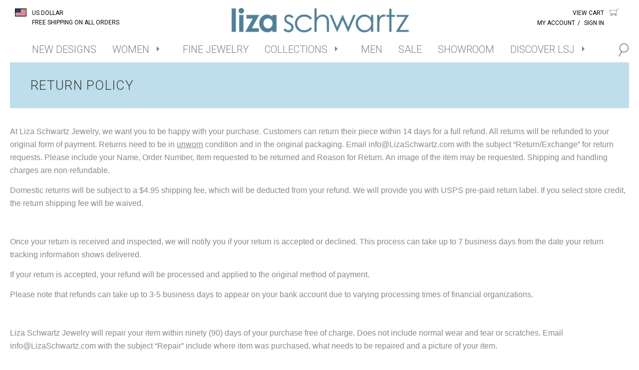

--- FILE ---
content_type: text/html; charset=UTF-8
request_url: https://www.lizaschwartz.com/return-policy/
body_size: 25212
content:

<!doctype html>
<html class="no-js" lang="en">
<script src="https://www.dwin1.com/19038.js" type="text/javascript" defer="defer"></script>
<head>

  <meta charset="utf-8">
  <meta http-equiv="X-UA-Compatible" content="IE=edge,chrome=1">
  <meta name="viewport" content="width=device-width, initial-scale=1, maximum-scale=1">

  <meta name="keywords" content="Liza Schwartz | Jewelry &amp; Accessories"><link rel='canonical' href='https://www.lizaschwartz.com/return-policy/' /><meta name='platform' content='bigcommerce.stencil' />

  <title>RETURN POLICY</title>

  

  <link href="https://cdn11.bigcommerce.com/s-fgw3s/product_images/Webp.net-resizeimage%20%281%29.png?t=1609365346" rel="shortcut icon">

  <link data-stencil-stylesheet href="https://cdn11.bigcommerce.com/s-fgw3s/stencil/c5742990-05d9-0138-c859-0242ac11000b/e/c2a19000-214e-013e-76c0-7e1573b405ca/css/theme-78760240-8044-0139-150f-72b4eff07bf1.css" rel="stylesheet">

  <link href="https://fonts.googleapis.com/css?family=Karla:400%7CMontserrat:400%7CPT+Serif:400,400italic,700%7CRoboto:300,400,400italic,700&display=swap" rel="stylesheet">

  <!-- Start Tracking Code for analytics_facebook -->

<script>
!function(f,b,e,v,n,t,s){if(f.fbq)return;n=f.fbq=function(){n.callMethod?n.callMethod.apply(n,arguments):n.queue.push(arguments)};if(!f._fbq)f._fbq=n;n.push=n;n.loaded=!0;n.version='2.0';n.queue=[];t=b.createElement(e);t.async=!0;t.src=v;s=b.getElementsByTagName(e)[0];s.parentNode.insertBefore(t,s)}(window,document,'script','https://connect.facebook.net/en_US/fbevents.js');

fbq('set', 'autoConfig', 'false', '1047226328690457');
fbq('dataProcessingOptions', ['LDU'], 0, 0);
fbq('init', '1047226328690457', {"external_id":"4cb522bd-d4d0-4c53-ad87-de5463671ec1"});
fbq('set', 'agent', 'bigcommerce', '1047226328690457');

function trackEvents() {
    var pathName = window.location.pathname;

    fbq('track', 'PageView', {}, "");

    // Search events start -- only fire if the shopper lands on the /search.php page
    if (pathName.indexOf('/search.php') === 0 && getUrlParameter('search_query')) {
        fbq('track', 'Search', {
            content_type: 'product_group',
            content_ids: [],
            search_string: getUrlParameter('search_query')
        });
    }
    // Search events end

    // Wishlist events start -- only fire if the shopper attempts to add an item to their wishlist
    if (pathName.indexOf('/wishlist.php') === 0 && getUrlParameter('added_product_id')) {
        fbq('track', 'AddToWishlist', {
            content_type: 'product_group',
            content_ids: []
        });
    }
    // Wishlist events end

    // Lead events start -- only fire if the shopper subscribes to newsletter
    if (pathName.indexOf('/subscribe.php') === 0 && getUrlParameter('result') === 'success') {
        fbq('track', 'Lead', {});
    }
    // Lead events end

    // Registration events start -- only fire if the shopper registers an account
    if (pathName.indexOf('/login.php') === 0 && getUrlParameter('action') === 'account_created') {
        fbq('track', 'CompleteRegistration', {}, "");
    }
    // Registration events end

    

    function getUrlParameter(name) {
        var cleanName = name.replace(/[\[]/, '\[').replace(/[\]]/, '\]');
        var regex = new RegExp('[\?&]' + cleanName + '=([^&#]*)');
        var results = regex.exec(window.location.search);
        return results === null ? '' : decodeURIComponent(results[1].replace(/\+/g, ' '));
    }
}

if (window.addEventListener) {
    window.addEventListener("load", trackEvents, false)
}
</script>
<noscript><img height="1" width="1" style="display:none" alt="null" src="https://www.facebook.com/tr?id=1047226328690457&ev=PageView&noscript=1&a=plbigcommerce1.2&eid="/></noscript>

<!-- End Tracking Code for analytics_facebook -->

<!-- Start Tracking Code for analytics_googleanalytics -->

<!-- Facebook Pixel Code -->
<script>
!function(f,b,e,v,n,t,s){if(f.fbq)return;n=f.fbq=function(){n.callMethod?
n.callMethod.apply(n,arguments):n.queue.push(arguments)};if(!f._fbq)f._fbq=n;
n.push=n;n.loaded=!0;n.version='2.0';n.queue=[];t=b.createElement(e);t.async=!0;
t.src=v;s=b.getElementsByTagName(e)[0];s.parentNode.insertBefore(t,s)}(window,
document,'script','https://connect.facebook.net/en_US/fbevents.js');
fbq('init', '1047226328690457');
fbq('track', 'PageView');
</script>
<noscript><img height="1" width="1" style="display:none"
src="https://www.facebook.com/tr?id=1047226328690457&ev=PageView&noscript=1"
/></noscript>
<!-- DO NOT MODIFY -->
<!-- End Facebook Pixel Code -->

<meta name="google-site-verification" content="4el3LlSEPh4asU5gSsh7fbt0J60bpAJOTnJMGlQ6OOU" />
   <script src="//i.simpli.fi/dpx.js?cid=25&action=100&segment=3441158&m=1"></script>

<script>
    (function(i,s,o,g,r,a,m){i['GoogleAnalyticsObject']=r;i[r]=i[r]||function(){
    (i[r].q=i[r].q||[]).push(arguments)},i[r].l=1*new Date();a=s.createElement(o),
    m=s.getElementsByTagName(o)[0];a.async=1;a.src=g;m.parentNode.insertBefore(a,m)
    })(window,document,'script','//www.google-analytics.com/analytics.js','ga');

    ga('create', 'UA-36399192-1', 'lizaschwartz.com');
    ga('send', 'pageview');
    ga('require', 'ecommerce', 'ecommerce.js');

    function trackEcommerce() {
    this._addTrans = addTrans;
    this._addItem = addItems;
    this._trackTrans = trackTrans;
    }
    function addTrans(orderID,store,total,tax,shipping,city,state,country) {
    ga('ecommerce:addTransaction', {
        'id': orderID,
        'affiliation': store,
        'revenue': total,
        'tax': tax,
        'shipping': shipping,
        'city': city,
        'state': state,
        'country': country
    });
    }
    function addItems(orderID,sku,product,variation,price,qty) {
    ga('ecommerce:addItem', {
        'id': orderID,
        'sku': sku,
        'name': product,
        'category': variation,
        'price': price,
        'quantity': qty
    });
    }
    function trackTrans() {
        ga('ecommerce:send');
    }
    var pageTracker = new trackEcommerce();
</script>



<!-- End Tracking Code for analytics_googleanalytics -->

<!-- Start Tracking Code for analytics_siteverification -->

<meta name="google-site-verification" content="Bz3K8I8no2pjW2m8OVSZQqYFMpUkVQ9kLML9J5i6wcY" />

<!-- End Tracking Code for analytics_siteverification -->


<script type="text/javascript" src="https://checkout-sdk.bigcommerce.com/v1/loader.js" defer ></script>
<script type="text/javascript">
var BCData = {};
</script>

<script nonce="">
(function () {
    var xmlHttp = new XMLHttpRequest();

    xmlHttp.open('POST', 'https://bes.gcp.data.bigcommerce.com/nobot');
    xmlHttp.setRequestHeader('Content-Type', 'application/json');
    xmlHttp.send('{"store_id":"750765","timezone_offset":"-4.0","timestamp":"2026-01-16T07:34:37.00569900Z","visit_id":"f7e8097a-0926-42a3-a6d2-28262fd2e90c","channel_id":1}');
})();
</script>

  
 
  




































  <!-- snippet location html_head -->
</head>

<body class="page   homepage-newsletter



">


  <!-- snippet location header -->


  <div class="icon-sprite"><svg xmlns="http://www.w3.org/2000/svg" xmlns:xlink="http://www.w3.org/1999/xlink">

  <symbol id="icon-search" viewBox="0 0 811 1024">
  	<title>search</title>
  	<path class="path1" d="M608 71.467c-163.243-94.293-372.011-38.357-466.261 124.928-86.997 150.699-45.781 339.968 89.472 442.411l-193.493 335.104 51.712 29.867 192.427-333.312c160.811 82.517 359.68 25.557 451.029-132.693 94.293-163.328 38.357-372.053-124.885-466.304zM681.216 507.861c-77.781 134.699-249.941 180.821-384.683 103.083-134.699-77.739-180.821-249.984-103.083-384.683 77.781-134.699 249.941-180.821 384.683-103.083 134.699 77.739 180.821 249.984 103.083 384.683z"></path>
  </symbol>

  <symbol id="icon-arrow-down" viewBox="0 0 2048 1024">
  	<title>arrow-down</title>
  	<path class="path1" d="M1024 855.492l829.592-829.592 68.517 68.516-898.108 898.007-4.551-4.452-893.556-893.555 68.516-68.516 829.59 829.592z"></path>
  </symbol>

  <symbol id="icon-arrow-up" viewBox="0 0 2048 1024">
  	<title>arrow-up</title>
  	<path class="path1" d="M1024.002 162.83l-829.592 829.592-68.516-68.516 898.107-898.006 4.552 4.452 893.556 893.555-68.517 68.516-829.59-829.593z"></path>
  </symbol>

  <symbol id="icon-arrow-fat-down" viewBox="0 0 1680 1024">
  	<title>arrow-fat-down</title>
  	<path class="path1" d="M1679.935 187.626l-843.561 836.374-836.374-836.374 187.626-187.626 652.341 652.341 652.341-652.341z"></path>
  </symbol>

  <symbol id="icon-arrow-fat-up" viewBox="0 0 1680 1024">
  	<title>arrow-fat-up</title>
  	<path class="path1" d="M1679.935 836.374l-843.561-836.374-836.374 836.374 187.626 187.626 652.341-652.341 652.341 652.341z"></path>
  </symbol>

  <symbol id="icon-pencil" viewBox="0 0 1024 1024">
    <title>pencil</title>
    <path class="path1" d="M864 0c88.364 0 160 71.634 160 160 0 36.020-11.91 69.258-32 96l-64 64-224-224 64-64c26.742-20.090 59.978-32 96-32zM64 736l-64 288 288-64 592-592-224-224-592 592zM715.578 363.578l-448 448-55.156-55.156 448-448 55.156 55.156z"></path>
  </symbol>

  <symbol id="icon-cart" viewBox="0 0 1323 1024">
  	<title>cart</title>
  	<path class="path1" d="M305.283 992.009c-59.79 0-108.433-48.625-108.433-108.433 0-59.79 48.625-108.433 108.433-108.433s108.433 48.625 108.433 108.433c0 59.808-48.625 108.433-108.433 108.433v0zM305.283 829.369c-29.904 0-54.207 24.322-54.207 54.207s24.322 54.207 54.207 54.207c29.887 0 54.207-24.322 54.207-54.207s-24.303-54.207-54.207-54.207v0z"></path>
  	<path class="path2" d="M901.619 992.009c-59.79 0-108.433-48.625-108.433-108.433 0-59.79 48.625-108.433 108.433-108.433s108.433 48.625 108.433 108.433c0 59.808-48.642 108.433-108.433 108.433v0zM901.619 829.369c-29.904 0-54.207 24.322-54.207 54.207s24.322 54.207 54.207 54.207c29.887 0 54.207-24.322 54.207-54.207s-24.303-54.207-54.207-54.207v0z"></path>
  	<path class="path3" d="M901.619 829.369h-596.336c-14.987 0-27.113-12.126-27.113-27.113s12.126-27.113 27.113-27.113h574.859l167.814-724.29c2.898-12.249 13.832-20.89 26.401-20.89h189.735c14.987 0 27.113 12.126 27.113 27.113s-12.126 27.113-27.113 27.113h-168.276l-167.796 724.29c-2.898 12.249-13.832 20.89-26.401 20.89v0z"></path>
  	<path class="path4" d="M928.732 720.955h-704.75c-11.68 0-22.011-7.449-25.69-18.543l-162.64-487.903c-2.791-8.267-1.387-17.37 3.715-24.428 5.102-7.076 13.281-11.254 21.975-11.254h975.824c14.987 0 27.113 12.126 27.113 27.113s-12.126 27.113-27.113 27.113h-938.185l144.559 433.695h685.194c14.987 0 27.113 12.126 27.113 27.113s-12.126 27.094-27.113 27.094v0z"></path>
  </symbol>

  <symbol id="icon-no-image" viewBox="0 0 284 284">
    <title>icon-no-image</title>
    <g transform="translate(-5.000000, -5.000000)">
      <path d="M0,0 L294,0 L294,294 L0,294 L0,0 L0,0 Z M180.297,122.887 L176.423,100.247 L97.125,114.17 L108.747,180.393 L116.617,179.061 L116.617,184.751 L197.125,184.751 L197.125,122.887 L180.297,122.887 L180.297,122.887 Z M116.617,172.402 L114.075,172.886 L104.632,119.496 L171.097,107.752 L173.761,122.886 L116.617,122.886 L116.617,172.402 L116.617,172.402 L116.617,172.402 Z M190.588,178.213 L123.154,178.213 L123.154,129.424 L190.588,129.424 L190.588,178.213 L190.588,178.213 Z M127.512,133.782 L127.512,169.98 L141.193,160.901 L149.667,166.227 L170.248,143.588 L172.912,144.677 L186.229,160.053 L186.229,133.782 L127.512,133.782 L127.512,133.782 L127.512,133.782 Z M140.587,149.399 C137.44,149.399 134.776,146.736 134.776,143.588 C134.776,140.44 137.44,137.776 140.587,137.776 C143.735,137.776 146.398,140.439 146.398,143.588 C146.398,146.736 143.735,149.399 140.587,149.399 L140.587,149.399 L140.587,149.399 Z"></path>
    </g>
  </symbol>

  <symbol id="icon-close" viewBox="0 0 1024 1024">
  	<title>close</title>
  	<path class="path1" d="M86.605 6.699l905.097 905.097-54.306 54.306-905.097-905.097 54.306-54.306z"></path>
  	<path class="path2" d="M991.701 61.005l-905.097 905.097-54.306-54.306 905.097-905.097 54.306 54.306z"></path>
  </symbol>

  <symbol id="icon-close-fat" viewBox="0 0 1024 1024">
    <title>close-fat</title>
    <path class="path1" d="M0 130.047l381.981 381.981-381.981 381.924 130.047 130.105 381.981-381.981 381.924 381.924 130.105-130.105-381.924-381.867 381.924-381.924-130.105-130.105-381.924 381.924-381.981-381.924-130.047 130.047z"></path>
  </symbol>

  <symbol id="icon-arrow-left" viewBox="0 0 1280 1024">
  	<title>arrow-left</title>
  	<path class="path1" d="M492.192 1014.688l-484.288-484.32c-0.064-0.064-0.064-0.16-0.16-0.256-2.4-2.464-4.352-5.344-5.664-8.576-1.344-3.232-2.016-6.656-2.048-10.112 0-0.032-0.032-0.096-0.032-0.16 0-3.52 0.736-7.008 2.080-10.304 1.376-3.296 3.328-6.272 5.824-8.768l484.288-484.288c10.528-10.56 27.616-10.56 38.144 0 5.312 5.28 7.904 12.16 7.904 19.072s-2.624 13.824-7.904 19.072l-438.24 438.24h1151.328c14.88 0 26.976 12.096 26.976 26.976s-12.096 26.976-26.976 26.976h-1151.328l438.24 438.24c5.312 5.248 7.904 12.16 7.904 19.104 0 6.912-2.624 13.792-7.904 19.104-10.528 10.496-27.584 10.496-38.144 0z"></path>
  </symbol>

  <symbol id="icon-arrow-right" viewBox="0 0 1280 1024">
  	<title>arrow-right</title>
  	<path class="path1" d="M778.176 1014.688c-10.56 10.496-27.584 10.496-38.112 0-5.312-5.312-7.904-12.192-7.904-19.104 0-6.944 2.592-13.856 7.904-19.104l438.24-438.24h-1151.328c-14.88 0-26.976-12.064-26.976-26.944s12.096-26.976 26.976-26.976h1151.328l-438.24-438.272c-5.312-5.248-7.904-12.16-7.904-19.072 0-6.88 2.592-13.792 7.904-19.072 10.528-10.56 27.616-10.56 38.112 0l484.32 484.288c2.496 2.496 4.448 5.472 5.824 8.768s2.080 6.784 2.080 10.304c0 0.064-0.032 0.128-0.032 0.16 0 3.456-0.672 6.88-2.048 10.112-1.312 3.232-3.264 6.112-5.664 8.576-0.096 0.096-0.096 0.192-0.16 0.256l-484.32 484.32z"></path>
  </symbol>

  <symbol id="icon-nav" viewBox="0 0 1472 1024">
  	<title>nav</title>
  	<path class="path1" d="M0 12.8h1472v89.6h-1472v-89.6z"></path>
  	<path class="path2" d="M0 448h1472v89.6h-1472v-89.6z"></path>
  	<path class="path3" d="M0 883.2h1472v89.6h-1472v-89.6z"></path>
  </symbol>

  <symbol id="icon-plus" viewBox="0 0 1024 1024">
  	<title>plus</title>
  	<path class="path1" d="M992 384h-352v-352c0-17.664-14.336-32-32-32h-192c-17.664 0-32 14.336-32 32v352h-352c-17.664 0-32 14.336-32 32v192c0 17.664 14.336 32 32 32h352v352c0 17.664 14.336 32 32 32h192c17.664 0 32-14.336 32-32v-352h352c17.664 0 32-14.336 32-32v-192c0-17.664-14.336-32-32-32z"></path>
  </symbol>

  <symbol id="icon-minus" viewBox="0 0 1024 1024">
  	<title>minus</title>
  	<path class="path1" d="M0 416v192c0 17.664 14.336 32 32 32h960c17.664 0 32-14.336 32-32v-192c0-17.664-14.336-32-32-32h-960c-17.664 0-32 14.336-32 32z"></path>
  </symbol>

  <symbol id="icon-heart" viewBox="0 0 1024 1024">
  	<title>heart</title>
  	<path class="path1" d="M512 983.040l-71.68-71.68c-266.24-235.52-440.32-394.24-440.32-588.8 0-158.72 122.88-281.6 281.6-281.6 87.040 0 174.080 40.96 230.4 107.52 56.32-66.56 143.36-107.52 230.4-107.52 158.72 0 281.6 122.88 281.6 281.6 0 194.56-174.080 353.28-440.32 588.8l-71.68 71.68z"></path>
  </symbol>

  <symbol id="icon-star" viewBox="0 0 1109 1024">
  	<title>star</title>
  	<path class="path1" d="M554.661 818.244l-312.011 164.033 59.589-347.427-252.422-246.050 348.838-50.689 156.005-316.099 156.005 316.099 348.838 50.689-252.422 246.050 59.589 347.427z"></path>
  </symbol>

  <symbol id="icon-mail" viewBox="0 0 1024 1024">
  	<title>mail</title>
  	<path class="path1" d="M1008.704 377.664v439.488q0 36.544-26.016 62.56t-62.56 26.016h-814.784q-36.544 0-62.56-26.016t-26.016-62.56v-439.488q24.352 27.136 55.904 48.16 200.384 136.16 275.104 190.976 31.552 23.264 51.2 36.256t52.32 26.56 60.896 13.568h1.12q28.224 0 60.896-13.568t52.32-26.56 51.2-36.256q94.112-68.096 275.648-190.976 31.552-21.6 55.36-48.16zM1008.704 214.944q0 43.712-27.136 83.584t-67.52 68.096q-208.128 144.48-259.040 179.904-5.536 3.872-23.52 16.896t-29.888 21.024-28.768 17.984-31.84 14.944-27.68 4.992h-1.12q-12.736 0-27.68-4.992t-31.84-14.944-28.768-17.984-29.888-21.024-23.52-16.896q-50.368-35.424-145.024-101.024t-113.472-78.88q-34.304-23.232-64.768-63.936t-30.432-75.552q0-43.168 22.976-71.968t65.6-28.768h814.784q35.968 0 62.272 26.016t26.304 62.56z"></path>
  </symbol>

  <symbol id="icon-linkedin" viewBox="0 0 1024 1024">
  	<title>linkedin</title>
  	<path class="path1" d="M948.384 0h-872.704c-41.792 0-75.648 32.832-75.648 73.376v877.248c0 40.544 33.888 73.408 75.648 73.408h872.704c41.792 0 75.616-32.896 75.616-73.408v-877.248c0-40.512-33.824-73.376-75.616-73.376zM310.464 857.152h-154.72v-462.336h154.72v462.336zM233.12 331.68h-1.024c-51.872 0-85.504-35.488-85.504-79.904 0-45.312 34.624-79.84 87.52-79.84s85.472 34.496 86.496 79.84c0 44.416-33.568 79.904-87.456 79.904zM868.16 857.152h-154.656v-247.36c0-62.144-22.4-104.576-78.336-104.576-42.784 0-68.192 28.608-79.328 56.224-4.128 9.856-5.152 23.68-5.152 37.44v258.24h-154.624c0 0 2.016-418.976 0-462.336h154.656v65.536c20.544-31.488 57.216-76.416 139.36-76.416 101.792 0 178.144 66.048 178.144 208.096v265.088zM549.664 461.824c0.256-0.448 0.64-0.96 0.992-1.472v1.472h-0.992z"></path>
  </symbol>

  <symbol id="icon-facebook" viewBox="0 0 1024 1024">
  	<title>facebook</title>
  	<path class="path1" d="M963.488 0h-907.2c-31.104 0-56.288 25.184-56.288 56.288v907.2c0 31.072 25.184 56.288 56.288 56.288h488.416v-394.912h-132.896v-153.92h132.896v-113.504c0-131.712 80.448-203.424 197.952-203.424 56.288 0 104.672 4.192 118.752 6.048v137.664l-81.504 0.032c-63.904 0-76.288 30.368-76.288 74.912v98.272h152.384l-19.84 153.92h-132.544v394.912h259.872c31.072 0 56.288-25.184 56.288-56.288v-907.2c0-31.104-25.184-56.288-56.288-56.288z"></path>
  </symbol>

  <symbol id="icon-instagram" viewBox="0 0 1024 1024">
  	<title>instagram</title>
  	<path class="path1" d="M816.736 433.184c6.496 25.216 10.336 51.552 10.336 78.784 0 174.048-141.056 315.072-315.072 315.072s-315.072-141.056-315.072-315.072c0-27.232 3.84-53.568 10.336-78.784h-89.152v433.28c0 21.728 17.632 39.36 39.424 39.36h708.896c21.792 0 39.424-17.632 39.424-39.36v-433.28h-89.152zM866.432 118.144h-118.144c-21.76 0-39.392 17.632-39.392 39.392v118.176c0 21.728 17.632 39.392 39.392 39.392h118.144c21.792 0 39.424-17.632 39.424-39.392v-118.176c0-21.728-17.632-39.392-39.424-39.392zM315.072 511.968c0 108.736 88.16 196.928 196.928 196.928s196.928-88.192 196.928-196.928c0-108.768-88.192-196.928-196.928-196.928s-196.928 88.16-196.928 196.928zM118.144 1024c-65.248 0-118.144-52.928-118.144-118.208v-787.68c0-65.248 52.896-118.144 118.144-118.144h787.744c65.248 0 118.144 52.896 118.144 118.144v787.68c0 65.28-52.896 118.208-118.144 118.208h-787.744z"></path>
  </symbol>

  <symbol id="icon-pinterest" viewBox="0 0 1024 1024">
  	<title>pinterest</title>
  	<path class="path1" d="M512 0c-282.784 0-512 229.216-512 512 0 216.896 134.944 402.176 325.408 476.768-4.48-40.512-8.512-102.656 1.792-146.88 9.312-39.936 60.032-254.496 60.032-254.496s-15.328-30.656-15.328-76c0-71.2 41.28-124.352 92.64-124.352 43.68 0 64.768 32.8 64.768 72.128 0 43.936-27.968 109.6-42.4 170.464-12.064 50.976 25.568 92.544 75.808 92.544 91.008 0 160.96-95.968 160.96-234.464 0-122.592-88.096-208.288-213.856-208.288-145.664 0-231.2 109.28-231.2 222.176 0 44 16.96 91.2 38.112 116.832 4.192 5.056 4.8 9.504 3.552 14.688-3.872 16.192-12.512 50.976-14.208 58.080-2.24 9.376-7.424 11.36-17.12 6.848-63.968-29.76-103.936-123.264-103.936-198.336 0-161.504 117.344-309.824 338.304-309.824 177.6 0 315.648 126.56 315.648 295.712 0 176.448-111.264 318.464-265.664 318.464-51.904 0-100.672-26.944-117.344-58.784 0 0-25.664 97.76-31.904 121.696-11.552 44.48-42.752 100.224-63.648 134.208 47.904 14.848 98.816 22.848 151.616 22.848 282.784 0 512-229.216 512-512s-229.216-512-512-512z"></path>
  </symbol>

  <symbol id="icon-tumblr" viewBox="0 0 1024 1024">
  	<title>tumblr</title>
  	<path class="path1" d="M763.296 817.888c-19.040 9.088-55.456 16.992-82.656 17.696-81.952 2.208-97.856-57.568-98.56-100.96v-318.784h205.632v-155.008h-204.864v-260.832h-150.016c-2.464 0-6.784 2.144-7.328 7.648-8.768 79.84-46.176 219.968-201.472 275.936v132.256h103.648v334.624c0 114.528 84.512 277.248 307.584 273.472 75.232-1.28 158.784-32.832 177.312-59.968l-49.248-146.080z"></path>
  </symbol>

  <symbol id="icon-youtube" viewBox="0 0 1024 1024">
  	<title>youtube</title>
  	<path class="path1" d="M1013.216 283.296c0 0-10.016-70.528-40.672-101.6-38.912-40.768-82.528-40.96-102.56-43.36-143.232-10.368-358.048-10.368-358.048-10.368h-0.448c0 0-214.816 0-358.048 10.368-20 2.4-63.616 2.592-102.56 43.36-30.688 31.072-40.672 101.6-40.672 101.6s-10.24 82.816-10.24 165.632v77.632c0 82.816 10.24 165.632 10.24 165.632s9.984 70.528 40.672 101.6c38.944 40.768 90.080 39.488 112.864 43.744 81.888 7.84 347.968 10.272 347.968 10.272s215.040-0.32 358.272-10.688c20-2.4 63.616-2.592 102.56-43.36 30.688-31.072 40.672-101.6 40.672-101.6s10.208-82.816 10.208-165.632v-77.632c0-82.816-10.208-165.632-10.208-165.632zM406.080 620.672l-0.032-287.552 276.544 144.288-276.48 143.264z"></path>
  </symbol>

  <symbol id="icon-twitter" viewBox="0 0 1024 1024">
  	<title>twitter</title>
  	<path class="path1" d="M1024 226.528c-37.664 16.704-78.176 28-120.672 33.088 43.392-26.016 76.672-67.168 92.384-116.224-40.576 24.064-85.568 41.568-133.408 50.976-38.336-40.832-92.928-66.336-153.344-66.336-116.032 0-210.080 94.048-210.080 210.080 0 16.48 1.856 32.512 5.44 47.872-174.592-8.768-329.408-92.384-433.024-219.488-18.080 31.040-28.448 67.104-28.448 105.632 0 72.896 37.088 137.184 93.472 174.848-34.432-1.088-66.816-10.528-95.168-26.272 0 0.864 0 1.76 0 2.656 0 101.792 72.416 186.688 168.512 205.984-17.632 4.8-36.192 7.36-55.36 7.36-13.536 0-26.688-1.312-39.52-3.776 26.72 83.456 104.32 144.192 196.256 145.888-71.904 56.352-162.496 89.92-260.896 89.92-16.96 0-33.664-0.992-50.112-2.944 92.96 59.616 203.392 94.4 322.048 94.4 386.432 0 597.728-320.128 597.728-597.728 0-9.12-0.192-18.176-0.608-27.168 41.056-29.632 76.672-66.624 104.832-108.768z"></path>
  </symbol>

  <symbol id="icon-stumbleupon" viewBox="0 0 1024 1024">
  	<title>stumbleupon</title>
  	<path class="path1" d="M877.728 512v146.272c0 40.288-32.832 73.152-73.152 73.152s-73.152-32.832-73.152-89.152v-141.824l-77.76 27.424-68.544-27.424v141.76c0 137.056 98.464 235.52 219.424 235.52s219.424-98.464 219.424-219.424v-146.272h-146.272z"></path>
  	<path class="path2" d="M585.152 420.576l68.608 27.424 77.664-27.424v-70.944c0-105.024-98.464-203.328-219.424-203.328s-219.424 98.368-219.424 219.424v292.576c0 40.288-32.832 73.152-73.152 73.152s-73.152-32.832-73.152-73.152v-146.272h-146.304v146.272c0 120.992 98.464 219.424 219.424 219.424s219.424-98.464 219.424-219.424v-292.576c0-40.288 32.832-73.152 73.152-73.152 40.224 0 73.152 32.768 73.152 57.056v70.944z"></path>
  </symbol>

  <symbol id="icon-google" viewBox="0 0 1024 1024">
  	<title>google</title>
  	<path class="path1" d="M525.056 584.608l-48.032-37.28c-14.624-12.128-34.624-28.128-34.624-57.44 0-29.44 20-48.128 37.376-65.472 55.936-44.032 111.84-90.88 111.84-189.632 0-101.536-63.904-154.976-94.528-180.32h82.56l86.656-54.464h-262.56c-72.032 0-175.872 17.056-251.872 79.808-57.28 49.44-85.248 117.568-85.248 178.944 0 104.16 79.968 209.728 221.184 209.728 13.344 0 27.936-1.312 42.592-2.688-6.592 16.032-13.248 29.408-13.248 52.096 0 41.376 21.248 66.72 40 90.752-60 4.128-172 10.752-254.592 61.536-78.656 46.752-102.56 114.816-102.56 162.88 0 98.88 93.216 190.976 286.464 190.976 229.184 0 350.528-126.816 350.528-252.352 0-92.224-53.28-137.632-111.936-187.040v0zM350.496 431.040c-114.656 0-166.592-148.224-166.592-237.632 0-34.816 6.592-70.784 29.28-98.848 21.376-26.752 58.592-44.096 93.376-44.096 110.528 0 167.84 149.536 167.84 245.728 0 24.064-2.656 66.72-33.312 97.536-21.44 21.376-57.312 37.312-90.592 37.312v0zM351.808 968.032c-142.56 0-234.496-68.192-234.496-163.040s85.248-126.88 114.592-137.504c55.936-18.816 127.936-21.44 139.936-21.44 13.312 0 20 0 30.592 1.344 101.344 72.128 145.344 108.096 145.344 176.352 0 82.688-67.968 144.288-195.936 144.288zM861.568 428.992v-133.504h-65.952v133.504h-133.312v66.688h133.312v134.336h65.952v-134.336h133.984v-66.688h-133.984z"></path>
  </symbol>

  <symbol id="icon-print" viewBox="0 0 1088 1024">
  	<title>print</title>
  	<path class="path1" d="M1034.336 169.504h-236.576v-140.896c0-15.808-12.8-28.608-28.608-28.608h-458.176c-15.808 0-28.608 12.8-28.608 28.608v140.896h-236.608c-25.28 0-45.76 20.48-45.76 45.76v537.696c0 25.28 20.48 45.76 45.76 45.76h179.552l-28.384 185.728c-1.504 9.888 1.376 19.968 7.872 27.52s16.032 11.968 26.048 11.968h618.368c0 0 0.192 0 0.224 0 18.944 0 34.336-15.392 34.336-34.336 0-3.136-0.416-6.208-1.216-9.12l-27.776-181.792h179.52c25.28 0 45.76-20.48 45.76-45.76v-537.728c0-25.28-20.48-45.76-45.76-45.76zM339.584 57.216h400.96v112.288h-400.96v-112.288zM270.848 955.392l46.72-305.824h444.992l46.72 305.824h-538.432zM988.544 707.232h-147.744l-14.848-97.152c-2.56-16.768-16.96-29.152-33.92-29.152h-503.936c-16.96 0-31.36 12.384-33.952 29.152l-14.848 97.152h-147.776v-446.176h897.024v446.176z"></path>
  	<path class="path2" d="M249.6 413.6h110.784c18.944 0 34.336-15.36 34.336-34.336s-15.36-34.336-34.336-34.336h-110.784c-18.944 0-34.336 15.36-34.336 34.336s15.36 34.336 34.336 34.336z"></path>
  </symbol>

  <symbol id="icon-rss" viewBox="0 0 1024 1024">
  	<title>rss</title>
  	<path class="path1" d="M-14.88 64.32c0 0 933.312-45.952 1006.88 937.92h-188.512c0 0 36.832-717.216-818.4-781.6v-156.32zM-14.88 390.816c0 0 547.136-18.432 652.864 611.424h-188.48c0 0-22.944-372.352-464.416-455.232v-156.192zM87.552 800.96c65.984 0 119.552 53.44 119.552 119.552 0 65.984-53.6 119.52-119.552 119.52-66.048 0-119.552-53.504-119.552-119.52 0-66.080 53.504-119.552 119.552-119.552z"></path>
  </symbol>

  <symbol id="icon-refresh" viewBox="0 0 1024 1024">
  	<title>refresh</title>
  	<path class="path1" d="M889.664 166.304c-93.6-102.208-228.16-166.304-377.696-166.304-282.784 0-512 229.216-512 512h96c0-229.76 186.24-416 416-416 123.008 0 233.536 53.408 309.696 138.304l-149.696 149.696h352v-352l-134.336 134.304z"></path>
  	<path class="path2" d="M928 512c0 229.76-186.24 416-416 416-123.008 0-233.536-53.408-309.696-138.304l149.696-149.696h-352v352l134.304-134.304c93.6 102.208 228.16 166.304 377.696 166.304 282.784 0 512-229.216 512-512h-96z"></path>
  </symbol>

  <symbol id="icon-cog" viewBox="0 0 1024 1024">
    <title>cog</title>
    <path class="path1" d="M933.79 610.25c-53.726-93.054-21.416-212.304 72.152-266.488l-100.626-174.292c-28.75 16.854-62.176 26.518-97.846 26.518-107.536 0-194.708-87.746-194.708-195.99h-201.258c0.266 33.41-8.074 67.282-25.958 98.252-53.724 93.056-173.156 124.702-266.862 70.758l-100.624 174.292c28.97 16.472 54.050 40.588 71.886 71.478 53.638 92.908 21.512 211.92-71.708 266.224l100.626 174.292c28.65-16.696 61.916-26.254 97.4-26.254 107.196 0 194.144 87.192 194.7 194.958h201.254c-0.086-33.074 8.272-66.57 25.966-97.218 53.636-92.906 172.776-124.594 266.414-71.012l100.626-174.29c-28.78-16.466-53.692-40.498-71.434-71.228zM512 719.332c-114.508 0-207.336-92.824-207.336-207.334 0-114.508 92.826-207.334 207.336-207.334 114.508 0 207.332 92.826 207.332 207.334-0.002 114.51-92.824 207.334-207.332 207.334z"></path>
  </symbol>

  <symbol id="icon-visa" viewBox="0 0 1582 1024">
    <title>icon-visa</title>
    <path class="path1" d="M449.88 329.060l135.69-0.001-201.66 495.090-135.54 0.080-104.28-394.52c74.18 30.47 140.14 96.7 167.010 168.79l13.44 68.731zM557.311 824.669l80.109-496.020h128.040l-80.1 496.020h-128.050zM1023.73 527.82c73.91 35.38 108 78.2 107.58 134.75-1.040 102.93-88.49 169.43-223.030 169.43-57.481-0.63-112.82-12.62-142.7-26.44l17.92-111.020 16.481 7.88c42.12 18.53 69.34 26.040 120.62 26.040 36.83 0 76.32-15.22 76.66-48.45 0.21-21.731-16.54-37.27-66.45-61.57-48.56-23.68-112.949-63.449-112.169-134.739 0.76-96.39 89.899-163.71 216.489-163.71 49.59 0 89.439 10.86 114.76 20.83l-17.33 107.52-11.49-5.68c-23.68-10.060-53.979-19.739-95.85-19.039-50.17 0-73.36 22.060-73.37 42.659-0.33 23.3 27.13 38.53 71.88 61.54zM1478.36 329.12l103.651 495.679h-118.86s-11.78-57.030-15.601-74.3c-18.67 0-149.33-0.27-164.010-0.27-4.98 13.44-26.921 74.58-26.921 74.58h-134.55l190.22-454.56c13.41-32.34 36.42-41.13 67.11-41.13h98.96zM1320.42 648.759c24.99 0 86.349 0.001 106.289 0.001-5.080-24.79-29.67-143.17-29.67-143.17l-8.63-42.78c-6.47 18.58-17.729 48.64-16.989 47.319 0 0-40.38 110.11-51 138.63zM311.129 598.46c-52.75-146.33-169.080-223.721-311.15-259.48l1.7-10.29h206.49c27.85 1.1 50.34 10.42 58.080 41.86z"></path>
  </symbol>

  <symbol id="icon-mastercard" viewBox="0 0 1730 1024">
    <title>icon-mastercard</title>
    <path class="path1" d="M1547.71 486.17c19.19 0 28.799 13.969 28.799 41.039 0 40.99-17.46 70.681-42.77 70.681-19.2 0-28.8-13.96-28.8-41.91 0-41 18.33-69.81 42.771-69.81zM1224.84 584.789c0-20.95 15.71-32.281 47.12-32.281 3.49 0 6.11 0.88 12.23 0.88-0.87 31.41-17.45 52.351-39.26 52.351-12.23 0-20.091-7.85-20.091-20.949zM840.889 507.148c0 2.63-0.010 6.14-0.010 10.479h-61.080c5.24-24.43 17.45-37.529 34.9-37.529 16.59 0 26.189 9.6 26.189 27.050zM1217.91 0.057c282.81 0 512.090 229.291 512.090 512.071 0 282.75-229.28 511.98-512.090 511.98-122.7 0-234.36-43-322.57-115 67.26-65 118.609-146.15 146.169-238.080h-42.55c-26.65 81.71-73.49 153.83-134.38 212.070-60.53-58.11-106.931-130.49-133.501-211.83h-42.57c27.44 91.38 77.91 172.83 144.68 237.83-87.981 71-199.12 115-321.16 115-282.79 0-512.050-229.23-512.050-511.98 0-282.78 229.26-512.030 512.050-512.030 122.040 0 233.18 44.050 321.16 115.29-66.769 64.74-117.239 146.17-144.68 237.56h42.57c26.57-81.34 72.971-153.72 133.501-211.43 60.89 57.86 107.729 129.931 134.38 211.65h42.55c-27.56-91.91-78.909-173.23-146.169-238.171 88.21-71.981 199.87-114.931 322.57-114.931zM230.929 646.818h54.109l42.76-257.41h-85.519l-52.37 159.68-2.62-159.68h-78.53l-42.76 257.41h50.61l33.17-196.32 4.35 196.32h37.53l70.69-198.060zM463.048 623.258l1.729-13.071 12.231-74.18c3.5-23.56 4.36-31.42 4.36-41.89 0-40.14-25.3-61.080-72.43-61.080-20.070 0-38.4 2.62-65.44 10.47l-7.86 47.14 5.23-0.89 7.86-2.6c12.231-3.5 29.681-5.25 45.391-5.25 25.29 0 34.9 5.25 34.9 19.2 0 3.49 0 6.11-1.75 13.091-8.73-0.86-16.591-1.74-22.701-1.74-61.080 0-95.981 29.66-95.981 81.15 0 34.040 20.060 56.72 49.73 56.72 25.32 0 43.641-7.87 57.61-25.32l-0.87 21.82h45.37l0.87-5.24 0.88-7.86zM575.607 522.047c-23.56-10.47-26.221-13.080-26.221-22.68 0-11.35 9.6-16.6 27.050-16.6 10.481 0 25.32 0.89 39.28 2.63l7.86-47.99c-13.96-2.62-35.769-4.37-48-4.37-61.090 0-82.89 32.28-82.029 70.67 0 26.19 12.22 44.52 41.029 58.481 22.69 10.47 26.181 13.96 26.181 22.69 0 13.1-9.6 19.199-31.42 19.199-16.58 0-31.42-2.61-48.87-7.851l-7.86 47.99 2.62 0.88 9.59 1.74c3.5 0.86 7.88 1.75 14.86 1.75 12.22 1.74 22.689 1.74 29.68 1.74 57.59 0 84.64-21.82 84.64-69.801 0-28.8-11.34-45.39-38.39-58.48zM695.996 599.717c-13.090 0-18.329-4.367-18.329-14.837 0-2.64 0-5.25 0.88-8.74l14.83-87.24h27.93l6.99-51.481h-27.93l6.11-31.42h-54.1l-23.57 143.090-2.61 16.59-3.5 20.93c-0.88 6.1-1.76 13.1-1.76 18.35 0 30.519 15.72 46.239 43.649 46.239 12.22 0 24.439-1.75 39.269-6.98l6.99-46.24c-3.49 1.74-8.74 1.74-14.851 1.74zM823.417 603.22c-31.43 0-48.001-12.19-48.001-36.64 0-1.76 0-3.5 0.87-6.11h108.21c5.23-21.82 6.98-36.641 6.98-52.351 0-46.26-28.8-75.92-74.17-75.92-54.981 0-95.12 53.231-95.12 124.771 0 61.95 31.41 94.24 92.49 94.24 20.080 0 37.53-2.61 56.731-8.74l8.73-52.35c-19.19 9.6-36.641 13.1-56.721 13.1zM997.066 496.781h3.479c5.24-25.29 12.231-43.62 20.961-60.2l-1.75-0.87h-5.24c-18.33 0-28.811 8.72-45.381 34.050l5.24-32.29h-49.74l-34.040 209.4h54.981c20.070-128.27 25.311-150.090 51.49-150.090zM1155.89 644.24l9.603-58.479c-17.45 8.75-33.16 13.1-46.25 13.1-32.29 0-51.49-23.57-51.49-62.82 0-56.72 28.8-96.85 69.81-96.85 15.71 0 29.68 4.36 48.89 13.96l9.59-55.84c-5.23-1.74-6.98-2.61-13.961-5.23l-21.83-5.25c-6.98-1.74-15.711-2.61-25.311-2.61-72.42 0-123.040 64.57-123.040 156.17 0 68.95 36.66 111.71 96 111.71 14.83 0 27.91-2.63 47.99-7.86zM1328.67 610.212l11.352-74.171c4.36-23.56 4.36-31.42 4.36-41.89 0-40.14-24.43-61.080-71.56-61.080-20.070 0-38.4 2.62-65.45 10.47l-7.86 47.14 5.25-0.89 6.98-2.6c12.22-3.5 30.55-5.25 46.26-5.25 25.31 0 34.899 5.25 34.899 19.2 0 3.49-0.87 6.11-2.61 13.091-7.86-0.86-15.721-1.74-21.831-1.74-61.080 0-95.99 29.66-95.99 81.15 0 34.040 20.070 56.72 49.75 56.72 25.31 0 43.63-7.87 57.59-25.32l-0.88 21.82h45.38v-5.24l0.87-7.86 1.74-10.47zM1396.74 646.862c20.070-128.27 25.299-150.090 51.469-150.090h3.49c5.24-25.29 12.221-43.62 20.971-60.2l-1.76-0.87h-5.24c-18.32 0-28.79 8.72-45.37 34.050l5.24-32.29h-49.74l-33.17 209.4h54.11zM1562.53 646.862l51.47 0.010 41.9-257.41h-54.11l-12.21 73.31c-14.84-19.21-30.55-28.8-52.37-28.8-48 0-89.010 59.32-89.010 129.12 0 52.36 26.19 86.391 66.33 86.391 20.070 0 35.79-6.99 50.62-22.69zM361.787 584.921c0-20.95 15.739-32.281 46.289-32.281 4.36 0 6.98 0.88 12.211 0.88-0.88 31.41-16.58 52.351-39.29 52.351-12.22 0-19.21-7.85-19.21-20.949z"></path>
  </symbol>

  <symbol id="icon-american-express" viewBox="0 0 2224 1024">
    <title>icon-american-express</title>
    <path class="path1" d="M2211.25 551.010l12.771 290.999c-22.030 10-105.12 54-136.311 54h-153.22v-21c-17.46 14-49.56 21-78.93 21h-481.7v-78.91c0-11.010-1.84-11.010-11.030-11.010h-8.23v89.92h-158.75v-93.58c-26.61 12.85-55.98 12.85-82.601 12.85h-17.42v80.731h-193.61l-45.89-53-50.45 53h-311.050v-345h316.55l44.95 53.231 49.55-53.231h212.86c24.79 0 65.17 3.68 82.59 21.12v-21.12h189.94c19.26 0 55.979 3.68 80.739 21.12v-21.12h286.28v21.12c16.5-13.769 45.87-21.119 72.48-21.119h159.63v21.12c17.46-11.92 42.229-21.12 74.34-21.12h146.51zM1116.97 763.879c50.46 0 101.849-13.77 101.849-82.58 0-66.981-52.32-80.74-98.2-80.74h-188.090l-76.17 80.74-71.56-80.74h-237.65v245.44h233.99l75.231-80.28 72.5 80.28h113.78v-82.12h74.32zM1472.040 753.788c-5.5-7.36-15.6-16.519-30.26-21.109 16.5-5.5 42.17-26.61 42.17-65.141 0-28.45-10.080-44.060-29.34-55.070-19.27-10.090-42.22-11.92-72.51-11.92h-134.87v245.44h59.66v-89.46h63.29c21.12 0 33.040 1.84 42.22 11.019 10.1 11.94 10.1 33.030 10.1 49.55v28.9h58.74v-47.25c0-22.030-1.86-33.030-9.2-44.96zM1714.28 651.939v-51.36h-196.36v245.44h196.36v-50h-138.55v-49.57h135.8v-49.54h-135.8v-44.97h138.55zM1863.83 846.019c59.64 0 93.622-24.281 93.622-76.591 0-24.78-7.36-40.37-17.44-53.24-14.69-11.92-35.801-19.269-68.831-19.269h-32.12c-8.26 0-15.6-1.83-22.949-3.67-6.42-2.76-11.93-8.26-11.93-17.45 0-8.25 1.85-13.76 9.189-19.269 4.59-3.68 11.93-3.68 22.93-3.68h108.27v-52.29h-117.46c-63.3 0-84.41 38.53-84.41 73.4 0 78 68.82 74.32 122.95 76.15 11 0 17.42 1.85 21.13 5.529 3.67 2.74 7.35 10.090 7.35 17.42 0 6.44-3.68 11.94-7.35 15.61-5.53 3.67-11.95 5.51-22.95 5.51h-113.77v51.84h113.77zM2094.16 846.047c59.64 0 93.571-24.312 93.571-76.621 0-24.78-7.34-40.37-17.42-53.24-14.7-11.92-35.8-19.269-68.84-19.269h-32.11c-8.26 0-15.62-1.83-22.96-3.67-6.42-2.76-11.92-8.26-11.92-17.45 0-8.25 3.67-13.76 9.17-19.269 4.6-3.68 11.949-3.68 22.949-3.68h108.27v-52.29h-117.46c-61.47 0-84.41 38.53-84.41 73.4 0 78 68.82 74.32 122.96 76.15 11 0 17.42 1.85 21.13 5.56 3.68 2.74 7.34 10.090 7.34 17.42 0 6.44-3.66 11.94-7.34 15.61-3.67 3.67-11.93 5.51-22.93 5.51h-113.78v51.84h113.78zM1406.9 656.565c7.36 3.68 11.931 11.002 11.931 21.092 0 11.019-4.57 19.279-11.931 24.779-9.18 3.68-17.439 3.68-28.439 3.68l-71.57 1.84v-55.981h71.57c11 0 21.1 0 28.439 4.59zM1155.47 276.657c-9.18 5.5-17.419 5.501-29.369 5.501h-72.48v-54.14h72.481c10.1 0 22.029 0 29.369 3.64 7.35 4.6 11.010 11.96 11.010 22.96 0 10.090-3.66 19.269-11.010 22.039zM1625.25 218.849l40.37 97.26h-80.74zM984.804 825.359l-90.82-101.851 90.82-96.34v198.19zM1120.6 651.928c21.12 0 34.88 8.261 34.88 29.371 0 21.1-13.76 33.029-34.88 33.029h-77.981v-62.4h77.981zM184.724 316.099l41.3-97.26 40.37 97.26h-81.67zM604.964 651.919l147.721 0.010 65.14 71.58-66.981 72.49h-145.88v-49.57h130.27v-49.54h-130.27v-44.97zM610.465 428.039l-17.432 44.060h-103.68l-17.46-42.22v42.22h-199.090l-21.11-55.981h-50.46l-22.94 55.981h-178.31l76.45-180.76 71.57-163.34h153.25l21.1 40.38v-40.38h178.92l40.37 87.18 39.46-87.18h570.72c26.61 0 49.53 4.59 66.981 19.269v-19.269h156.88v19.269c25.71-14.68 59.66-19.269 98.19-19.269h226.63l21.12 40.38v-40.38h166.98l24.79 40.38v-40.38h163.3v344.1h-165.15l-32.1-52.31v52.31h-205.55l-22.93-55.981h-50.47l-22.95 55.981h-107.35c-42.19 0-73.4-10.1-94.521-21.1v21.1h-255.070v-78.92c0-11.010-1.84-12.85-9.16-12.85h-8.26v91.76h-492.72v-44.050zM1387.62 205.079c-26.61 26.6-31.212 59.64-32.132 96.34 0 44.060 11.020 72.51 30.289 93.609 21.1 21.11 57.79 27.53 86.24 27.53h68.82l22.92-54.14h122.96l22.95 54.14h119.28v-184.43l111.030 184.43h84.4v-245.9h-60.55v170.66l-103.67-170.66h-90.85v232.14l-99.080-232.14h-87.18l-84.42 193.6h-26.61c-15.6 0-32.1-3.68-40.369-11.94-11-12.85-15.61-32.119-15.61-58.739 0-25.7 4.61-44.96 15.61-55.95 11.92-10.12 24.77-13.78 45.88-13.78h55.98v-53.22h-55.98c-40.38 0-72.49 9.16-89.91 28.45zM1266.52 176.639v245.9h59.63v-245.9h-59.63zM995.852 176.639l-0.001 245.919h57.78v-89h63.33c21.11 0 34.88 1.82 44.040 10.090 10.12 12.84 8.271 33.96 8.271 47.72v31.19h60.55v-48.62c0-21.11-1.84-32.13-11-44.060-5.52-7.34-15.6-15.6-28.46-21.1 16.51-7.36 42.22-26.62 42.22-65.14 0-28.46-11.95-44.070-31.22-55.99-19.26-11.010-40.38-11.010-70.64-11.010h-134.87zM756.351 176.657v245.909h197.28v-50.45h-137.64v-49.56h135.8v-50.47h-135.8v-44.050h137.64v-51.38h-197.28zM515.961 422.567h50.459l86.25-192.68v192.68h59.65v-245.9h-96.35l-72.481 167-77.090-167h-94.51v232.14l-100.93-232.14h-87.17l-105.51 245.9h63.3l22.030-54.14h123.88l22.019 54.14h120.19v-192.68z"></path>
  </symbol>

  <symbol id="icon-discover" viewBox="0 0 3053 1024">
    <title>icon-discover</title>
    <path class="path1" d="M1613.79 257.88c145.47 0 258.959 111.689 258.959 253.939 0 143.070-114.26 254.74-258.96 254.74-148.42 0-259.68-110.22-259.68-257.63 0-138.68 116.32-251.050 259.681-251.050zM139.589 267.049c153.96 0 261.36 100.251 261.36 244.471 0 71.92-32.89 141.49-88.359 187.66-46.75 38.84-100.040 56.35-173.73 56.35h-138.86v-488.48h139.59zM250.608 633.92c32.86-29.19 52.451-76.14 52.451-123.090 0-46.86-19.58-92.231-52.44-121.53-31.49-28.53-68.66-39.53-130.080-39.53h-25.519v323.070h25.519c61.42 0 100.060-11.75 130.069-38.92zM444.789 755.54v-488.48h94.88v488.48h-94.88zM771.939 454.44c108.1 39.62 140.132 74.806 140.132 152.456 0 94.47-69.32 160.489-167.891 160.489-72.35 0-124.939-28.67-168.659-93.030l61.26-59.39c21.93 42.481 58.399 65.16 103.669 65.16 42.41 0 73.84-29.269 73.84-68.869 0-20.52-9.53-38.039-28.52-50.489-9.52-5.97-28.46-14.72-65.72-27.84-89.1-32.33-119.739-66.71-119.739-134.16 0-79.769 65.75-139.859 151.83-139.859 53.34 0 102.26 18.28 143.14 54.261l-49.58 65.070c-24.9-27.75-48.27-39.46-76.751-39.46-40.95 0-70.83 23.42-70.83 54.2 0 26.28 16.79 40.261 73.82 61.461zM942.002 511.556c0-141.96 115.352-255.51 259.222-255.51 40.89 0 75.27 8.73 116.899 29.91v112.13c-39.47-38.82-73.85-54.94-119.050-54.94-89.17 0-159.24 74-159.24 167.71 0 98.93 67.95 168.529 163.59 168.529 43.090 0 76.689-15.35 114.709-53.46v112.12c-43.12 20.43-78.17 28.54-119.050 28.54-144.62 0-257.080-111.31-257.080-255.029zM2087.64 595.227l131.51-328.13h102.92l-210.32 500.96h-51.070l-206.72-500.96h103.69zM2365.25 755.577v-488.48h269.39v82.72h-174.49v108.41h167.81v82.72h-167.81v131.94h174.49v82.69h-269.39zM3010.58 411.267c0 74.76-39.351 123.84-111.001 138.53l153.41 205.77h-116.83l-131.36-196.32h-12.43v196.32h-95.019v-488.48h140.94c109.59 0 172.29 52.65 172.29 144.181zM2820.010 491.907c60.8 0 92.91-26.449 92.91-75.499 0-47.54-32.12-72.52-91.39-72.52h-29.15v148.020h27.63z"></path>
  </symbol>

  <symbol id="icon-paypal" viewBox="0 0 1828 1024">
    <title>icon-paypal</title>
    <path class="path1" d="M1507.51 335.27c70.75-1.17 148.249 19.789 130.299 104.839l-43.81 200.4h-101.1l6.76-30.29c-55.030 54.769-193.21 58.269-170.72-67.561 15.72-73.41 92.1-96.72 205.54-96.72 7.86-32.63-14.609-40.76-52.789-39.6-38.21 1.17-84.24 13.979-98.86 20.97l9-73.39c29.21-5.84 67.39-18.649 115.68-18.649zM1514.25 540.328c2.22-9.31 3.39-17.51 5.62-26.819h-24.721c-19.080 0-50.53 4.67-61.79 24.48-14.6 23.3 5.65 43.12 28.101 41.96 25.84-1.17 47.18-12.84 52.79-39.62zM1724.27 255.998h103.729l-84.67 384.51h-102.68zM1252.54 257.189c54.040 0 119.319 40.76 100.199 130.479-16.9 79.231-79.95 125.841-156.48 125.841h-77.68l-28.14 127h-109.18l83.3-383.32h187.98zM1249.19 387.658c6.74-29.14-10.14-52.42-38.29-52.42h-54.040l-22.52 104.85h50.65c28.16 0 57.43-23.29 64.199-52.43zM523.077 335.248c69.89-1.17 147.55 19.789 129.8 104.839l-43.269 200.4h-100.96l6.65-30.29c-53.24 54.769-189.721 58.269-167.53-67.56 15.55-73.41 91-96.72 203.050-96.72 6.67-32.63-15.52-40.76-53.261-39.6-37.71 1.17-83.22 13.979-96.54 20.97l8.87-73.39c27.74-5.84 65.481-18.649 113.19-18.649zM530.837 540.307c1.13-9.31 3.339-17.51 5.549-26.819h-25.519c-17.75 0-48.8 4.67-59.899 24.48-14.44 23.3 4.43 43.12 26.62 41.96 25.51-1.17 47.72-12.84 53.25-39.62zM912.896 340.738l104.161-0.001-239.86 427.24h-112.9l73.8-125.6-41.25-301.64h100.98l16.269 178.52zM271.967 257.166c55.29 0 119.619 40.76 100.439 130.479-16.92 79.231-80.13 125.841-155.75 125.841h-78.981l-27.1 127h-110.59l83.5-383.32h188.48zM268.586 387.636c7.9-29.14-10.139-52.42-37.249-52.42h-54.17l-23.7 104.85h51.92c28.22 0 56.43-23.29 63.199-52.43z"></path>
  </symbol>

  <symbol id="icon-apple-pay" viewBox="0 0 68 32">
    <title>icon-apple-pay</title>
    <path d="M17.946 13.146c0.032 3.738 3.392 4.992 3.424 5.005-0.032 0.083-0.544 1.773-1.773 3.52-1.062 1.504-2.176 3.008-3.904 3.034-1.715 0.032-2.266-0.979-4.224-0.979-1.952 0-2.56 0.947-4.179 1.011-1.683 0.064-2.963-1.632-4.032-3.136-2.189-3.066-3.866-8.672-1.613-12.448 1.12-1.875 3.117-3.072 5.286-3.098 1.645-0.032 3.2 1.075 4.211 1.075 1.024 0 2.906-1.331 4.896-1.133 0.832 0.032 3.168 0.32 4.672 2.451-0.128 0.064-2.79 1.581-2.752 4.71zM14.72 3.949c0.896-1.043 1.504-2.496 1.344-3.949-1.293 0.051-2.848 0.832-3.776 1.875-0.819 0.928-1.536 2.406-1.344 3.827 1.427 0.115 2.893-0.704 3.776-1.747z"></path>
    <path d="M27.635 2.163c0.666-0.115 1.395-0.211 2.189-0.301 0.8-0.083 1.677-0.128 2.624-0.128 1.376 0 2.56 0.16 3.546 0.48 0.992 0.32 1.805 0.787 2.445 1.389 0.544 0.531 0.973 1.165 1.28 1.901 0.307 0.73 0.461 1.574 0.461 2.528 0 1.152-0.211 2.176-0.64 3.040-0.416 0.87-0.992 1.6-1.728 2.189-0.717 0.589-1.587 1.024-2.586 1.318-1.005 0.288-2.099 0.429-3.283 0.429-1.062 0-1.965-0.077-2.688-0.23v9.6h-1.613l-0.006-22.214zM29.235 13.376c0.397 0.109 0.832 0.192 1.306 0.23 0.48 0.045 0.992 0.064 1.536 0.064 2.048 0 3.648-0.461 4.768-1.395 1.126-0.934 1.69-2.304 1.69-4.109 0-0.864-0.141-1.626-0.435-2.266s-0.717-1.178-1.261-1.587c-0.55-0.41-1.197-0.723-1.952-0.934-0.749-0.211-1.581-0.32-2.496-0.32-0.723 0-1.344 0.032-1.875 0.083-0.525 0.064-0.947 0.128-1.267 0.192l-0.013 10.042zM52.954 20.582c0 0.64 0.013 1.293 0.032 1.939 0.019 0.64 0.083 1.261 0.192 1.856h-1.498l-0.237-2.266h-0.077c-0.205 0.32-0.467 0.627-0.787 0.934-0.32 0.32-0.685 0.595-1.107 0.851s-0.896 0.467-1.434 0.621c-0.538 0.154-1.126 0.23-1.76 0.23-0.8 0-1.504-0.128-2.112-0.384-0.595-0.256-1.088-0.589-1.472-0.998-0.397-0.41-0.685-0.883-0.877-1.421-0.192-0.531-0.294-1.069-0.294-1.6 0-1.894 0.819-3.347 2.445-4.371 1.632-1.024 4.083-1.517 7.36-1.472v-0.422c0-0.429-0.032-0.909-0.115-1.459-0.077-0.544-0.256-1.062-0.531-1.549-0.256-0.486-0.672-0.896-1.216-1.235-0.55-0.333-1.293-0.499-2.227-0.499-0.704 0-1.408 0.096-2.099 0.307-0.704 0.211-1.331 0.512-1.901 0.896l-0.512-1.178c0.73-0.486 1.485-0.832 2.259-1.050 0.768-0.211 1.581-0.32 2.432-0.32 1.133 0 2.061 0.192 2.778 0.576 0.717 0.371 1.28 0.858 1.69 1.459s0.691 1.28 0.832 2.022c0.154 0.742 0.23 1.485 0.23 2.221l0.006 6.31zM51.354 15.814c-0.877-0.019-1.779 0.013-2.726 0.102-0.941 0.090-1.818 0.288-2.611 0.589-0.8 0.294-1.459 0.736-1.984 1.318-0.525 0.576-0.787 1.344-0.787 2.304 0 1.133 0.333 1.965 0.992 2.496 0.659 0.538 1.408 0.806 2.221 0.806 0.653 0 1.248-0.090 1.773-0.269s0.979-0.416 1.363-0.717c0.384-0.301 0.717-0.64 0.979-1.024 0.256-0.371 0.461-0.768 0.595-1.165 0.115-0.448 0.173-0.768 0.173-0.96l0.013-3.482zM56.096 8.371l4.16 10.413c0.237 0.576 0.448 1.171 0.653 1.792 0.205 0.602 0.384 1.165 0.55 1.677h0.064l0.557-1.645c0.192-0.621 0.429-1.248 0.678-1.894l3.891-10.342h1.709l-4.736 11.744c-0.486 1.248-0.934 2.381-1.357 3.392s-0.845 1.92-1.28 2.733c-0.435 0.813-0.87 1.536-1.312 2.157-0.448 0.621-0.941 1.165-1.491 1.632-0.64 0.557-1.216 0.96-1.76 1.216-0.531 0.256-0.896 0.422-1.075 0.486l-0.544-1.299c0.41-0.179 0.864-0.41 1.363-0.704 0.512-0.288 0.992-0.666 1.472-1.133 0.41-0.397 0.858-0.928 1.344-1.587 0.493-0.653 0.934-1.446 1.318-2.387 0.147-0.352 0.211-0.589 0.211-0.704 0-0.147-0.064-0.384-0.205-0.704l-5.907-14.842h1.696z"></path>
  </symbol>

  <symbol id="icon-stripe" viewBox="0 0 1877 1024">
    <title>icon-stripe</title>
    <path class="path1" d="M1710.030 410.020c27.57 0 27.57 40.17 27.57 96.1h-63c1.58-49.63-2.38-96.1 35.43-96.1zM1674.59 587.25l202.418 0.010v-49.64c0-166.98-70.1-216.61-166.97-216.61-94.52 0-184.31 41.74-184.31 218.2 0 200.070 114.21 215.040 207.93 215.040 51.98 0 104.761-14.97 122.081-21.269v-108.71c-22.050 3.93-79.54 16.55-122.080 16.55-37.020 0-59.069-8.66-59.069-53.57zM1305.17 431.3c24.41 0 31.5 10.24 31.5 103.98 0 92.16-15.75 114.21-41.74 114.21-5.53 0-18.13-1.57-25.21-3.94v-201.65c9.45-5.52 26.78-12.6 35.45-12.6zM1322.48 754.26c55.13 0 163.818-3.16 163.818-218.99 0-196.92-72.46-214.25-133.89-214.25-33.88 0-66.17 13.4-89.019 33.881l-22.050-25.99h-121.28v567.12h149.65v-150.45c14.17 3.16 33.86 8.68 52.771 8.68zM982.207 277.71c41.75 0 74.050-33.88 74.050-74.84s-32.3-74.84-74.050-74.84c-41.74 0-74.020 33.88-74.020 74.84s32.28 74.84 74.020 74.84zM907.397 746.38h149.63v-417.47h-149.63v417.47zM816.768 446.27c20.481 0 40.18 3.941 55.149 7.871v-124.45c-7.080-3.95-22.84-8.67-46.47-8.67-34.67 0-58.29 22.050-66.96 48.060l-22.060-40.17h-118.92v417.47h149.64v-285.93c7.88-4.74 26-14.181 49.62-14.181zM532.437 640.83c-16.55 0-25.221-5.512-25.221-33.882v-182.74h59.070l19.69-95.31h-78.75v-126.050l-130.75 31.51-18.9 94.54h-55.13v95.31h55.13v209.53c0 115.79 79.56 120.521 122.090 120.521 33.090 0 83.49-7.89 106.33-13.399v-106.34c-11.019 1.58-44.109 6.311-53.56 6.311zM145.676 449.408c0-15.75 13.393-20.471 31.513-20.471 26.78 0 71.67 9.45 93.729 16.54v-104.76c-18.9-7.090-55.131-19.7-110.261-19.7-73.25 0-160.67 24.43-160.67 136.279 0 76.41 50.4 104.76 85.841 121.3l18.9 8.68c24.43 11.019 35.449 18.119 35.449 33.879 0 20.48-17.33 23.631-40.17 23.631-20.48 0-66.95-11.019-93.731-18.119v107.92c30.72 9.45 76.399 19.69 119.709 19.69 66.95 0 160.681-15.76 160.681-141.79 0-78.769-51.19-105.569-88.221-122.109l-15.75-7.090c-25.99-11.81-37.020-17.34-37.020-33.88z"></path>
  </symbol>

</svg>
</div>

  <!--<div class="topbanrow"> 40% off Sitewide with code MD40 <a href="/SALE/" style="color:blanchedalmond; padding:5px 5px; text-decoration:underline;">Shop Now </a>(Retail Only) </div>-->
<header class="main-header darkHeader" role="banner" data-main-header>
<div class="flagdiv">
    <img src="/content/img/iconeng.jpg"> US Dollar
    <span>Free shipping on all orders</span>
</div>
  <div class="header-branding">
    <div class="header-branding-wrap">
        <a class="logo" href="/">
          <img class="header-logo-image" src="/content/img/img-logo.jpg" alt="Liza Schwartz Jewelry">
        </a>
    </div>
  </div>
  <div class="cartpart">
      <ul> 
      <li class="header-tools-item cart-toggle" data-header-tools-cart>
    <a class="cart-preview-trigger" id="pop-up" href="/cart.php" data-quick-cart-toggle>
  <svg class="header-tool-icon">
    <use xlink:href="#icon-cart">
  </svg>
 
 
  <span class="show-for-sr">View cart</span>
</a>

<div class="quick-cart" id="cartevent" data-quick-cart>
  <div class="quick-cart-inner">
      <div class="quick-cart-empty">
    Your cart is currently empty.
  </div>
  </div>

  <button class="quick-cart-close-button" data-quick-cart-toggle>
    <svg>
      <use xlink:href="#icon-close">
    </svg>
  </button>
</div>
  </li>
  </ul>
      <div class="divmy">
          <a href="/account.php" class="my">My Account</a><span>/</span>
            <!--<a href="/login.php" class="my">Sign In</a>-->
          <a href="/login.php" class="my">Sign In</a>
      </div>
  </div>

  <div class="header-navigation">
    <nav class="main-menu" data-main-navigation>
  <div class="main-menu-container" data-main-menu-container>
    <ul class="main-menu-items navigation-tier-primary" data-navigation-tier-primary>
        <li class="navigation-tier-primary-item ">
          <a href="/new-designs/">NEW DESIGNS</a>
        </li>
        <li class="navigation-tier-primary-item has-dropdown">
          <a href="javascript: void(0)">WOMEN</a>
            <ul class="navigation-tier navigation-tier-secondary" data-navigation-tier-secondary>
                <li class="navigation-tier-secondary-item ">
                  <a href="/bracelets-of-leather/">Bracelets - Leather</a>
                </li>
                <li class="navigation-tier-secondary-item ">
                  <a href="/layers-stacks/">Layers - Stacks</a>
                </li>
                <li class="navigation-tier-secondary-item ">
                  <a href="/bracelets-of-metals/">Bracelets - Metal</a>
                </li>
                <li class="navigation-tier-secondary-item ">
                  <a href="/necklaces/">Necklaces</a> 
                </li>
                <li class="navigation-tier-secondary-item ">
                  <a href="/earrings-2/">Earrings</a>
                </li>
                <li class="navigation-tier-secondary-item ">
                  <a href="/rings-1/">Rings</a>
                </li>
                <li class="navigation-tier-secondary-item ">
                  <a href="/kids-2/">Kids</a>
                </li>
                <li class="navigation-tier-secondary-item ">
                  <a href="/view-all-1/">VIEW ALL</a>
                </li>
            </ul>
        </li>
        <li class="navigation-tier-primary-item ">
            <a href="/finejewelry/">FINE JEWELRY</a>
        </li>
        <li class="navigation-tier-primary-item has-dropdown">
          <a href="javascript: void(0)">COLLECTIONS</a> 
            <ul class="navigation-tier navigation-tier-secondary" data-navigation-tier-secondary>
                <li class="navigation-tier-secondary-item "> 
                  <!--<a href="/delicate/">Delicate Touch</a>-->
                  <a href="/evening/">Evening</a>
                </li>
                <!-- <li class="navigation-tier-secondary-item ">
                  <a href="/leather-choker-collection/">Leather Choker</a>
                </li> -->
                <li class="navigation-tier-secondary-item ">
                  <a href="/spiritual/">Spiritual</a>
                </li>
                <li class="navigation-tier-secondary-item ">
                  <a href="/nut-bolt/">Nut &amp; Bolt</a>
                </li>
                <li class="navigation-tier-secondary-item ">
                  <a href="/miami/">Miami 305</a>
                </li>
            </ul>
        </li>
        <li class="navigation-tier-primary-item ">
          <a href="/men-2/">MEN</a>
        </li>
        <li class="navigation-tier-primary-item ">
          <a href="/sale/">SALE</a>
        </li>
        <li class="navigation-tier-primary-item ">
          <a href="/the-showroom-1/">SHOWROOM</a>
        </li>
        <li class="navigation-tier-primary-item has-dropdown">
          <a href="javascript: void(0)">DISCOVER LSJ</a>
            <ul class="navigation-tier navigation-tier-secondary" data-navigation-tier-secondary>
                <li class="navigation-tier-secondary-item ">
                  <a href="/media-celebrity/">Media/Celebrity</a>
                </li>
                <li class="navigation-tier-secondary-item ">
                  <a href="/liza/">Liza</a>
                </li>
                <!-- <li class="navigation-tier-secondary-item ">
                  <a href="https://lizaschwartzjewelryblog.com/" target="_blank">Blog</a>
                </li> -->
            </ul>
        </li>
        
        <li class="navigation-tier-primary-item main-menu-mobile-myaccount">
          <a style="display:inline-block;" href="/account.php">MY ACCOUNT / </a>
              <a style="display:inline-block;" href="/login.php">&nbsp;SIGN IN</a>
        </li>
        
        <li class="navigation-tier-primary-item main-menu-mobile-search">
        <a href="#" class="mobile-search-toggle" data-mobile-search-toggle>
          Search
        </a>
        

<div class="mobile-search-form-wrap" data-mobile-search-form>
  <form class="mobile-search-form" action="/search.php">
    <div class="form-field">
      <label class="form-label">
        <span class="form-label-text show-for-sr">Search</span>
        <input type="text" class="form-input search-input" name="search_query" placeholder="Your search terms" data-mobile-search-input>
      </label>
      <button class="mobile-search-submit show-for-sr" type="submit">
        <span class="search-form-button-text">Search</span>
      </button>
    </div>
  </form>
</div>
        </li>
        
         
        
    </ul>
    
  </div>
    
    
    
  <button class="main-menu-mobile-toggle" data-navigation-mobile-toggle>
    <svg>
      <use xlink:href="#icon-nav">
    </svg>
  </button>

  <button class="main-menu-mobile-close" data-navigation-mobile-close>
    <svg>
      <use xlink:href="#icon-close">
    </svg>
  </button>
</nav>
  </div>

  <div class="header-tools">  
    <ul class="header-tools-list">
  <li class="header-tools-item search-toggle">
    <a data-search-toggle>
      <svg class="header-tool-icon">
        <use xlink:href="#icon-search">
      </svg>
      <span class="show-for-sr">Search</span>
    </a>
  </li>

</ul>
  </div>


  <div class="header-search" data-search-container>
    <!-- snippet location forms_search -->
    <div class="header-search-form-wrap">
  <form class="header-search-form" action="/search.php">
    <div class="form-field">
      <label class="form-label">
        <span class="form-label-text show-for-sr">Search</span>
        <input type="text" class="form-input search-input" name="search_query" placeholder="Your search terms" data-header-search-input>
      </label>
      <button class="header-search-submit" type="submit">
        <span class="search-form-button-text">Search</span>
      </button>
    </div>
  </form>
</div>
  </div>
  
 
  
  <!-- Snapppt order conversion code - be sure to replace the data placeholders 
with the corresponding tags for your platform -->
<script>
	window.snapppt_order_number = '';
	window.snapppt_order_total = '';
	window.snapppt_order_currency = '';
	window.snapppt_account = "d557d289-4e86-47f4-a4a1-726880c8a75a";
</script>
<script src="//snapppt.com/conversion-tracker.js"></script>  
  
<!-- <script src="https://ajax.googleapis.com/ajax/libs/jquery/1.7.2/jquery.min.js"></script>----
<script type="text/javascript">
           $(document).ready(function(){
    var circleimg = '<div class="circleimg" style="text-align:center;"><img src="https://lizaschwartz.com/template/Images/circle.png" title="Product comes in Multiple Colors" style="width: 30px; height: 30px;"></div>';    
    $('.icon-Choose').append(circleimg);    
  });    

</script> -->

<!--Start of Tawk.to Script-->
<script type="text/javascript">
var Tawk_API=Tawk_API||{}, Tawk_LoadStart=new Date();
(function(){
var s1=document.createElement("script"),s0=document.getElementsByTagName("script")[0];
s1.async=true;
s1.src='https://embed.tawk.to/58a5c2896398130aabd2b795/default';
s1.charset='UTF-8';
s1.setAttribute('crossorigin','*');
s0.parentNode.insertBefore(s1,s0);
})();
</script>
<!--End of Tawk.to Script-->
  


</header>

  




  <div class="main-content">
    
  <header class="page-header">
    <h1 class="page-title">RETURN POLICY</h1>

</header>


  <section class="layout-block">
    <div class="page-content rte">
        <p><span style="font-family: arial, helvetica, sans-serif; font-size: medium; color: #888888;">At Liza Schwartz Jewelry, we want you to be happy with your purchase. Customers can return their piece within 14 days for a full refund. All returns will be refunded to your original form of payment. Returns need to be in <span style="text-decoration: underline;">unworn</span> condition and in the original packaging.&nbsp;Email info@LizaSchwartz.com with the subject &ldquo;Return/Exchange&rdquo; for return requests. Please include your Name, Order Number, Item requested to be returned and Reason for Return.&nbsp;<span>An image of the item may be requested.&nbsp;</span>Shipping and handling charges are non-refundable.</span></p>
<p><span style="font-family: arial, helvetica, sans-serif; color: #888888; font-size: medium;">Domestic returns will be subject to a $4.95 shipping fee, which will be deducted from your refund. We will provide you with USPS pre-paid return label. If you select store credit, the return shipping fee will be waived.&nbsp;</span></p>
<p>&nbsp;</p>
<div class="relative w-full overflow-hidden">
<div class="px-[25px] lg:px-0">
<p class="mb-6 text-brown-1"><span style="font-family: arial, helvetica, sans-serif; font-size: medium; color: #888888;">Once your return is received and inspected, we will notify you if your return is accepted or declined. This process can take up to 7 business days from the date your return tracking information shows delivered.</span></p>
</div>
<div class="px-[25px] lg:px-0">
<p class="mb-6 text-brown-1"><span style="font-family: arial, helvetica, sans-serif; font-size: medium; color: #888888;">If your return is accepted, your refund will be processed and applied to the original method of payment.</span></p>
</div>
<div class="px-[25px] lg:px-0">
<p class="mb-6 text-brown-1"><span style="font-family: arial, helvetica, sans-serif; font-size: medium; color: #888888;">Please note that refunds can take up to 3-5 business days to appear on your bank account due to varying processing times&nbsp;of financial organizations.</span></p>
<p class="mb-6 text-brown-1">&nbsp;</p>
</div>
</div>
<p><span style="font-family: arial, helvetica, sans-serif; color: #888888; font-size: medium;">Liza Schwartz Jewelry will repair your item within ninety (90) days of your purchase free of charge. Does not include normal wear and tear or scratches. Email info@LizaSchwartz.com with the subject &ldquo;Repair&rdquo; include where item was purchased, what needs to be repaired and a picture of your item.&nbsp;</span></p>
<p>&nbsp;</p>
<p><span style="font-family: arial, helvetica, sans-serif; color: #888888; font-size: medium;">All items marked FINAL SALE cannot be exchanged or returned at any time.&nbsp;</span></p>

    </div>
  </section>


  </div>


  <footer class="main-footer">
    
    <style> @media screen and (max-width: 479px) { .product-item { width: 48%; float: left; clear: none!important; margin-right: 0 !important; } .product-item:nth-of-type(2n-1) { margin-right: 4% !important; } } </style>

    <nav class="footer-navigation">
      <ul class="footer-navigation-list">
          <li class="footer-navigation-list-item">
            <a href="https://www.lizaschwartz.com/showroom/">SHOWROOM</a>
          </li>
          <li class="footer-navigation-list-item">
            <a href="https://www.lizaschwartz.com/media-celebrity/">MEDIA/CELEBRITY</a>
          </li>
          <li class="footer-navigation-list-item">
            <a href="https://www.lizaschwartz.com/product-care/">PRODUCT CARE</a>
          </li>
          <li class="footer-navigation-list-item">
            <a href="https://www.lizaschwartz.com/wholesale-1/">WHOLESALE</a>
          </li>
          <li class="footer-navigation-list-item">
            <a href="https://www.lizaschwartz.com/contact-us/">CONTACT US</a>
          </li>
          <li class="footer-navigation-list-item">
            <a href="https://www.lizaschwartz.com/return-policy/">RETURN POLICY</a>
          </li>
          <li class="footer-navigation-list-item">
            <a href="https://www.lizaschwartz.com/privacy-policy/">PRIVACY POLICY</a>
          </li>
        <li class="footer-navigation-list-item">
            <a href="/account.php">MY ACCOUNT /</a>
              <a href="/login.php">SIGN IN</a>
        </li>
      </ul>
    </nav>

  <!-- 
    <ul class="footer-social-media">
        <li class="footer-social-media-item"> 
            <a href="http://www.facebook.com/lizaschwartzjewelry" class="facebook" target="_blank">
              <svg class="footer-social-media-item-icon">
                <use xlink:href="#icon-facebook">
              </svg>
            </a>
        </li>
        <li class="footer-social-media-item"> 
            <a href="http://twitter.com/lizasjewelry" class="twitter" target="_blank">
              <svg class="footer-social-media-item-icon">
                <use xlink:href="#icon-twitter">
              </svg>
            </a>
        </li>
        <li class="footer-social-media-item"> 
            <a href="http://pinterest.com/lizasjewelry" class="pinterest" target="_blank">
              <svg class="footer-social-media-item-icon">
                <use xlink:href="#icon-pinterest">
              </svg>
            </a>
        </li>
        <li class="footer-social-media-item"> 
            <a href="https://www.instagram.com/lizaschwartzjewelry/" class="instagram" target="_blank">
              <svg class="footer-social-media-item-icon">
                <use xlink:href="#icon-instagram">
              </svg>
            </a>
        </li>
        <li class="footer-social-media-item"> 
            <a href="https://www.youtube.com/channel/UCH8Y-aRb1G8lor1UreY4NLQ" class="youtube" target="_blank">
              <svg class="footer-social-media-item-icon">
                <use xlink:href="#icon-youtube">
              </svg>
            </a>
        </li>
    </ul>
   -->
  
  <ul class="footer-social-media">
        <li class="footer-social-media-item">
            <a href="http://www.facebook.com/lizaschwartzjewelry" class="facebook" title="facebook" target="_blank">
              <svg class="footer-social-media-item-icon">
                <use xlink:href="#icon-facebook">
              </use></svg>
            </a>
        </li>
        <li class="footer-social-media-item">
            <a href="http://twitter.com/lizasjewelry" class="twitter" title="twitter" target="_blank">
              <svg class="footer-social-media-item-icon">
                <use xlink:href="#icon-twitter">
              </use></svg>
            </a>
        </li>
        <li class="footer-social-media-item">
            <a href="http://pinterest.com/lizasjewelry" class="pinterest" title="pinterest" target="_blank">
              <svg class="footer-social-media-item-icon">
                <use xlink:href="#icon-pinterest">
              </use></svg>
            </a>
        </li>
        <li class="footer-social-media-item">
            <a href="https://www.instagram.com/lizaschwartzjewelry/" class="instagram" title="instagram" target="_blank">
              <svg class="footer-social-media-item-icon">
                <use xlink:href="#icon-instagram">
              </use></svg>
            </a>
        </li>
        <li class="footer-social-media-item">
            <a href="https://www.youtube.com/channel/UCH8Y-aRb1G8lor1UreY4NLQ" class="youtube" title="youtube" target="_blank">
              <svg width="30" height="30" viewBox="0 0 26 20" xmlns="http://www.w3.org/2000/svg">
  <path fill="currentColor" fill-rule="evenodd" d="M19.616 10.955H4.384C1.963 10.955 0 12.88 0 15.252v3.452C0 21.076 1.963 23 4.384 23h15.232C22.036 23 24 21.076 24 18.704v-3.452c0-2.372-1.963-4.297-4.384-4.297zM7.584 13.643H6.168v6.894H4.8v-6.894H3.385V12.47h4.2v1.173zm4 6.894h-1.213v-.652a2.588 2.588 0 0 1-.7.55 1.497 1.497 0 0 1-.706.189c-.282 0-.491-.088-.635-.266-.14-.178-.213-.442-.213-.798v-4.975h1.214v4.566c0 .14.027.242.075.305.053.064.136.094.25.094.088 0 .201-.041.338-.125a1.63 1.63 0 0 0 .377-.32v-4.52h1.213v5.952zm4.406-1.23c0 .421-.095.745-.286.97-.189.225-.466.336-.825.336-.238 0-.45-.042-.635-.13a1.556 1.556 0 0 1-.52-.403v.456h-1.228V12.47h1.229v2.598c.164-.18.338-.32.52-.413a1.21 1.21 0 0 1 .56-.141c.384 0 .677.125.88.379.203.254.304.625.304 1.112v3.303h.001zm4.21-1.603h-2.322v1.122c0 .312.039.53.118.651.081.122.218.181.412.181.202 0 .341-.05.422-.153.079-.104.12-.33.12-.68v-.27h1.25v.305c0 .61-.151 1.07-.458 1.38-.302.307-.757.46-1.362.46-.545 0-.974-.163-1.285-.49-.311-.325-.47-.776-.47-1.35v-2.673c0-.514.174-.937.518-1.262.343-.325.784-.487 1.328-.487.556 0 .984.15 1.282.452.298.301.447.733.447 1.297v1.517zm-1.78-2.225c-.194 0-.332.053-.416.164-.086.105-.126.284-.126.533v.602h1.073v-.602c0-.25-.043-.429-.129-.533-.081-.11-.218-.164-.402-.164zm-4.187-.02a.608.608 0 0 0-.257.057.868.868 0 0 0-.25.182v3.708c.096.096.193.17.287.212.093.04.19.063.293.063.15 0 .258-.042.328-.127.07-.084.105-.22.105-.41v-3.073c0-.202-.042-.354-.128-.458a.475.475 0 0 0-.378-.154zM6.378 8.888h1.539V5.2L9.708 0H8.144l-.952 3.553h-.097L6.095 0h-1.55l1.833 5.367v3.52zm5.415.165c.621 0 1.109-.16 1.464-.479.353-.32.53-.758.53-1.32V3.869c0-.5-.181-.91-.54-1.227-.363-.316-.827-.475-1.393-.475-.621 0-1.116.15-1.484.451-.367.3-.551.704-.551 1.214V7.23c0 .557.18.998.538 1.33.359.329.838.494 1.436.494zm-.412-5.62a.614.614 0 0 1 .408-.13c.18 0 .327.042.438.13.111.09.167.205.167.348v3.572a.533.533 0 0 1-.165.414.626.626 0 0 1-.44.15c-.18 0-.32-.048-.418-.148-.096-.099-.145-.237-.145-.417V3.781a.44.44 0 0 1 .155-.348zm4.469 5.55c.257 0 .52-.071.792-.21a2.89 2.89 0 0 0 .787-.611v.726h1.367V2.332h-1.367v4.976c-.127.143-.268.26-.42.353-.155.092-.282.138-.382.138-.128 0-.223-.035-.278-.106-.056-.069-.088-.18-.088-.335V2.332h-1.365v5.48c0 .39.08.682.239.876.161.196.397.295.715.295z"></path>
</svg>
            </a>
        </li>
    </ul>
  


    <section class="layout-block newsletter-signup-block">
  <!-- <h2 class="section-title has-caption">Subscribe for Updates</h2> 
   <p class="section-title-caption">GET IN THE KNOW</p> -->

  <div class="newsletter-signup-form">
    <form class="form" action="/subscribe.php" method="post">
      <input type="hidden" name="action" value="subscribe">
      <input type="hidden" name="nl_first_name" value="bc">
      <input type="hidden" name="check" value="1">
      <label class="form-label sr-only" for="nl_email">
        your@email.com
      </label>
      <div class="newsletter-signup-email form-field form-field-input-text">
<p class="section-title-caption11">GET IN THE KNOW</p> 
        <input
          class="form-input bottom-border"
          id="nl_email"
          name="nl_email"
          type="email"
          value=""
          placeholder="Enter your email"
        >
      </div>
      <div class="newsletter-signup-submit">
        <!-- <input class="submit button" type="submit" value="Subscribe"> -->
        
        <button class="btn btn--sm site-footer__text-box-submit" type="submit" name="submit" value="Submit">
											<span class="icon icon--sm icon--arrow-right--stem">
							  			  <svg viewBox="0 0 16 16" focusable="false" aria-hidden="true">
							  			    <use xmlns:xlink="http://www.w3.org/1999/xlink" xlink:href="#icon-arrow-right--stem"><svg viewBox="0 0 16 16" id="icon-arrow-right--stem" width="100%" height="100%"><path d="M15.772 7.461l-3.867-3.75a.75.75 0 0 0-1.044 1.078L13.4 7.25H.75a.75.75 0 0 0 0 1.5H13.4l-2.539 2.461a.75.75 0 0 0 1.044 1.078l3.867-3.75a.75.75 0 0 0 0-1.078z"></path></svg></use>
							  			  </svg>
							  			</span>
											<span class="u-hide--visible" type="">Sign up</span>
		</button>
        
        
      </div>
    </form>
  </div>
</section>
 



    <div class="footer-copyright">
      <p>Liza Schwartz Jewelry &copy; <script>document.write(new Date().getFullYear())</script></p>
    </div>
 




</footer>
  <script src="https://cdn11.bigcommerce.com/s-fgw3s/stencil/c5742990-05d9-0138-c859-0242ac11000b/e/c2a19000-214e-013e-76c0-7e1573b405ca/js/bundle.js"></script>
  <script>
    window.stencilBootstrap("pages/page", "{\"required\":\"*\",\"validationRequired\":\"This field is required\",\"validationEmail\":\"Your E-mail address appears to be invalid.\",\"validationPhone\":\"forms.validation.phone\",\"validationRating\":\"forms.validation.rating\",\"validationChooseTheme\":\"forms.validation.choose_theme\",\"validationNumberRange\":\"forms.validation.number_range\",\"validationNumber\":\"You can enter only numbers in this field.\",\"validationNumMax\":\"Please enter a number less than undefined.\",\"validationNumMin\":\"Please enter a number greater than undefined.\",\"validationNumRange\":\"Please enter a number greater than undefined and less than undefined.\",\"validationMaxLength\":\"Maximum undefined characters allowed.\",\"validationMinLength\":\"Minimum undefined characters allowed.\",\"validationMaxChecked\":\"Maximum undefined options allowed.\",\"validationMinChecked\":\"Please select minimum undefined options.\",\"validationMaxSelected\":\"Maximum undefined selection allowed.\",\"validationMinSelected\":\"Minimum undefined selection allowed.\",\"validationNotEqual\":\"Fields do not match.\",\"validationDifferent\":\"Fields cannot be the same as each other.\",\"addSuccess\":\"*product* has been successfully added to your *cart_link*. Feel free to *continue_link* or *checkout_link*.\",\"priceYouSave\":\"You save\",\"includingTax\":\"(inc tax)\",\"excludingTax\":\"(exc tax)\",\"chooseFile\":\"Choose File\",\"addToCart\":\"Add to Cart\",\"cartLink\":\"cart\",\"checkoutLink\":\"check out\",\"homeLink\":\"continue shopping\",\"preOrder\":\"Pre-Order\",\"soldOut\":\"Sold Out\",\"urlsCart\":\"/cart.php\",\"urlsCheckout\":\"/checkout\",\"themeImageSizes\":{\"amp-product-image\":{\"width\":500,\"height\":500},\"medium\":{\"width\":850,\"height\":850},\"thumbnail\":{\"width\":500,\"height\":500},\"small\":{\"width\":200,\"height\":200},\"logo\":{\"width\":300,\"height\":300},\"large\":{\"width\":1440,\"height\":1400}},\"themeSettings\":{\"payment_apple_pay\":true,\"dark-color\":\"#223330\",\"optimizedCheckout-buttonPrimary-backgroundColor\":\"#454545\",\"optimizedCheckout-contentSecondary-font\":\"Google_Karla_400\",\"optimizedCheckout-contentSecondary-color\":\"#989898\",\"sitemap\":false,\"light-color\":\"#ffffff\",\"style_apple_pay_button\":\"black\",\"default_image\":\"/assets/icons/icon-no-image.svg\",\"optimizedCheckout-buttonPrimary-colorHover\":\"#ffffff\",\"optimizedCheckout-logo-position\":\"left\",\"optimizedCheckout-discountBanner-backgroundColor\":\"#f5f5f5\",\"homepage_show_newsletter\":true,\"homepage_show_recent_blog_post\":true,\"show_size_option\":false,\"productpage_reviews_count\":5,\"optimizedCheckout-headingPrimary-font\":\"Google_Montserrat_400\",\"show_color_option\":true,\"optimizedCheckout-formField-backgroundColor\":\"white\",\"button-radius\":4,\"optimizedCheckout-discountBanner-textColor\":\"#333333\",\"optimizedCheckout-backgroundImage-size\":\"1000x400\",\"optimizedCheckout-buttonPrimary-font\":\"Google_Karla_400\",\"meta-font\":\"Google_PT+Serif_400,400italic,700\",\"optimizedCheckout-link-font\":\"Google_Karla_400\",\"show_quick_shop\":\"\",\"payment_visa\":true,\"input-color\":\"#666666\",\"body-font\":\"Google_PT+Serif_400,400italic,700\",\"accent-color\":\"#223330\",\"optimizedCheckout-step-textColor\":\"#ffffff\",\"meta-size\":13,\"_images\":{\"amp-product-image\":{\"width\":500,\"height\":500},\"medium\":{\"width\":850,\"height\":850},\"thumbnail\":{\"width\":500,\"height\":500},\"small\":{\"width\":200,\"height\":200},\"logo\":{\"width\":300,\"height\":300},\"large\":{\"width\":1440,\"height\":1400}},\"homepage_products_featured\":4,\"optimizedCheckout-formField-borderColor\":\"#989898\",\"optimizedCheckout-link-color\":\"#4496f6\",\"container-border\":\"#505e5c\",\"optimizedCheckout-headingSecondary-font\":\"Google_Montserrat_400\",\"optimizedCheckout-headingSecondary-color\":\"#2d2d2d\",\"optimizedCheckout-logo-size\":\"250x100\",\"heading-font\":\"Google_Roboto_300,400,400italic,700\",\"body-size\":14,\"navigation-font\":\"Google_Roboto_300,400,400italic,700\",\"success-color\":\"#42cf82\",\"optimizedCheckout-body-backgroundColor\":\"#ffffff\",\"navigation-hover-color\":\"#505050\",\"error-color\":\"#ff584d\",\"optimizedCheckout-discountBanner-iconColor\":\"#333333\",\"geotrust-ssl-seal-size\":\"M\",\"product_results_per_page\":24,\"optimizedCheckout-buttonSecondary-borderColor\":\"#dfdfdf\",\"input-background\":\"#ffffff\",\"body-background\":\"#505e5c\",\"navigation-color\":\"#7f7f7f\",\"container-background\":\"#ffffff\",\"heading-color\":\"#223330\",\"show_product_border\":false,\"payment_paypal\":true,\"optimizedCheckout-orderSummary-backgroundColor\":\"#ffffff\",\"geotrust-ssl-common-name\":\"\",\"grid-aspect-ratio\":\"one-by-one\",\"meta-color\":\"#8D8D8D\",\"optimizedCheckout-show-logo\":\"none\",\"optimizedCheckout-step-backgroundColor\":\"#4f4f4f\",\"heading-size\":32,\"optimizedCheckout-headingPrimary-color\":\"#2d2d2d\",\"button-color\":\"#ffffff\",\"homepage_products_popular\":0,\"header-background\":\"#ffffff\",\"button-background\":\"#223330\",\"input-border\":\"#cbcbcb\",\"optimizedCheckout-contentPrimary-color\":\"#4f4f4f\",\"optimizedCheckout-buttonSecondary-font\":\"Google_Karla_400\",\"optimizedCheckout-backgroundImage\":\"\",\"optimizedCheckout-header-backgroundColor\":\"#f7f7f7\",\"productpage_related_products_count\":4,\"productpage_similar_by_views_count\":4,\"homepage_carousel_transition\":\"fade-transition\",\"optimizedCheckout-buttonPrimary-color\":\"#ffffff\",\"homepage_products_new\":0,\"border-color\":\"#eeeeee\",\"optimizedCheckout-logo\":\"\",\"theme_copyright\":true,\"payment_mastercard\":true,\"payment_american_express\":true,\"footer-text-color\":\"#ffffff\",\"button-size\":15,\"optimizedCheckout-buttonPrimary-borderColorHover\":\"#666666\",\"theme_credits\":true,\"optimizedCheckout-buttonSecondary-backgroundColor\":\"#ffffff\",\"optimizedCheckout-contentPrimary-font\":\"Google_Karla_400\",\"payment_discover\":false,\"optimizedCheckout-buttonPrimary-borderColor\":\"#454545\",\"optimizedCheckout-show-backgroundImage\":false,\"navigation-size\":20,\"body-color\":\"#666666\",\"blog_posts_per_page\":4,\"optimizedCheckout-buttonSecondary-color\":\"#4f4f4f\",\"default_gift_cert_image\":\"/assets/img/gift-certificate.png\",\"button-font\":\"Google_PT+Serif_400,400italic,700\",\"optimizedCheckout-buttonPrimary-backgroundColorHover\":\"#666666\"},\"loadingImg\":\"https://cdn11.bigcommerce.com/s-fgw3s/stencil/c5742990-05d9-0138-c859-0242ac11000b/e/c2a19000-214e-013e-76c0-7e1573b405ca/img/loading.gif\"}").load();
  </script>

  <script type="text/javascript">var zplat960d27h6l;(function(d, t) {
var s = d.createElement(t), options = {
'userName':'robertrobert',
'formHash':'zplat960d27h6l',
'autoResize':true,
'height':'883',
'async':true,
'host':'wufoo.com',
'header':'show',
'ssl':true};
s.src = ('https:' == d.location.protocol ? 'https://' : 'http://') + 'www.wufoo.com/scripts/embed/form.js';
s.onload = s.onreadystatechange = function() {
var rs = this.readyState; if (rs) if (rs != 'complete') if (rs != 'loaded') return;
try { zplat960d27h6l = new WufooForm();zplat960d27h6l.initialize(options);zplat960d27h6l.display(); } catch (e) {}};
var scr = d.getElementsByTagName(t)[0], par = scr.parentNode; par.insertBefore(s, scr);
})(document, 'script');</script>


  <script type="text/javascript">
$(window).scroll(function(){
    if ($(this).scrollTop() > 130) {
       $('header.main-header').addClass('livehead');
    } else {
       $('header.main-header').removeClass('livehead');
    }
});
  </script>


  <script type="text/javascript" src="https://cdn11.bigcommerce.com/shared/js/csrf-protection-header-5eeddd5de78d98d146ef4fd71b2aedce4161903e.js"></script>
<script type="text/javascript" src="https://cdn11.bigcommerce.com/r-098fe5f4938830d40a5d5433badac2d4c1c010f5/javascript/visitor_stencil.js"></script>
<script data-cfasync="false">window.ju_num="343A8D80-3966-4289-B4E4-8DFFD5986A20";window.asset_host='//cdn.justuno.com/';(function(i,s,o,g,r,a,m){i[r]=i[r]||function(){(i[r].q=i[r].q||[]).push(arguments)};a=s.createElement(o),m=s.getElementsByTagName(o)[0];a.async=1;a.src=g;m.parentNode.insertBefore(a,m)})(window,document,'script',asset_host+'vck.js','juapp');</script>






  <!-- snippet location footer -->
</body>
</html>


--- FILE ---
content_type: text/css; charset=UTF-8
request_url: https://cdn11.bigcommerce.com/s-fgw3s/stencil/c5742990-05d9-0138-c859-0242ac11000b/e/c2a19000-214e-013e-76c0-7e1573b405ca/css/theme-78760240-8044-0139-150f-72b4eff07bf1.css
body_size: 28968
content:
/*! Theme: Flagship v1.16.0 *//*! normalize.scss v0.1.0 | MIT License | based on git.io/normalize */@import url(https://fonts.googleapis.com/css?family=Arimo:400,700);html{font-family:sans-serif;-ms-text-size-adjust:100%;-webkit-text-size-adjust:100%}body{margin:0}article,aside,details,figcaption,figure,footer,header,hgroup,main,menu,nav,section,summary{display:block}audio,canvas,progress,video{display:inline-block;vertical-align:baseline}audio:not([controls]){display:none;height:0}[hidden],template{display:none}a{background-color:transparent}a:active,a:hover{outline:0}abbr[title]{border-bottom:1px dotted}b,strong{font-weight:700}dfn{font-style:italic}h1{font-size:2em;margin:.67em 0}mark{background:#ff0;color:#000}small{font-size:80%}sub,sup{font-size:75%;line-height:0;position:relative;vertical-align:baseline}sup{top:-.5em}sub{bottom:-.25em}img{border:0}svg:not(:root){overflow:hidden}figure{margin:1em 40px}hr{box-sizing:content-box;height:0}pre{overflow:auto}code,kbd,pre,samp{font-family:monospace,monospace;font-size:1em}button,input,optgroup,select,textarea{color:inherit;font:inherit;margin:0}button{overflow:visible}button,select{text-transform:none}button,html input[type=button],input[type=reset],input[type=submit]{-webkit-appearance:button;cursor:pointer}button[disabled],html input[disabled]{cursor:default}button::-moz-focus-inner,input::-moz-focus-inner{border:0;padding:0}input{line-height:normal}input[type=checkbox],input[type=radio]{box-sizing:border-box;padding:0}input[type=number]::-webkit-inner-spin-button,input[type=number]::-webkit-outer-spin-button{height:auto}input[type=search]{-webkit-appearance:textfield;box-sizing:content-box}input[type=search]::-webkit-search-cancel-button,input[type=search]::-webkit-search-decoration{-webkit-appearance:none}fieldset{border:1px solid silver;margin:0 2px;padding:.35em .625em .75em}legend{border:0;padding:0}textarea{overflow:auto}optgroup{font-weight:700}table{border-collapse:collapse;border-spacing:0}td,th{padding:0}.account-create-address:after,.account-create-address:before,.account-create-details:after,.account-create-details:before,.account-downloads-gallery-thumbs:after,.account-downloads-gallery-thumbs:before,.account-form-column-container:after,.account-form-column-container:before,.account-invoice-addresses:after,.account-invoice-addresses:before,.account-item-details:after,.account-item-details:before,.account-receipt-summaries:after,.account-receipt-summaries:before,.account-settings-form:after,.account-settings-form:before,.account-wrapper:after,.account-wrapper:before,.cart-additional-checkout-buttons:after,.cart-additional-checkout-buttons:before,.cart-buttons-wrapper:after,.cart-buttons-wrapper:before,.cart-coupon-form:after,.cart-coupon-form:before,.cart-gift-certificate-form:after,.cart-gift-certificate-form:before,.cart-shipping-form .form-field-control:after,.cart-shipping-form .form-field-control:before,.cart-shipping-form:after,.cart-shipping-form:before,.cart-total-item:after,.cart-total-item:before,.facets-selected:after,.facets-selected:before,.form-field-date .form-field-control:after,.form-field-date .form-field-control:before,.form-field-swatch .form-field-control:after,.form-field-swatch .form-field-control:before,.layout-block:after,.layout-block:before,.newsletter-signup-form>form:after,.newsletter-signup-form>form:before,.page-form .form-field-captcha+.form-field:after,.page-form .form-field-captcha+.form-field:before,.product-event.form-field .form-field-control:after,.product-event.form-field .form-field-control:before,.product-thumbnails:after,.product-thumbnails:before,.review-item-header:after,.review-item-header:before{display:table;content:""}.account-create-address:after,.account-create-details:after,.account-downloads-gallery-thumbs:after,.account-form-column-container:after,.account-invoice-addresses:after,.account-item-details:after,.account-receipt-summaries:after,.account-settings-form:after,.account-wrapper:after,.cart-additional-checkout-buttons:after,.cart-buttons-wrapper:after,.cart-coupon-form:after,.cart-gift-certificate-form:after,.cart-shipping-form .form-field-control:after,.cart-shipping-form:after,.cart-total-item:after,.facets-selected:after,.form-field-date .form-field-control:after,.form-field-swatch .form-field-control:after,.layout-block:after,.newsletter-signup-form>form:after,.page-form .form-field-captcha+.form-field:after,.product-event.form-field .form-field-control:after,.product-thumbnails:after,.review-item-header:after{clear:both}html{box-sizing:border-box}*,:after,:before{box-sizing:inherit}a{text-decoration:none}h1,h2,h3,h4,h5,h6{line-height:1.25}img{max-width:100%}dl,ol,ul{padding:0;margin:0}ul{list-style:outside none}ol{list-style:outside decimal}hr{height:2px;border:0}blockquote>:first-child{margin-top:0}blockquote>:last-child{margin-bottom:0}figure{margin:0}iframe{max-width:100%;border:0}pre{padding:1em;background:#fafafa}.cart-item-quantity .form-label-text,.form-field-checkbox .form-checkbox,.form-field-checkbox .form-radio,.form-field-product-list .form-checkbox,.form-field-product-list .form-radio,.form-field-radio .form-checkbox,.form-field-radio .form-radio,.form-field-rectangle .form-input,.form-field-swatch .form-input,.form-field-swatch .form-label-text,.has-image .brands-item-text,.newsletter-signup-form .form-label,.pagination-item.next .pagination-item-text,.pagination-item.previous .pagination-item-text,.product-picklist-item .form-checkbox,.product-picklist-item .form-radio,.show-for-sr{position:absolute!important;width:1px;height:1px;overflow:hidden;clip:rect(1px,1px,1px,1px)}.button,.form-file-wrapper:before{display:inline-block;line-height:normal;text-align:center;cursor:pointer;border:0;border-radius:0;-webkit-appearance:none}.button+.button,.button+.form-file-wrapper:before,.form-file-wrapper:before+.button,.form-file-wrapper:before+.form-file-wrapper:before{margin-left:5px}.form-fieldset{padding:0;margin:0;border:0}.form-label{display:block}.form-label-text,.form-label-text-inline{display:inline-block}.form-input{display:block;border:1px solid;border-color:inherit;border-radius:0;box-sizing:border-box}.form-input:-ms-input-placeholder{opacity:.8}.form-input::placeholder{opacity:.8}textarea.form-input{resize:vertical}input:not([type]).form-input,input[type=color].form-input,input[type=date].form-input,input[type=datetime-local].form-input,input[type=datetime].form-input,input[type=email].form-input,input[type=month].form-input,input[type=number].form-input,input[type=password].form-input,input[type=search].form-input,input[type=tel].form-input,input[type=text].form-input,input[type=time].form-input,input[type=url].form-input,input[type=week].form-input,textarea.form-input{-webkit-appearance:none}.form-inline .form-label-text{display:inline-block;vertical-align:middle}.form-inline .form-input{display:inline-block}table{margin:1em 0;background:0 0;border:1px solid;border-collapse:separate;border-top:0;border-color:inherit}table.table-clean{border:0;border-radius:0}td,th{padding:20px;border-top:1px solid;border-top-color:inherit}.table-clean td,.table-clean th{border:0}th{font-weight:700}td{border-left:1px solid;border-left-color:inherit}td:first-child{border-left:0}/*!
 * baguetteBox.js
 * @author  feimosi
 * @version %%INJECT_VERSION%%
 * @url https://github.com/feimosi/baguetteBox.js
 */#baguetteBox-overlay{display:none;opacity:0;position:fixed;overflow:hidden;top:0;left:0;width:100%;height:100%;z-index:1000000;background-color:#222;background-color:rgba(0,0,0,.8);transition:opacity .5s ease}#baguetteBox-overlay.visible{opacity:1}#baguetteBox-overlay .full-image{display:inline-block;position:relative;width:100%;height:100%;text-align:center}#baguetteBox-overlay .full-image figure{display:inline;margin:0;height:100%}#baguetteBox-overlay .full-image img{display:inline-block;width:auto;height:auto;max-height:100%;max-width:100%;vertical-align:middle;box-shadow:0 0 8px rgba(0,0,0,.6)}#baguetteBox-overlay .full-image figcaption{display:block;position:absolute;bottom:0;width:100%;text-align:center;line-height:1.8;white-space:normal;color:#ccc;background-color:#000;background-color:rgba(0,0,0,.6);font-family:sans-serif}#baguetteBox-overlay .full-image:before{content:"";display:inline-block;height:50%;width:1px;margin-right:-1px}#baguetteBox-slider{position:absolute;left:0;top:0;height:100%;width:100%;white-space:nowrap;transition:left .4s ease,transform .4s ease}#baguetteBox-slider.bounce-from-right{animation:bounceFromRight .4s ease-out}#baguetteBox-slider.bounce-from-left{animation:bounceFromLeft .4s ease-out}@keyframes bounceFromRight{0%{margin-left:0}50%{margin-left:-30px}100%{margin-left:0}}@keyframes bounceFromLeft{0%{margin-left:0}50%{margin-left:30px}100%{margin-left:0}}.baguetteBox-button#next-button,.baguetteBox-button#previous-button{top:50%;top:calc(50% - 30px);width:44px;height:60px}.baguetteBox-button{position:absolute;cursor:pointer;outline:0;padding:0;margin:0;border:0;border-radius:15%;background-color:#323232;background-color:rgba(50,50,50,.5);color:#ddd;font:1.6em sans-serif;transition:background-color .4s ease}.baguetteBox-button:focus,.baguetteBox-button:hover{background-color:rgba(50,50,50,.9)}.baguetteBox-button#next-button{right:2%}.baguetteBox-button#previous-button{left:2%}.baguetteBox-button#close-button{top:20px;right:2%;right:calc(2% + 6px);width:30px;height:30px}.baguetteBox-button svg{position:absolute;left:0;top:0}.baguetteBox-spinner{width:40px;height:40px;display:inline-block;position:absolute;top:50%;left:50%;margin-top:-20px;margin-left:-20px}.baguetteBox-double-bounce1,.baguetteBox-double-bounce2{width:100%;height:100%;border-radius:50%;background-color:#fff;opacity:.6;position:absolute;top:0;left:0;animation:bounce 2s infinite ease-in-out}.baguetteBox-double-bounce2{animation-delay:-1s}@keyframes bounce{0%,100%{transform:scale(0)}50%{transform:scale(1)}}.page-title,h1,h2,h3,h4,h5,h6,th{font-family:Roboto;font-size:32px;font-weight:lighter;letter-spacing:.05em;color:#223330}.section-title,.section-title-caption{margin:0;font-family:Roboto;font-size:32px;font-weight:lighter;line-height:1;letter-spacing:.05em;color:#223330;text-align:center}@media screen and (max-width:769px){.section-title,.section-title-caption{font-size:24.61538px}}.cart-total-item-button,.header-search-form-wrap .header-search-submit,.header-tools-item>a,.header-tools-item>button{padding:0;background:0 0;border:0;-webkit-appearance:normal;-moz-appearance:normal;appearance:normal}.cart-total-item-button:focus,.header-search-form-wrap .header-search-submit:focus,.header-tools-item>a:focus,.header-tools-item>button:focus{outline:0}.account-nav-item.is-active{color:#223330}.account-body{float:left;margin-left:0}.price-rrp{text-decoration:line-through}.account-form .form-field{float:left;width:100%;padding-right:0!important;padding-left:0!important}.account-form .form-field-title{float:left;width:100%;padding-bottom:.375rem}.account-form .form-field-control{float:left;width:100%}.account-address-form{margin-right:0;margin-left:0}.account-address-form .form-field,.account-address-form .form-field-title{font-size:13px}.account-forgot-password-link{font-size:15px}.account-forgot-form{display:block}.account-forgot-form .form-field{display:inline-block;width:100%;text-align:center}.account-forgot-form .form-actions{display:inline-block;float:none;width:35%}.account-forgot-form .form-actions .button,.account-forgot-form .form-actions .form-file-wrapper:before{display:block;margin:0 auto}.account-item-actions .button,.account-item-actions .form-file-wrapper:before,.account-page .form-actions .button,.account-page .form-actions .form-file-wrapper:before{margin-right:.9375rem;margin-left:0}.account-item-actions .button:last-child,.account-item-actions .form-file-wrapper:last-child:before,.account-page .form-actions .button:last-child,.account-page .form-actions .form-file-wrapper:last-child:before{margin-right:0}.account-item-actions .form{font-size:0}.account-wrapper{font-size:14px}.account-body,.account-nav{vertical-align:top}@media screen and (min-width:620px){.account-body{float:right;width:65%;padding-left:20px}}@media screen and (min-width:900px){.account-body{width:75%}}.account-body>:first-child{margin-top:0}.account-nav-hidden .account-body{float:none;width:100%;padding-left:0;margin-left:0}@media screen and (max-width:619px){.account-nav{margin-bottom:40px}}@media screen and (min-width:620px){.account-nav{float:left;width:35%;padding-right:20px}}@media screen and (min-width:900px){.account-nav{width:25%}}.account-wrapper .form-label-text{display:inline-block;width:100%;margin-bottom:5px}.account-wrapper .form-field-checkbox .form-label-text,.account-wrapper .form-field-radio .form-label-text{width:auto}.account-wrapper .form-field{margin-bottom:20px}.account-wrapper .form-input{width:100%}.account-wrapper .form-input.account-form-half{width:50%}.account-wrapper .form-actions{clear:both}@media screen and (min-width:480px){.account-form-column-container .form-field{float:left;width:50%}.account-form-column-container .form-field:nth-child(odd){padding-right:20px}.account-form-column-container .form-field:nth-child(2n){padding-left:20px}}.account-wrapper table{width:100%;margin-top:20px;margin-bottom:20px}.account-wrapper td,.account-wrapper th{padding:20px}.account-table-tight td,.account-table-tight th{padding:10px 0;border-bottom:1px solid #eee}.account-items{margin-bottom:40px}.account-item{position:relative;display:table;width:100%;border-bottom:1px solid #eee}.account-item:first-of-type{border-top:1px solid #eee}.account-item-actions,.account-item-badge,.account-item-body,.account-item-thumbnail{padding-top:20px;padding-bottom:20px}@media screen and (min-width:400px){.account-item-actions,.account-item-badge,.account-item-body,.account-item-thumbnail{display:table-cell;vertical-align:top}}.account-item-link{position:absolute;top:0;right:0;bottom:0;left:0;z-index:100}.account-item-thumbnail{min-width:100px}.account-item-thumbnail img{height:auto;max-width:100px}.account-item-body{width:100%}@media screen and (min-width:400px){.account-item-thumbnail+.account-item-body{padding-left:20px}}.account-item-title{margin-top:3px;font-size:14px}.account-item-title a{color:inherit}.account-item-title-large{font-size:16.8px}.account-item-description{margin-top:0;margin-bottom:5px;color:#666}.account-item-details{font-size:14px;color:#666}.account-item-detail{float:left;margin-top:20px;margin-right:40px}.account-item-detail-title{display:block;margin-top:0;margin-bottom:3px;font-size:12px;font-weight:400;letter-spacing:1px;color:#c2c2c2;text-transform:uppercase}.account-item-actions,.account-item-badge{white-space:nowrap}.account-header{display:table;width:100%;margin-bottom:20px}.account-heading,.account-toolbar{display:table-cell;vertical-align:baseline}.account-toolbar{text-align:right}.account-toolbar *{display:inline}.account-tool{position:relative;z-index:10;display:inline-block;padding:0;background:0 0;margin-left:10px;cursor:pointer;color:inherit;border:0}.account-tool:hover{color:#7f7f7f}.account-tool:focus{outline:0}.account-nav-list{padding:0;margin-bottom:20px;list-style:none;border:1px solid #eee;border-radius:4px}.account-nav-item{color:#7f7f7f;border-top:1px solid #eee}.account-nav-item:first-child{border-top:0}.account-nav-item.is-active{color:#223330;border-left:3px solid #223330}.account-nav-link{display:block;padding:15px;color:inherit}.account-nav-badge{float:right}.account-wrapper .pagination{margin-top:20px}.account-card{background:#fff}.account-card .form-input{background-color:#fff}.account-card{padding:20px;margin:20px 0;border-radius:4px}.account-toggle-hidden{display:none}.account-status{padding:6px 10px 5px;margin:0;font-size:12px;font-weight:400;line-height:1;letter-spacing:1px;color:#fff;text-align:center;text-transform:uppercase;background:#8e8e8e}.account-shipments{margin-bottom:40px}.account-shipments-table td,.account-shipments-table th{padding:10px 0;text-align:left}.account-shipments-table th{padding:20px 0 0;border-top:1px solid #eee}.account-wrapper .account-shipments-table{margin-top:0;margin-bottom:0}.account-page-add-address .account-content{padding-top:20px;border-top:1px solid #eee}.account-address-detail{display:block}.account-address-form{padding-top:20px}@media screen and (min-width:900px){.account-address-form .form-field{float:left;width:50%;padding-right:20px}.account-address-form .form-field:nth-of-type(2n){padding-right:0;padding-left:20px}.account-address-form .form-field:nth-of-type(odd){clear:left}}.account-address-form .form-actions{padding-top:20px}.account-page-orders-receipt .account-content{padding-top:20px;border-top:1px solid #eee}.account-receipt-summary{float:left;width:33%;padding-right:40px}.account-receipt-summary-title{margin-top:5px;margin-bottom:10px;font-size:14px}.account-receipt-summary-address{line-height:1.5}.account-receipt-detail{margin-bottom:5px}.account-receipt-detail-title{color:#999}.account-receipt-comments{white-space:pre-line}.account-receipt-items{padding-top:20px}.account-receipt-download{margin:10px 0}.account-receipt-totals{display:table;width:50%;margin-left:50%}.account-receipt-total{display:table-row;margin-bottom:20px}.account-receipt-total-title,.account-receipt-total-value{display:table-cell;padding-top:20px;padding-bottom:20px;border-top:1px solid #eee}.account-receipt-total:first-of-type .account-receipt-total-title,.account-receipt-total:first-of-type .account-receipt-total-value{border-top:0}.account-receipt-total-title{font-weight:400;letter-spacing:1px;color:#999}.account-receipt-total-value{text-align:right}.account-return-table th{text-align:left}.account-return-table th:last-of-type{text-align:right}.account-return-table .form-field{margin-bottom:0}.account-return-fields{margin-top:40px}.account-return-fields .form-field-select{width:50%}.account-wishlists{margin-bottom:30px}.account-messages-table.table-clean{border-bottom:1px solid #eee}.account-messages-table.table-clean td{padding-right:0;padding-left:0;vertical-align:top;border-top:1px solid #eee}.account-messages-table-date{width:22%;text-align:right}.account-message-subject{margin-top:0;margin-bottom:10px;font-size:16px;font-weight:500}.account-message-is-reply .account-message-subject:before{padding-right:5px;content:"\21c9"}.account-message-is-read .account-message-subject{color:#999}.account-message-content{padding-right:40px;font-size:14px;line-height:1.5;color:#666;white-space:pre-line}.account-message-is-read .account-message-content{color:#b3b3b3}.account-message-date{color:#999}.account-messages-form-subject{width:50%}.account-download{padding:20px 0 0;margin:20px 0;border-top:1px solid #eee}.account-download-title{margin:0;font-size:1em}.account-download-link{color:inherit;text-decoration:underline}.account-download-filename{font-size:1.2em}.account-download-filesize{padding-left:5px;font-weight:400;color:#999}.account-download-description{padding-top:10px;padding-bottom:10px}.account-download-expiry{font-size:.9em;color:#999}.account-download-expiry-item{display:block;padding-bottom:5px}.account-download-expiry-item:last-of-type{padding-bottom:0}.account-downloads-gallery-image{text-align:center}.account-downloads-gallery-thumbs{text-align:center}.account-downloads-gallery-thumb{display:inline-block;width:10%;height:10%;padding:0 2px;vertical-align:middle;cursor:pointer}.account-downloads-gallery-thumb img{width:100%;height:auto}.account-invoice-date{margin-top:-20px;font-size:14px}.account-invoice-addresses{margin-top:40px;margin-bottom:40px}.account-invoice-address{float:left;margin-right:40px}.account-invoice-address-title{margin-top:5px;margin-bottom:10px;font-size:14px}.account-invoice-address-body{line-height:1.5}.account-wrapper .account-invoice-table{margin-bottom:0}.account-invoice-table td,.account-invoice-table th{padding-right:20px;text-align:left;vertical-align:top}.account-invoice-table td:nth-of-type(0n+3),.account-invoice-table th:nth-of-type(0n+3){width:10%}.account-invoice-table td:last-of-type,.account-invoice-table th:last-of-type{width:160px;padding-right:0;text-align:right}.account-invoice-table td:first-of-type{width:85px}.account-invoice-item-thumbnail{width:60px;height:auto}.account-invoice-item-name{margin-bottom:5px;font-weight:700}.account-invoice-total-title{font-weight:700}.account-wrapper .account-invoice-totals{width:auto;margin-top:0;margin-left:auto}.account-invoice-totals td,.account-invoice-totals th{padding-right:20px}.account-invoice-totals td:last-of-type,.account-invoice-totals th:last-of-type{width:160px;padding-right:0;text-align:right}.account-page-settings .alert:first-of-type{margin-top:0}.account-page-settings .account-content{padding-top:20px;border-top:1px solid #eee}.account-settings-form{padding-top:20px}.account-settings-form .form-field{float:left;width:50%;padding-right:10px;vertical-align:top}.account-settings-form .form-field:nth-of-type(2n+0){padding-right:0;padding-left:10px}.account-settings-form .form-actions{padding-top:20px}.account-page-login .alert{max-width:860px;margin-top:0;margin-right:auto;margin-bottom:40px;margin-left:auto}.account-login-wrapper{max-width:860px;margin-right:auto;margin-left:auto}@media screen and (min-width:620px){.account-login-wrapper{display:table;width:100%;table-layout:fixed}}.account-page-login .account-sub-heading{margin:0 0 20px}@media screen and (min-width:620px){.account-create,.account-login{display:table-cell;vertical-align:top}}@media screen and (max-width:619px){.account-login{margin-bottom:40px}}@media screen and (min-width:620px){.account-login{padding:20px 50px 20px 0}}.account-login-button{margin-right:20px}.account-create{padding:20px;background:#fff}.account-create-intro:empty{display:none}.account-create-facts{padding-left:20px;margin-bottom:30px;list-style:disc}.account-create-facts li:empty{display:none}.account-page-forgot .account-body{width:100%;max-width:600px;margin-right:auto;margin-left:auto;text-align:center;float:none}.account-forgot-form{display:table;width:100%;margin-top:40px}.account-forgot-form .form-actions,.account-forgot-form .form-field{display:table-cell;text-align:left;vertical-align:bottom}.account-forgot-form .form-actions{width:1px;padding-left:10px}.account-page-create .account-header{padding-bottom:20px;margin-bottom:40px;border-bottom:1px solid #eee}.account-page-create .account-body{max-width:860px;margin-right:auto;margin-left:auto}.account-create-form .g-recaptcha>div{margin:0 auto}@media screen and (min-width:620px){.account-create-form .form-field{float:left;width:50%;padding-right:20px}.account-create-form .form-field:nth-of-type(2n){padding-right:0;padding-left:20px}.account-create-form .form-field:nth-of-type(odd){clear:left}}.account-create-address,.account-create-details{padding-bottom:20px;margin-bottom:40px;border-bottom:1px solid #eee}.account-create-form-actions{text-align:center}.account-create-captcha{display:inline-block;vertical-align:middle}@media screen and (max-width:619px){.account-create-captcha{margin-bottom:20px}}@media screen and (min-width:620px){.account-create-captcha{margin-right:20px}}.account-page-created .account-body{float:none;width:100%;max-width:600px;margin-right:auto;margin-left:auto;text-align:center}.account-page-created .account-body p{margin-bottom:40px;line-height:1.5}.account-page-created .account-body em{font-family:monospace;font-style:normal;font-weight:700;background:#fff}.account-page-new-password .account-content{width:100%;max-width:400px;margin-right:auto;margin-left:auto}.new-password-requirements{margin-bottom:40px;text-align:center}.giftcard-nav{padding:80px;margin-bottom:80px;text-align:center}.giftcard-nav-item{display:inline-block;margin:0 1em;color:#7f7f7f}.giftcard-nav-item.is-active{color:#666}.giftcard-heading-container{margin-bottom:80px;text-align:center}.giftcard-form-help-message{display:block;margin-top:6px}.giftcard-form-preview iframe{width:100%}.giftcard-single-theme{display:none}.giftcard-balance-container{max-width:600px;margin:0 auto}.form-giftcard-balance{position:relative}.form-giftcard-balance .form-field-title{position:absolute;left:-9999px}.form-giftcard-balance .form-field-control{display:block}@media screen and (min-width:640px){.form-giftcard-balance .form-field-control{margin-right:calc(30% + 20px)}}@media screen and (min-width:640px){.form-giftcard-balance .form-actions{position:absolute;top:0;right:0;width:30%}}.form-giftcard-balance .button,.form-giftcard-balance .form-file-wrapper:before{width:100%}.giftcard-redeem-steps{line-height:1.5}.giftcard-redeem-steps li{margin-bottom:.75em}.form-field-swatch .swatch-none .swatch{overflow:hidden;border:1px solid rgba(0,0,0,.15)}.form-field-swatch .swatch-none .swatch svg{position:absolute;top:50%;left:50%;transform:translate(-50%,-50%)}.carousel{position:relative;z-index:0}.carousel-item{position:absolute;top:0;left:0;width:100%;margin:0;display:none}.carousel-item.visible{display:block}.carousel-item-image{display:block}.carousel-item-image img{display:block;width:100%}.carousel-item-info{position:absolute}.carousel-navigation{position:absolute;top:50%;width:100%;opacity:0}.carousel-navigation.visible{opacity:1}.carousel-navigation-item{position:absolute;cursor:pointer}.carousel-navigation-item.carousel-previous{left:0}.carousel-navigation-item.carousel-next{right:0}.carousel-pagination{position:absolute;bottom:2%;left:2%}.carousel-pagination .carousel-pagination-item{cursor:pointer}.carousel-pagination .carousel-pagination-item.active{cursor:default}.modal-overlay{position:fixed;top:0;right:0;bottom:0;left:0;z-index:980;background-color:rgba(0,0,0,.3);display:none;opacity:0}.modal-overlay.animating,.modal-overlay.visible{display:block;transition:opacity .3s ease}.modal-overlay.visible{opacity:1}.modal-wrapper{position:fixed;top:0;right:0;bottom:0;left:0;z-index:1000;display:none;overflow:hidden;-webkit-overflow-scrolling:touch;outline:0;opacity:0}.modal-wrapper.animating,.modal-wrapper.visible{display:block;transition:opacity .2s ease}.modal-wrapper.animating-in{transition-delay:0.1s}.modal-wrapper.visible{overflow-x:hidden;overflow-y:auto;opacity:1}.modal{position:relative;margin-left:auto;margin-right:auto}.flickity-enabled{position:relative}.flickity-enabled.is-draggable{-webkit-user-select:none;-moz-user-select:none;-ms-user-select:none;user-select:none;tap-highlight-color:transparent}.flickity-enabled.is-draggable .flickity-viewport{cursor:move;cursor:grab}.flickity-enabled.is-draggable .flickity-viewport.is-pointer-down{cursor:grabbing}.flickity-enabled:focus{outline:0}.flickity-viewport{position:relative;height:100%;overflow:hidden}.flickity-slider{position:absolute;width:100%;height:100%}.flickity-prev-next-button{position:absolute;top:50%;width:2.8125rem;height:2.8125rem;cursor:pointer;background:0 0;background-color:rgba(255,255,255,0);border:0;border-radius:50%;transform:translateY(-50%)}.flickity-prev-next-button:hover{background:0 0}.flickity-prev-next-button.previous{left:.625rem}.flickity-prev-next-button.next{right:.625rem}.flickity-prev-next-button:focus{outline:0;box-shadow:0 0 0 5px #223330}.flickity-prev-next-button:active{opacity:.6}.flickity-prev-next-button:disabled{cursor:auto;opacity:.3}.flickity-prev-next-button svg{position:absolute;top:20%;left:20%;width:60%;height:60%}.flickity-prev-next-button .arrow{fill:#223330}.flickity-prev-next-button .no-svg{font-size:1.5625rem;color:#223330}.carousel{position:relative;width:100%;margin-left:-5%;transition:all .3s cubic-bezier(.25, .46, .45, .94)}@media screen and (max-width:1429px){.carousel{width:100%;margin-left:0;border-right:1px solid #505e5c;border-left:1px solid #505e5c}}@media screen and (max-width:769px){.carousel{height:auto!important;background-color:#f7f7f7}}@media screen and (max-width:479px){.carousel{border:0}}.carousel img{display:none}.carousel+.layout-block{padding-top:100px}@media screen and (max-width:769px){.carousel+.layout-block{padding-top:60px}}.flickity-viewport{min-height:500px;overflow:hidden;transition:height .4s cubic-bezier(.25, .46, .45, .94)}.flickity-viewport img{display:block}.carousel-item{position:relative;display:block;width:100%;transition:transform .4s cubic-bezier(.25, .46, .45, .94)}.carousel-item.is-selected+.carousel-item{height:100%}.carousel-item.is-selected+.carousel-item .carousel-item-image,.carousel-item.is-selected+.carousel-item img{height:100%}.carousel-item figure{width:100%}.carousel-item img{width:100%}.carousel-item-info{position:absolute;bottom:0;left:calc(4.6% + 40px);width:36.25rem;padding-right:40px;padding-left:40px;-webkit-font-smoothing:antialiased;background-color:rgba(34,51,48,.8);opacity:0;transition:all .3s cubic-bezier(.25, .46, .45, .94)}@media screen and (max-width:1429px){.carousel-item-info{left:40px}}@media screen and (max-width:1279px){.carousel-item-info{left:0;width:100%;padding-right:30.76923px;padding-left:30.76923px}}@media screen and (max-width:769px){.carousel-item-info{position:relative;text-align:center;background-color:transparent}}.is-selected .carousel-item-info{opacity:1}.carousel-item-info :first-child{padding-top:40px;margin-top:0}@media screen and (max-width:1279px){.carousel-item-info :first-child{padding-top:30.76923px}}.carousel-item-info :first-child.carousel-item-heading{padding-top:35px}@media screen and (max-width:1279px){.carousel-item-info :first-child.carousel-item-heading{padding-top:25.76923px}}.carousel-item-info :last-child{padding-bottom:40px;margin-bottom:0}@media screen and (max-width:1279px){.carousel-item-info :last-child{padding-bottom:30.76923px}}.carousel-item-info :last-child.carousel-item-button{padding-bottom:1.0625rem;margin-bottom:40px}@media screen and (max-width:1279px){.carousel-item-info :last-child.carousel-item-button{margin-bottom:30.76923px}}@media screen and (max-width:1039px){.carousel-item-info :last-child.carousel-item-button{padding-bottom:.9375rem}}@media screen and (max-width:769px){.carousel-item-info :last-child.carousel-item-button{padding-bottom:.8125rem;margin-top:.625rem}}.carousel-item-heading{margin:.9375rem 0;font-size:1.25rem;color:#fff}@media screen and (max-width:769px){.carousel-item-heading{color:#223330}}.carousel-item-description{margin:.9375rem 0;font-size:.875rem;color:#fff}@media screen and (max-width:1279px){.carousel-item-description{max-width:66%}}@media screen and (max-width:1039px){.carousel-item-description{max-width:100%}}@media screen and (max-width:769px){.carousel-item-description{color:#223330}}.carousel-item-button{margin:.625rem 0 .9375rem}@media screen and (max-width:769px){.carousel-item-button{margin:0 auto;color:#fff!important;background-color:#223330!important;border-color:#223330!important}}.carousel-navigation-item{top:0;width:9%;height:100%;background-color:transparent;transition:background-color .3s cubic-bezier(.25, .46, .45, .94);-webkit-user-select:none;-moz-user-select:none;-ms-user-select:none;user-select:none}@media screen and (max-width:1279px){.carousel-navigation-item{width:4.6875rem;height:4.6875rem}}.carousel-navigation-item:hover{background-color:rgba(34,51,48,.65)}@media screen and (max-width:1279px){.carousel-navigation-item:hover{background-color:transparent}}.carousel-navigation-item.previous{left:0}.carousel-navigation-item.next{right:0}.carousel-navigation-item .carousel-navigation-item-icon{position:absolute;top:50%;left:50%;transform:translate(-50%,-50%);width:2.5rem;opacity:.85;transition:opacity .4s cubic-bezier(.25, .46, .45, .94);fill:white}@media screen and (max-width:1039px){.carousel-navigation-item .carousel-navigation-item-icon{width:1.875rem}}.carousel-slides~*{display:none}.carousel-slides.flickity-enabled~*{display:block}.flickity-page-dots{position:absolute;bottom:0;width:100%;padding:0;text-align:center}@media screen and (max-width:769px){.flickity-page-dots{display:none}}.flickity-page-dots .dot{display:inline-block;width:.625rem;height:.625rem;margin:0 .3125rem;cursor:pointer;background-color:rgba(34,51,48,.25);border-radius:50%}.flickity-page-dots .dot.is-selected{background-color:#223330}.fade-transition .flickity-slider{background-color:#fff;transform:none!important}.fade-transition .carousel-item{left:0!important;background-color:#fff;opacity:0;transition:opacity .6s ease-in-out}.fade-transition .carousel-item.is-selected{z-index:10;opacity:1}body{margin-top:0!important;font-family:"PT Serif";font-size:.875rem;line-height:1.666;color:#666;background-color:#505e5c;background-color:#fff}body.mobile-menu-open,body.quick-cart-open{overflow:hidden}@media screen and (min-width:1040px){body.mobile-menu-open,body.quick-cart-open{overflow:auto}}body.scroll-locked{overflow:hidden}a{transition:color .2s cubic-bezier(.25, .46, .45, .94);color:#223330}a:hover{color:#121b19}h1,h2,h3,h4,h5,h6{line-height:1.25}h1{font-size:2.25rem}h2{font-size:1.75rem}h3{font-size:1.25rem}h4{font-size:1.125rem}h5{font-size:.875rem}h6{font-size:.875rem}.section-title-caption{font-size:1.17647rem;line-height:1.5}@media screen and (max-width:769px){.section-title-caption{font-size:1rem}}hr{background:#eee}cite{color:#8d8d8d}.icon-sprite{display:none}.main-content{max-width:1280px;margin-left:auto;margin-right:auto;transition:all .4s cubic-bezier(.25, .46, .45, .94)}.main-content:after{content:" ";display:block;clear:both}@media screen and (max-width:1429px){.main-content{max-width:1240px;margin-left:auto;margin-right:auto}.main-content:after{content:" ";display:block;clear:both}}@media screen and (max-width:1279px){.main-content{margin-right:30.76923px;margin-left:30.76923px}}@media screen and (max-width:769px){.main-content{margin-right:16px;margin-left:16px}}@media screen and (max-width:479px){.main-content{margin:0}}.main-content~iframe{display:none}.layout-block{padding:20px 0!important;-webkit-font-smoothing:antialiased;background-color:#fff;transition:all .4s cubic-bezier(.25, .46, .45, .94)}@media screen and (max-width:1279px){.layout-block{padding:60px 30.76923px}}@media screen and (max-width:769px){.layout-block{padding:20px}}@media screen and (max-width:479px){.layout-block{border:0}}body.blog .layout-block,body.brand .layout-block,body.brands .layout-block,body.category .layout-block,body.compare .layout-block,body.product .layout-block,body.search .layout-block,body.wishlists .layout-block,body[class*=account] .layout-block{padding:40px}@media screen and (max-width:1279px){body.blog .layout-block,body.brand .layout-block,body.brands .layout-block,body.category .layout-block,body.compare .layout-block,body.product .layout-block,body.search .layout-block,body.wishlists .layout-block,body[class*=account] .layout-block{padding:30.76923px}}@media screen and (max-width:769px){body.blog .layout-block,body.brand .layout-block,body.brands .layout-block,body.category .layout-block,body.compare .layout-block,body.product .layout-block,body.search .layout-block,body.wishlists .layout-block,body[class*=account] .layout-block{padding:20px}}.layout-block.cart-page{padding:0}.layout-block>.section-title{padding-bottom:30px!important}@media screen and (max-width:1279px){.layout-block>.section-title{padding-bottom:40px}}@media screen and (max-width:769px){.layout-block>.section-title{padding-bottom:30.76923px}}.layout-block>.section-title.has-caption{padding-bottom:20px}@media screen and (max-width:1039px){.layout-block>.section-title.has-caption{padding-bottom:16px}}.equal-height-block{display:table;width:100%;border-collapse:separate;border-spacing:0;table-layout:fixed}@media screen and (max-width:769px){.equal-height-block{display:block}}.equal-height-block .equal-height-row{display:table-row}@media screen and (max-width:769px){.equal-height-block .equal-height-row{display:block}}.equal-height-block .equal-height-row .equal-height-column{display:table-cell;vertical-align:middle}@media screen and (max-width:769px){.equal-height-block .equal-height-row .equal-height-column{display:block;width:100%}}.section-title,.section-title-caption{margin:0 0 20px}.layout-block>.section-title{padding-top:10px}.carousel{margin-left:0;margin-bottom:30px}.main-header{background:#fff!important}.header-branding{display:table;vertical-align:middle;margin:0 auto}.header-navigation{width:100%;background:#fff}.header-branding img{display:table;width:100%;margin:10px 0 auto}.header-branding a{float:none;margin:0 auto;display:table}.bimg{max-width:1240px;margin-left:auto;margin-right:auto;display:table;background:#fff;margin-top:10px}.bimg ul{margin:0;padding:0}.bimg li{float:left;margin-bottom:10px;overflow:hidden;height:430px}.bimg li img{width:100%}.bimg li img:hover{opacity:.5}.bimg li:first-child{width:66%}.bimg li:nth-child(2){width:33.2%;float:right}.bimg li:nth-child(3){width:33.2%}.bimg li:nth-child(4){width:66%;float:right}.bimg li:nth-child(5){width:66%}.bimg li:nth-child(6){width:33.2%;float:right}.flagdiv{position:absolute;color:#000;padding:17px 15px 0 30px;width:256px;font-family:Roboto;font-size:12px;text-transform:uppercase}.flagdiv img{float:left;margin-right:11px}.flagdiv img:hover{opacity:.7}.flagdiv a{color:#000}.flagdiv span{color:#000;display:block;padding-left:34px}.cartpart{position:absolute;right:0;top:0;font-family:Roboto;font-size:12px;text-transform:uppercase;padding:20px 40px}.cartpart ul{float:right}.cartin{display:block;color:#fff}a.my{display:inline-block;color:#000;text-transform:uppercase;padding:0 5px}a.my:hover{color:#849491}.cart-item-quantity .cartpart span.form-label-text,.cartpart .cart-item-quantity span.form-label-text,.cartpart .form-field-checkbox span.form-checkbox,.cartpart .form-field-checkbox span.form-radio,.cartpart .form-field-product-list span.form-checkbox,.cartpart .form-field-product-list span.form-radio,.cartpart .form-field-radio span.form-checkbox,.cartpart .form-field-radio span.form-radio,.cartpart .form-field-rectangle span.form-input,.cartpart .form-field-swatch span.form-input,.cartpart .form-field-swatch span.form-label-text,.cartpart .has-image span.brands-item-text,.cartpart .newsletter-signup-form span.form-label,.cartpart .pagination-item.next span.pagination-item-text,.cartpart .pagination-item.previous span.pagination-item-text,.cartpart .product-picklist-item span.form-checkbox,.cartpart .product-picklist-item span.form-radio,.cartpart span.show-for-sr,.form-field-checkbox .cartpart span.form-checkbox,.form-field-checkbox .cartpart span.form-radio,.form-field-product-list .cartpart span.form-checkbox,.form-field-product-list .cartpart span.form-radio,.form-field-radio .cartpart span.form-checkbox,.form-field-radio .cartpart span.form-radio,.form-field-rectangle .cartpart span.form-input,.form-field-swatch .cartpart span.form-input,.form-field-swatch .cartpart span.form-label-text,.has-image .cartpart span.brands-item-text,.newsletter-signup-form .cartpart span.form-label,.pagination-item.next .cartpart span.pagination-item-text,.pagination-item.previous .cartpart span.pagination-item-text,.product-picklist-item .cartpart span.form-checkbox,.product-picklist-item .cartpart span.form-radio{font-size:12px;color:#000;position:relative!important;width:inherit;height:inherit;vertical-align:super}.cart-item-quantity .cartpart span.form-label-text:hover,.cartpart .cart-item-quantity span.form-label-text:hover,.cartpart .form-field-checkbox span.form-checkbox:hover,.cartpart .form-field-checkbox span.form-radio:hover,.cartpart .form-field-product-list span.form-checkbox:hover,.cartpart .form-field-product-list span.form-radio:hover,.cartpart .form-field-radio span.form-checkbox:hover,.cartpart .form-field-radio span.form-radio:hover,.cartpart .form-field-rectangle span.form-input:hover,.cartpart .form-field-swatch span.form-input:hover,.cartpart .form-field-swatch span.form-label-text:hover,.cartpart .has-image span.brands-item-text:hover,.cartpart .newsletter-signup-form span.form-label:hover,.cartpart .pagination-item.next span.pagination-item-text:hover,.cartpart .pagination-item.previous span.pagination-item-text:hover,.cartpart .product-picklist-item span.form-checkbox:hover,.cartpart .product-picklist-item span.form-radio:hover,.cartpart span.show-for-sr:hover,.form-field-checkbox .cartpart span.form-checkbox:hover,.form-field-checkbox .cartpart span.form-radio:hover,.form-field-product-list .cartpart span.form-checkbox:hover,.form-field-product-list .cartpart span.form-radio:hover,.form-field-radio .cartpart span.form-checkbox:hover,.form-field-radio .cartpart span.form-radio:hover,.form-field-rectangle .cartpart span.form-input:hover,.form-field-swatch .cartpart span.form-input:hover,.form-field-swatch .cartpart span.form-label-text:hover,.has-image .cartpart span.brands-item-text:hover,.newsletter-signup-form .cartpart span.form-label:hover,.pagination-item.next .cartpart span.pagination-item-text:hover,.pagination-item.previous .cartpart span.pagination-item-text:hover,.product-picklist-item .cartpart span.form-checkbox:hover,.product-picklist-item .cartpart span.form-radio:hover{color:#849491}.divmy{margin-right:25px}.divmy span{color:#000}.cart-toggle .header-tool-icon:hover{background:#fff}.cart-item-image-wrapper{float:left;width:120px;height:120px;position:relative}.cart-item-info{display:block;margin-left:140px;width:inherit!important;height:150px}.cart-item-remove{top:0!important;right:0!important;background-color:#4e5b59!important}article.cart-item{margin-bottom:10px}.product-item-thumbnail>a img{opacity:0;transition:opacity .25s ease-in-out;-moz-transition:opacity .25s ease-in-out;-webkit-transition:opacity .25s ease-in-out}.product-item-thumbnail>a:hover img{display:block;opacity:1}.product-item-thumbnail:hover{background:0 0!important}.product-item-thumbnail:hover>a{transform:none!important}.quick-shop-trigger{height:40px!important;line-height:40px!important}.product-item-thumbnail>a{transform:none!important;opacity:1!important}@media screen and (max-width:1190px){.flagdiv{padding:10px 15px 17px 20px}.header-branding{margin:0 auto!important}.header-branding img{margin:10px auto!important}.cartpart{padding:15px 70px 0}.main-menu-mobile-toggle{right:20px}.flickity-viewport{min-height:inherit}.bimg li{height:329px}.carousel{margin-bottom:30px}.carousel-navigation-item{top:38%}}@media screen and (max-width:882px){.header-branding a{float:none!important}.flagdiv{padding:10px 15px 14px 13px}.cartpart{padding:15px 26px 0 0}.cartpart ul{margin-right:40px}.divmy{margin-right:65px}.bimg li{height:250px}}@media screen and (max-width:767px){.flagdiv{display:none}.cartpart ul{float:left}.cartpart{padding:15px 0 0 13px;left:0;float:left;width:50px}.cart-item-quantity .cartpart .form-label-text,.cartpart .cart-item-quantity .form-label-text,.cartpart .form-field-checkbox .form-checkbox,.cartpart .form-field-checkbox .form-radio,.cartpart .form-field-product-list .form-checkbox,.cartpart .form-field-product-list .form-radio,.cartpart .form-field-radio .form-checkbox,.cartpart .form-field-radio .form-radio,.cartpart .form-field-rectangle .form-input,.cartpart .form-field-swatch .form-input,.cartpart .form-field-swatch .form-label-text,.cartpart .has-image .brands-item-text,.cartpart .newsletter-signup-form .form-label,.cartpart .pagination-item.next .pagination-item-text,.cartpart .pagination-item.previous .pagination-item-text,.cartpart .product-picklist-item .form-checkbox,.cartpart .product-picklist-item .form-radio,.cartpart .show-for-sr,.form-field-checkbox .cartpart .form-checkbox,.form-field-checkbox .cartpart .form-radio,.form-field-product-list .cartpart .form-checkbox,.form-field-product-list .cartpart .form-radio,.form-field-radio .cartpart .form-checkbox,.form-field-radio .cartpart .form-radio,.form-field-rectangle .cartpart .form-input,.form-field-swatch .cartpart .form-input,.form-field-swatch .cartpart .form-label-text,.has-image .cartpart .brands-item-text,.newsletter-signup-form .cartpart .form-label,.pagination-item.next .cartpart .pagination-item-text,.pagination-item.previous .cartpart .pagination-item-text,.product-picklist-item .cartpart .form-checkbox,.product-picklist-item .cartpart .form-radio{display:none}a.my{display:none}.cart-toggle .header-tool-icon{width:30px!important;height:30px!important}.divmy span{display:none}.bimg{margin-top:10px}.main-menu-mobile-toggle{right:15px}.header-tools-cart-count{left:0}.header-branding img{max-width:50%}.bimg li{height:190px}.carousel{margin-bottom:15px}.carousel-navigation-item{top:28%}}.topbanrow{width:100%;height:40px;background-color:#000;color:#fff;font-size:15px;text-align:center;padding:5px 0}@media screen and (max-width:480px){.topbanrow{height:55px}.carousel-navigation-item{top:17%}.cart-item-image-wrapper{width:100%;height:auto}.cart-item-info{display:inline-block;margin-left:0;width:100%;height:auto}.cart-content{width:100%}.cart-totals{width:100%}.cartpart{padding:15px 0 0 13px}.bimg li{height:130px}}@media screen and (max-width:320px){.cartpart{padding:13px 0 0 7px}.bimg{margin-top:5px}}.button,.form-file-wrapper:before{height:auto;padding:1.0625rem 2.5rem;font-family:"PT Serif";font-size:.9375rem;-webkit-font-smoothing:antialiased;font-weight:400;line-height:1;letter-spacing:.0625rem;color:#fff;background-color:#223330;border:1px solid transparent;border-radius:4px;transition:all .2s cubic-bezier(.25, .46, .45, .94)}@media screen and (max-width:1039px){.button,.form-file-wrapper:before{padding:.9375rem 1.5625rem}}@media screen and (max-width:769px){.button,.form-file-wrapper:before{padding:.8125rem 1.25rem}}.button:hover,.form-file-wrapper:hover:before{color:#fff;background-color:#384745;border-color:transparent}.button.disabled,.disabled.form-file-wrapper:before{pointer-events:none;cursor:default;opacity:.45}.button:active,.form-file-wrapper:active:before{outline:0}.button:focus,.form-file-wrapper:focus:before{outline:0}.button-muted{background-color:#99bbb5;border-color:#99bbb5}.button-muted:hover{background-color:rgba(95,143,134,.8);border-color:transparent}.button-inverse{color:#223330;background-color:#fff;border-color:#fff}.button-inverse:hover{color:#223330;background-color:#f2f2f2;border-color:contast(white,5%)}.account-create .button,.account-create .form-file-wrapper:before,.account-item-actions .button:nth-child(2n),.account-item-actions .form-file-wrapper:nth-child(2n):before,.account-page .form-actions .button:nth-child(2n),.account-page .form-actions .form-file-wrapper:nth-child(2n):before,.button-alt,.cart-shipping-form .shipping-quotes-list+.form-actions .button,.cart-shipping-form .shipping-quotes-list+.form-actions .form-file-wrapper:before,.graphic-header-description+.product-compare-button .button,.graphic-header-description+.product-compare-button .form-file-wrapper:before,.page-form .form-actions .button:nth-child(2),.page-form .form-actions .form-file-wrapper:nth-child(2):before{color:#223330;background-color:transparent;border-color:rgba(34,51,48,.8)}.account-create .button:hover,.account-create .form-file-wrapper:hover:before,.account-item-actions .button:hover:nth-child(2n),.account-item-actions .form-file-wrapper:hover:nth-child(2n):before,.account-page .form-actions .button:hover:nth-child(2n),.account-page .form-actions .form-file-wrapper:hover:nth-child(2n):before,.button-alt:hover,.cart-shipping-form .shipping-quotes-list+.form-actions .button:hover,.cart-shipping-form .shipping-quotes-list+.form-actions .form-file-wrapper:hover:before,.graphic-header-description+.product-compare-button .button:hover,.graphic-header-description+.product-compare-button .form-file-wrapper:hover:before,.page-form .form-actions .button:hover:nth-child(2),.page-form .form-actions .form-file-wrapper:hover:nth-child(2):before{background-color:transparent;color:#223330;border-color:#223330}.account-item-actions .button,.account-item-actions .form-file-wrapper:before,.button-small{padding:.5rem .9375rem}.text-button{font-size:15px}.form-input{display:block;padding:.3125rem .625rem;line-height:1.8;color:#666;background:#fff;border-color:#cbcbcb;border-radius:4px;transition:border-color .2s cubic-bezier(.25, .46, .45, .94)}.form-input::-webkit-input-placeholder{color:rgba(102,102,102,.5)}.form-input:-moz-placeholder{color:rgba(102,102,102,.5)}.form-input::-moz-placeholder{color:rgba(102,102,102,.5)}.form-input:-ms-input-placeholder{color:rgba(102,102,102,.5)}.form-input:focus{outline:0}.form-input[type=email],.form-input[type=number],.form-input[type=password],.form-input[type=text]{height:3.3125rem;min-width:13.75rem}@media screen and (max-width:1279px){.form-input[type=email],.form-input[type=number],.form-input[type=password],.form-input[type=text]{min-width:11.25rem}}.form-input[type=number]{width:4.6875rem;min-width:0}.form-input.bottom-border{position:relative;top:-2px;color:#223330;border:1px solid #3b3b3b}.form-input.bottom-border:focus{border-bottom-color:#223330}.form-field textarea{width:100%}.form-error{color:#ff584d;border:1px solid #ff584d}.form-error:-ms-input-placeholder{color:#ffe8e6}.form-error::placeholder{color:#ffe8e6}.form-error-message{color:#ff584d}.form-select-wrapper{position:relative;display:block;width:100%;height:3.3125rem;min-width:13.75rem;padding:0 .9375rem;font-size:14px;line-height:3.1875rem;color:#999;text-align:left;cursor:pointer;background-color:#fff;border:1px solid #cbcbcb}@media screen and (max-width:1279px){.form-select-wrapper{min-width:11.25rem}}.form-select-wrapper:after{position:absolute;top:50%;right:1.0625rem;width:7px;height:7px;margin-top:-5px;border-top:1px solid #223330;border-right:1px solid #223330;content:"";transform:rotate(135deg)}.form-select-wrapper select{position:absolute;top:0;right:0;bottom:0;left:0;z-index:2;width:100%;height:100%;cursor:pointer;opacity:0;-webkit-appearance:none;-moz-appearance:none;appearance:none}.form-select-wrapper option{color:#666}.form-file-wrapper{position:relative;display:block;width:100%;padding:0;overflow:hidden;font-size:14px;line-height:normal;color:#999;text-align:left;cursor:pointer;background-color:#fff;border:1px solid #cbcbcb}.form-file-wrapper:before{position:absolute;top:0;right:0;height:53px;padding:0 30px;line-height:50px;background-color:#223330;content:attr(data-button-label)}.form-file-wrapper:hover:before{background-color:#36524d}.form-file-wrapper .form-file{position:absolute;top:0;right:0;bottom:0;left:0;z-index:2;width:100%;height:100%;cursor:pointer;opacity:0;-webkit-appearance:none;-moz-appearance:none;appearance:none}.form-file-types{display:block;margin-top:.3125rem;font-size:13px;font-style:italic;color:#8d8d8d}.form-field-checkbox .form-label-text,.form-field-product-list .form-label-text,.form-field-radio .form-label-text,.product-picklist-item .form-label-text{position:relative}.form-field-checkbox .form-label-text:before,.form-field-product-list .form-label-text:before,.form-field-radio .form-label-text:before,.product-picklist-item .form-label-text:before{position:relative;top:.25rem;display:inline-block;width:1.25rem;height:1.25rem;margin-right:.625rem;border:1px solid #cbcbcb;content:""}.form-field-checkbox .form-label-text:after,.form-field-product-list .form-label-text:after,.form-field-radio .form-label-text:after,.product-picklist-item .form-label-text:after{position:absolute;content:""}.form-field-product-list .form-label .form-label-text:before,.form-field-radio .form-label .form-label-text:before{border-radius:100%}.form-field-product-list .form-label .form-label-text:after,.form-field-radio .form-label .form-label-text:after{top:.625rem;left:.375rem;width:.5rem;height:.5rem;border-radius:100%}.form-field-product-list .form-label .form-radio:checked+.form-label-text:after,.form-field-radio .form-label .form-radio:checked+.form-label-text:after{background-color:#223330}.form-field-checkbox .form-label-text:after{top:.5rem;left:.4375rem;width:.375rem;height:.5625rem;transform:rotate(45deg)}.form-field-checkbox .form-checkbox:checked+.form-label-text:after{border:solid #223330;border-width:0 .125rem .125rem 0}.page-form .form{margin:40px 0}.page-form .form-field{width:100%;margin-top:1.25rem}.page-form .form-field:first-of-type{margin-bottom:0}.page-form .form-field .form-input{width:100%}.page-form .form-field .form-inline-message{float:left;width:100%;padding:5px 0 10px;color:#ff584d}.page-form .form-field-title{float:left;width:100%;margin-bottom:.375rem;font-weight:400}.page-form .form-actions{margin:40px 0}.page-form .form-actions .button,.page-form .form-actions .form-file-wrapper:before{display:inline-block;margin:0 .625rem 40px 0}@media screen and (max-width:769px){.page-form .form-actions .button,.page-form .form-actions .form-file-wrapper:before{width:100%;margin:.3125rem 0}}.page-form .form-field-captcha{float:left;width:100%}@media screen and (max-width:769px){.page-form .form-field-captcha{font-size:0}.page-form .form-field-captcha .captcha-note,.page-form .form-field-captcha .form-label{font-size:14px}}.page-form .form-field-captcha .captcha-image{display:inline-block;padding:.3125rem;margin:.9375rem .9375rem .9375rem 0;vertical-align:middle;background-color:rgba(203,203,203,.5);border:1px solid #cbcbcb;border-radius:4px}@media screen and (max-width:769px){.page-form .form-field-captcha .captcha-image{width:48%;margin-right:4%}}.page-form .form-field-captcha .captcha-image img{display:block;height:4.6875rem}@media screen and (max-width:769px){.page-form .form-field-captcha .captcha-image img{width:100%;height:auto}}.page-form .form-field-captcha .form-field-control{display:inline-block;margin-right:0;vertical-align:middle}@media screen and (max-width:769px){.page-form .form-field-captcha .form-field-control{width:48%}}.page-form .form-field-captcha .form-field-control .form-input{width:9.375rem;min-width:0}@media screen and (max-width:769px){.page-form .form-field-captcha .form-field-control .form-input{width:100%;font-size:14px}}input[type=number]::-webkit-inner-spin-button,input[type=number]::-webkit-outer-spin-button{-webkit-appearance:none;margin:0}input[type=number]{-moz-appearance:textfield}.g-recaptcha{margin-top:40px}table{color:#666;border-color:#eee}th{color:#666;background:#fff}table.geotrust-ssl-seal-table{position:relative;left:50%;margin-top:0;margin-bottom:2.5rem;border:0;transform:translateX(-50%)}table.geotrust-ssl-seal-table td{padding:0;border:0}.modal-overlay{background-color:rgba(80,94,92,.85)}.modal{max-width:1200px;max-height:90%;padding:40px;overflow-y:scroll;background-color:#fff}@media screen and (max-width:1279px){.modal{max-width:calc(100% - 123.07692px);padding:30.76923px}}@media screen and (max-width:479px){.modal{top:16px!important;max-width:calc(100% - 32px);padding:16px;margin-top:0!important}}.modal-content{position:relative}.modal-content .modal-close{position:absolute;top:0;right:0;line-height:1}.modal-content .modal-close svg{width:1.25rem;height:1.25rem;fill:#223330}.alert{position:relative;letter-spacing:.03125rem;color:#fff;transition:opacity .3s ease}@media screen and (max-width:769px){.alert{text-align:center}}.alert.dismissed{opacity:0}.alert.hidden{display:none}.alert .alert-dismiss{position:absolute;top:.625rem;right:.625rem;color:inherit;cursor:pointer;opacity:.8}.alert .alert-dismiss:hover{opacity:1}.alert .alert-dismiss svg{display:block;width:.8125rem;height:.8125rem;fill:white}.alert.alert-error,.alert.alert-info,.alert.alert-success{padding:.9375rem 1.25rem;margin:40px 0;border:1px solid #eee}.quick-shop .alert.alert-error,.quick-shop .alert.alert-info,.quick-shop .alert.alert-success{margin:0 0 20px}.alert.alert-success{background-color:rgba(66,207,130,.6);border-color:#42cf82}.alert.alert-error{background-color:rgba(255,88,77,.6);border-color:#ff584d}.alert.alert-info{background-color:rgba(34,51,48,.6);border-color:#223330}.alert a{color:#fff;text-decoration:underline}.main-header{max-width:1280px;margin-left:auto;margin-right:auto;max-width:100%!important;position:relative;padding:0!important;margin-top:0!important;margin:0!important;font-size:0;background-color:#fff;border:1px solid #505e5c;border-bottom-width:0;transition:all .4s cubic-bezier(.25, .46, .45, .94)}.main-header:after{content:" ";display:block;clear:both}@media screen and (max-width:1429px){.main-header{max-width:1240px;margin-left:auto;margin-right:auto;margin-top:0;margin:0!important}.main-header:after{content:" ";display:block;clear:both}}@media screen and (max-width:1279px){.main-header{padding:30.76923px;margin-right:30.76923px;margin-left:30.76923px}}@media screen and (max-width:1039px){.main-header{z-index:1}}@media screen and (max-width:769px){.main-header{padding:16px;margin-top:16px;margin-right:16px;margin-left:16px}}@media screen and (max-width:479px){.main-header{padding:20px;margin:0;border:0}}.header-branding{display:table;width:31%;vertical-align:middle}@media screen and (max-width:1279px){.header-branding{width:calc(30% - 20px);margin-right:1.25rem}}@media screen and (max-width:769px){.header-branding{width:100%;margin-right:0}}.header-branding a{float:left}.header-branding img{display:table;max-width:100%}@media screen and (max-width:1279px){.header-branding img{max-width:85%}}@media screen and (max-width:1039px){.header-branding img{max-width:95%}}@media screen and (max-width:769px){.header-branding img{max-width:60%}}@media screen and (max-width:479px){.header-branding img{max-width:50%}}.header-branding .text{float:left;margin:0;font-size:1.5rem}.header-navigation{display:inline-block;width:100%;vertical-align:middle}@media screen and (max-width:1279px){.header-navigation{width:67%;padding-right:1%}}@media screen and (max-width:1039px){.header-navigation{width:50%}}.header-tools{position:absolute;z-index:10;display:inline-block;margin-right:20px;right:0;margin-top:27px;vertical-align:middle}@media screen and (max-width:1279px){.header-tools{width:15%}}@media screen and (max-width:1039px){.header-tools{position:absolute;top:50%;right:4.375rem;width:calc(50% - 70px);margin-top:-1.875rem}}.header-tools:before{position:absolute;top:50%;height:3.75rem;border-left-style:solid;border-left-width:0;content:"";transform:translateY(-50%);border-left-color:rgba(127,127,127,.5)}@media screen and (max-width:1039px){.header-tools:before{display:none}}.header-tools-list{float:right}.header-tools-item{position:relative;display:block;float:left;margin-left:0;line-height:12px}.header-tools-item>a,.header-tools-item>button{display:block;cursor:pointer}.header-tools-item>a svg use,.header-tools-item>button svg use{fill:#7f7f7f}@media screen and (min-width:770px){.header-tools-item>a:hover svg use,.header-tools-item>button:hover svg use{fill:#505050}}@media screen and (max-width:1039px){.header-tools-item.search-toggle{display:none}}.cart-toggle .header-tool-icon{width:20px;height:20px;float:right;margin-top:-5px;margin-left:10px}.search-toggle .header-tool-icon{width:1.375rem;height:1.75rem;margin-top:-.875rem;margin-left:-.6875rem}.header-search{position:absolute;top:0;left:0;width:100%;height:100%;display:none;background-color:#fff}@media screen and (max-width:1039px){.header-search{display:none}}.header-search.animating,.header-search.visible{display:block}@media screen and (max-width:1039px){.header-search.animating,.header-search.visible{display:none}}.header-search.animating{opacity:0;transition:all .2s cubic-bezier(.25, .46, .45, .94)}.header-search.visible{opacity:1}.header-search-form-wrap{position:absolute;top:50%;left:0;width:100%;padding:40px;font-size:0;transform:translate(0,-50%)}@media screen and (max-width:1279px){.header-search-form-wrap{padding:30.76923px}}@media screen and (max-width:769px){.header-search-form-wrap{padding:20px}}.header-search-form-wrap .header-search-form{width:88%}@media screen and (max-width:1279px){.header-search-form-wrap .header-search-form{width:85%}}.header-search-form-wrap .header-search-form .form-field{margin-right:3.125rem}@media screen and (max-width:1279px){.header-search-form-wrap .header-search-form .form-field{margin-right:3.4375rem}}.header-search-form-wrap .form-label{display:inline-block;width:85%;vertical-align:middle}.header-search-form-wrap .form-label .form-input{width:100%;height:4.375rem;padding:0;font-size:1.5625rem;font-weight:lighter;line-height:1;color:#505050;text-transform:capitalize;background-color:#fff;border:0}.header-search-form-wrap .form-label .form-input::-webkit-input-placeholder{color:#7f7f7f}.header-search-form-wrap .form-label .form-input:-moz-placeholder{color:#7f7f7f}.header-search-form-wrap .form-label .form-input::-moz-placeholder{color:#7f7f7f}.header-search-form-wrap .form-label .form-input:-ms-input-placeholder{color:#7f7f7f}.header-search-form-wrap .header-search-submit{display:inline-block;width:15%;font-size:20px;font-weight:lighter;line-height:1;color:#7f7f7f;text-align:right;vertical-align:middle}.header-search-form-wrap .header-search-submit:hover{color:#505050}.main-menu{z-index:10;font-size:0;-webkit-font-smoothing:antialiased}.main-menu li{display:inline-block}.main-menu li a{display:block;font-family:Roboto;font-weight:lighter;line-height:1}.main-menu li a:focus{outline:0}.navigation-tier-primary{list-style-type:none}.menu-open .navigation-tier-primary{display:block}.navigation-tier-primary-item>a{position:relative;font-size:20px;color:#7f7f7f}.navigation-tier-primary-item.menu-open{z-index:15;border-color:#eee}.navigation-tier-primary-item.menu-open>a{position:relative}.navigation-tier-secondary{position:relative;top:100%;display:none;opacity:0;visibility:hidden}.navigation-tier-secondary.visible{display:block;opacity:1;visibility:visible}.navigation-tier-secondary-item{width:100%}.navigation-tier-secondary-item>a{font-size:16.66667px;color:#7f7f7f}.navigation-tier-tertiary{position:relative;display:block;width:100%;height:0;padding-top:0;padding-bottom:0;margin-top:0;margin-bottom:0;overflow:hidden;transition:all .4s cubic-bezier(.25, .46, .45, .94)}.menu-open>.navigation-tier-tertiary{height:auto}.navigation-tier-tertiary-item{display:block;width:100%}.navigation-tier-tertiary-item>a{font-size:15.38462px;color:#7f7f7f}@media screen and (min-width:1040px){.main-menu-mobile-cart,.main-menu-mobile-close,.main-menu-mobile-toggle{display:none}.main-menu{margin-right:1.875rem}.navigation-tier-primary{text-align:center}.navigation-tier-primary-item{display:inline-block;margin-left:1.25rem}}@media screen and (min-width:1040px) and (max-width:1279px){.navigation-tier-primary-item{margin-left:.625rem}}@media screen and (min-width:1040px){.navigation-tier-primary-item.main-menu-mobile-search{display:none}.navigation-tier-primary-item>a{padding:15px 5px;background-color:#fff;border:1px solid transparent;transition:padding .4s cubic-bezier(.25, .46, .45, .94)}}@media screen and (min-width:1040px) and (max-width:1279px){.navigation-tier-primary-item>a{padding:.9375rem}}@media screen and (min-width:1040px){.navigation-tier-primary-item>a:hover{color:#505050}.navigation-tier-primary-item.has-dropdown{position:relative}.navigation-tier-primary-item.has-dropdown a{padding-right:2.5rem}}@media screen and (min-width:1040px) and (max-width:1279px){.navigation-tier-primary-item.has-dropdown a{padding-right:2.1875rem}}@media screen and (min-width:1040px){.navigation-tier-primary-item.has-dropdown a:hover:after{border-left-color:#505050}.navigation-tier-primary-item.has-dropdown>a:after{position:absolute;top:50%;right:1.25rem;width:0;height:0;margin-top:-.35rem;border-top:.3125rem solid transparent;border-bottom:.3125rem solid transparent;border-left:.3125rem solid #7f7f7f;content:""}}@media screen and (min-width:1040px) and (max-width:1279px){.navigation-tier-primary-item.has-dropdown>a:after{right:.9375rem}}@media screen and (min-width:1040px){.navigation-tier-primary-item.has-dropdown.menu-open>a:after{border-left-color:#505050;transform:rotate(90deg)}.mobile .navigation-tier-primary-item.has-dropdown>ul{display:none}.mobile .navigation-tier-primary-item.has-dropdown.menu-open>ul{display:block}.navigation-tier-primary-item:first-child{margin-left:0}.navigation-tier-primary-item.menu-open>a{z-index:20;color:#505050;border-color:#eee;border-bottom-color:#fff}.navigation-tier-secondary{position:absolute;min-width:15.625rem;padding-top:.625rem;padding-bottom:.625rem;margin-top:-.125rem;text-align:left;background-color:#fff;border:1px solid #eee}.navigation-tier-secondary-item>a{padding:.625rem 1.25rem;padding:10px}.navigation-tier-secondary-item>a:hover{color:#505050}.navigation-tier-secondary-item.has-dropdown>a{position:relative}.navigation-tier-secondary-item.has-dropdown>a:after{position:absolute;top:.875rem;right:1.25rem;width:0;height:0;border-top:.3125rem solid transparent;border-bottom:.3125rem solid transparent;border-left:.3125rem solid #7f7f7f;content:""}.navigation-tier-secondary-item.has-dropdown.menu-open>a{color:#505050}.navigation-tier-secondary-item.has-dropdown.menu-open>a:after{border-left-color:#505050;transform:rotate(90deg)}.navigation-tier-secondary-item:last-of-type{margin-bottom:0}.navigation-tier-tertiary{background-color:#fafafa}.navigation-tier-tertiary.visible{margin:.625rem 0}.navigation-tier-tertiary-item>a{padding:.625rem 1.25rem}.navigation-tier-tertiary-item>a:hover{color:#505050}.navigation-tier-tertiary-item:first-child{padding-top:.625rem}.navigation-tier-tertiary-item:last-child{padding-bottom:.625rem}}@media screen and (max-width:1039px){.main-menu-mobile-toggle{position:absolute;top:35%;padding:0;background:0 0;border:0}.main-menu-mobile-toggle:focus{outline:0}.main-menu-mobile-toggle svg{width:1.5625rem;height:1.0625rem}.main-menu-mobile-toggle svg use{fill:#7f7f7f}}@media screen and (max-width:1039px) and (min-width:770px){.main-menu-mobile-toggle:hover svg use{fill:#505050}}@media screen and (max-width:1039px){.main-menu-mobile-close{position:fixed;top:1.875rem;right:1.875rem;z-index:30;display:none;padding:0;background-color:transparent;border:0}.main-menu-mobile-close svg{display:block;width:1.25rem;height:1.25rem}.main-menu-mobile-close svg use{fill:white}.main-menu-mobile-close:focus{outline:0}.main-menu-mobile-close.visible{display:block}.main-menu-container{position:absolute;top:0;left:0;width:100%;height:100%;position:fixed;z-index:20;display:none;background-color:rgba(34,51,48,.97)}.main-menu-container.animating,.main-menu-container.visible{display:block}.main-menu-container.animating{opacity:0;transition:all .4s cubic-bezier(.25, .46, .45, .94)}.main-menu-container.visible{opacity:1}.navigation-tier-primary{position:absolute;top:50%;left:50%;transform:translate(-50%,-50%);display:block;width:100%;text-align:center}.navigation-tier-primary-item{width:80%;padding:.9375rem 0;margin:0 10%}.navigation-tier-primary-item>a{color:rgba(255,255,255,.75)}.navigation-tier-primary-item>a:hover{color:#fff}.navigation-tier-primary-item.menu-open>a{color:#fff}.navigation-tier-primary-item:first-child>a{padding-top:0}.navigation-tier-primary-item.search-toggle{padding-top:1.875rem;padding-bottom:1.875rem;margin-top:.9375rem;border-top:1px solid rgba(255,255,255,.4)}.cart-item-quantity .navigation-tier-primary-item.search-toggle .form-label-text,.form-field-checkbox .navigation-tier-primary-item.search-toggle .form-checkbox,.form-field-checkbox .navigation-tier-primary-item.search-toggle .form-radio,.form-field-product-list .navigation-tier-primary-item.search-toggle .form-checkbox,.form-field-product-list .navigation-tier-primary-item.search-toggle .form-radio,.form-field-radio .navigation-tier-primary-item.search-toggle .form-checkbox,.form-field-radio .navigation-tier-primary-item.search-toggle .form-radio,.form-field-rectangle .navigation-tier-primary-item.search-toggle .form-input,.form-field-swatch .navigation-tier-primary-item.search-toggle .form-input,.form-field-swatch .navigation-tier-primary-item.search-toggle .form-label-text,.has-image .navigation-tier-primary-item.search-toggle .brands-item-text,.navigation-tier-primary-item.search-toggle .cart-item-quantity .form-label-text,.navigation-tier-primary-item.search-toggle .form-field-checkbox .form-checkbox,.navigation-tier-primary-item.search-toggle .form-field-checkbox .form-radio,.navigation-tier-primary-item.search-toggle .form-field-product-list .form-checkbox,.navigation-tier-primary-item.search-toggle .form-field-product-list .form-radio,.navigation-tier-primary-item.search-toggle .form-field-radio .form-checkbox,.navigation-tier-primary-item.search-toggle .form-field-radio .form-radio,.navigation-tier-primary-item.search-toggle .form-field-rectangle .form-input,.navigation-tier-primary-item.search-toggle .form-field-swatch .form-input,.navigation-tier-primary-item.search-toggle .form-field-swatch .form-label-text,.navigation-tier-primary-item.search-toggle .has-image .brands-item-text,.navigation-tier-primary-item.search-toggle .newsletter-signup-form .form-label,.navigation-tier-primary-item.search-toggle .pagination-item.next .pagination-item-text,.navigation-tier-primary-item.search-toggle .pagination-item.previous .pagination-item-text,.navigation-tier-primary-item.search-toggle .product-picklist-item .form-checkbox,.navigation-tier-primary-item.search-toggle .product-picklist-item .form-radio,.navigation-tier-primary-item.search-toggle .show-for-sr,.newsletter-signup-form .navigation-tier-primary-item.search-toggle .form-label,.pagination-item.next .navigation-tier-primary-item.search-toggle .pagination-item-text,.pagination-item.previous .navigation-tier-primary-item.search-toggle .pagination-item-text,.product-picklist-item .navigation-tier-primary-item.search-toggle .form-checkbox,.product-picklist-item .navigation-tier-primary-item.search-toggle .form-radio{position:relative!important;width:auto;height:auto;clip:initial}.navigation-tier-primary-item.search-toggle svg{display:none}.navigation-tier-primary-item.cart-toggle{display:none}.navigation-tier-secondary{margin-top:1.25rem}.navigation-tier-secondary-item>a{padding:.625rem 1.25rem;color:rgba(255,255,255,.75);background-color:rgba(34,51,48,.03)}.navigation-tier-secondary-item:first-child{margin-top:.3125rem}.navigation-tier-secondary-item:last-child{margin-bottom:.3125rem}.navigation-tier-tertiary-item>a{padding:.625rem 1.25rem;color:rgba(255,255,255,.6);background-color:rgba(34,51,48,.06)}.navigation-tier-tertiary-item:last-of-type{padding-bottom:.9375rem}.main-menu .main-menu-mobile-search{display:block;padding-top:1.875rem;margin-top:1.25rem;border-top:1px solid #596664}.main-menu .main-menu-mobile-search .mobile-search-toggle{display:block;opacity:1}.main-menu .main-menu-mobile-search .mobile-search-toggle.animating,.main-menu .main-menu-mobile-search .mobile-search-toggle.visible{display:none}.main-menu .main-menu-mobile-search .mobile-search-toggle.animating{opacity:0;transition:all .4s cubic-bezier(.25, .46, .45, .94)}.main-menu .main-menu-mobile-search .mobile-search-form-wrap{display:none}.main-menu .main-menu-mobile-search .mobile-search-form-wrap.animating,.main-menu .main-menu-mobile-search .mobile-search-form-wrap.visible{display:block}.main-menu .main-menu-mobile-search .mobile-search-form-wrap.animating{opacity:0;transition:all .4s cubic-bezier(.25, .46, .45, .94)}.main-menu .main-menu-mobile-search .mobile-search-form-wrap.visible{opacity:1}.main-menu .main-menu-mobile-search .mobile-search-form{font-size:20px}.main-menu .main-menu-mobile-search .mobile-search-form .form-input{width:90%;max-width:17.5rem;margin:0 auto 1.25rem;font-size:.9375rem;font-weight:lighter;line-height:1;letter-spacing:.0625rem;color:#fff;text-align:center;background-color:transparent;border:1px solid rgba(255,255,255,.75)}}.page-header{position:relative;width:100%;margin:0;-webkit-font-smoothing:antialiased;border-right:1px solid #bedeeb;background-color:#bedeeb}@media screen and (max-width:1429px){.page-header{width:100%;margin-left:0;border-left:1px solid #bedeeb}}@media screen and (max-width:479px){.page-header{border:0}}.page-header.scroll-to-fixed-fixed{z-index:1000!important;position:unset!important}.page-header .page-title,.page-header .page-title+p{padding:1.875rem 0 1.875rem calc(0% + 40px);margin:0;font-size:1.625rem;color:#3b3b3b;transition:all .3s cubic-bezier(.25, .46, .45, .94)}@media screen and (max-width:1429px){.page-header .page-title,.page-header .page-title+p{padding-left:40px}}@media screen and (max-width:1279px){.page-header .page-title,.page-header .page-title+p{max-width:50rem;padding-left:0;margin:0 auto}body.blog .page-header .page-title,body.blog .page-header .page-title+p,body.brand .page-header .page-title,body.brand .page-header .page-title+p,body.brands .page-header .page-title,body.brands .page-header .page-title+p,body.cart .page-header .page-title,body.cart .page-header .page-title+p,body.category .page-header .page-title,body.category .page-header .page-title+p,body.compare .page-header .page-title,body.compare .page-header .page-title+p,body.product .page-header .page-title,body.product .page-header .page-title+p,body.search .page-header .page-title,body.search .page-header .page-title+p,body.wishlists .page-header .page-title,body.wishlists .page-header .page-title+p,body[class*=account] .page-header .page-title,body[class*=account] .page-header .page-title+p{max-width:100%;padding-left:30.76923px}}@media screen and (max-width:1039px){.page-header .page-title,.page-header .page-title+p{padding-left:30.76923px;margin:0;font-size:1.25rem}}@media screen and (max-width:769px){.page-header .page-title,.page-header .page-title+p{padding-left:0;text-align:center}body.blog .page-header .page-title,body.blog .page-header .page-title+p,body.brand .page-header .page-title,body.brand .page-header .page-title+p,body.brands .page-header .page-title,body.brands .page-header .page-title+p,body.cart .page-header .page-title,body.cart .page-header .page-title+p,body.category .page-header .page-title,body.category .page-header .page-title+p,body.compare .page-header .page-title,body.compare .page-header .page-title+p,body.product .page-header .page-title,body.product .page-header .page-title+p,body.search .page-header .page-title,body.search .page-header .page-title+p,body.wishlists .page-header .page-title,body.wishlists .page-header .page-title+p,body[class*=account] .page-header .page-title,body[class*=account] .page-header .page-title+p{max-width:100%;padding-left:0}}.page-header .page-title+p.has-subtitle,.page-header .page-title.has-subtitle{padding-bottom:.9375rem}.page-header .page-title+p{padding-top:0;padding-right:40px;padding-bottom:2.1875rem;font-size:.875rem}@media screen and (max-width:769px){.page-header .page-title+p{padding-bottom:2.1875rem;padding-left:40px!important}}@media screen and (max-width:1039px){.page-header .page-title+p .blog-post-author{padding-top:.9375rem;padding-bottom:0}}@media screen and (max-width:769px){.page-header .page-title+p .blog-post-author{padding-top:.625rem}}.page-header .sharing-buttons{position:absolute;top:50%;right:40px;margin-top:-.78125rem}@media screen and (max-width:1279px){.page-header .sharing-buttons{right:30.76923px}}@media screen and (max-width:769px){.page-header .sharing-buttons{position:relative;top:0;right:0;padding:.625rem;margin-top:0;line-height:1;text-align:center;background-color:rgba(34,51,48,.2)}}.page-header .sharing-buttons .sharing-button{display:inline-block;margin-left:.9375rem;vertical-align:middle}@media screen and (max-width:769px){.page-header .sharing-buttons .sharing-button{height:1rem;margin:0 .3125rem}}.page-header .sharing-buttons .sharing-button svg{display:block;width:1.5625rem;height:1.5625rem;transition:all .4s cubic-bezier(.25, .46, .45, .94);fill:grey}@media screen and (max-width:769px){.page-header .sharing-buttons .sharing-button svg{width:1.04167rem;height:1.04167rem}}.page-header .sharing-buttons .sharing-button:hover>svg{fill:white}.page-header iframe,.page-header img{display:none}.page-header iframe[src*=facebook]{display:block}.page-header-description{position:relative;width:100%;margin-bottom:40px;font-size:0;transition:width .3s cubic-bezier(.25, .46, .45, .94)}@media screen and (max-width:1039px){.page-header-description{width:100%}}.page-header-description .page-header-description-inner{display:inline-block;width:100%;font-size:14px;text-align:left;vertical-align:middle}@media screen and (max-width:769px){.page-header-description .page-header-description-inner{width:100%}}.page-header-description .page-header-description-inner :first-child{margin-top:-.1875rem}.page-header-description .page-header-description-inner :last-child{margin-bottom:0}.page-header-description .product-listing-sort-module{display:inline-block;width:34%;margin-bottom:0;text-align:right;vertical-align:middle}@media screen and (max-width:769px){.page-header-description .product-listing-sort-module{width:100%;margin-top:1.875rem}}.page-header-description .product-listing-sort-module .product-listing-sort-module-form{display:inline-block}@media screen and (max-width:769px){.page-header-description .product-listing-sort-module .product-listing-sort-module-form{width:100%}}.page-header-description .product-listing-sort-module .form-select-wrapper{width:16.8125rem}@media screen and (max-width:1279px){.page-header-description .product-listing-sort-module .form-select-wrapper{width:100%}}.page-header-description .product-sidebar-title{display:none}.graphic-header-image{position:relative;width:105%;margin-left:-5%;border-right:1px solid #505e5c;transition:all .3s cubic-bezier(.25, .46, .45, .94)}@media screen and (max-width:1429px){.graphic-header-image{width:100%;margin-left:0;border-left:1px solid #505e5c}}@media screen and (max-width:479px){.graphic-header-image{border:0}}.graphic-header-image img{display:block;width:100%}.graphic-header-image .sharing-buttons{position:absolute;top:50%;right:40px;margin-top:-.78125rem;margin-right:0}@media screen and (max-width:1279px){.graphic-header-image .sharing-buttons{right:30.76923px}}@media screen and (max-width:769px){.graphic-header-image .sharing-buttons{position:relative;top:0;right:0;padding:.625rem;margin-top:0;line-height:1;text-align:center;background-color:rgba(34,51,48,.2)}}.graphic-header-image .sharing-buttons .sharing-button{display:inline-block;margin-left:.9375rem}@media screen and (max-width:769px){.graphic-header-image .sharing-buttons .sharing-button{height:1rem;margin:0 .3125rem}}.graphic-header-image .sharing-buttons .sharing-button svg{width:1.5625rem;height:1.5625rem;transition:all .4s cubic-bezier(.25, .46, .45, .94);fill:rgba(255,255,255,0.7)}@media screen and (max-width:769px){.graphic-header-image .sharing-buttons .sharing-button svg{width:1.04167rem;height:1.04167rem}}.graphic-header-image .sharing-buttons .sharing-button:hover>svg{fill:white}.graphic-header-info{position:absolute;bottom:0;left:0;width:100%;padding:40px 33% 40px 5%;-webkit-font-smoothing:antialiased;background-color:rgba(34,51,48,.5);transition:all .3s cubic-bezier(.25, .46, .45, .94)}@media screen and (max-width:1429px){.graphic-header-info{padding-left:40px}}@media screen and (max-width:1279px){.graphic-header-info{padding-top:30.76923px;padding-bottom:30.76923px;padding-left:30.76923px}}@media screen and (max-width:769px){.graphic-header-info{position:relative;padding:22px;background-color:#223330}}.graphic-header-info .product-compare-button,.page-header .product-compare-button{position:absolute;top:50%;right:40px;transform:translateY(-50%)}@media screen and (max-width:769px){.graphic-header-info .product-compare-button,.page-header .product-compare-button{display:none!important}}.graphic-header-info .product-compare-button .button,.graphic-header-info .product-compare-button .form-file-wrapper:before,.page-header .product-compare-button .button,.page-header .product-compare-button .form-file-wrapper:before{width:100%;margin-bottom:0;color:#fff;text-align:right;background-color:transparent;border-color:#fff}@media screen and (max-width:769px){.graphic-header-info .product-compare-button .button,.graphic-header-info .product-compare-button .form-file-wrapper:before,.page-header .product-compare-button .button,.page-header .product-compare-button .form-file-wrapper:before{margin-top:.9375rem}}.graphic-header-info .page-header-buttons,.page-header .page-header-buttons{position:absolute;top:50%;right:40px;width:45%;font-size:0;text-align:right;transform:translateY(-50%)}@media screen and (max-width:1279px){.graphic-header-info .page-header-buttons,.page-header .page-header-buttons{right:30.76923px}}@media screen and (max-width:1039px){.graphic-header-info .page-header-buttons,.page-header .page-header-buttons{width:100%}}@media screen and (max-width:769px){.graphic-header-info .page-header-buttons,.page-header .page-header-buttons{position:relative;top:auto;right:auto;width:100%;margin-top:.9375rem;transform:translateY(0)}}.graphic-header-info .page-header-buttons>*,.page-header .page-header-buttons>*{width:14.375rem;margin:0;transition:all .2s cubic-bezier(.25, .46, .45, .94)}@media screen and (max-width:1279px){.graphic-header-info .page-header-buttons>*,.page-header .page-header-buttons>*{width:12.5rem}.graphic-header-info .page-header-buttons>* .product-compare-plural,.page-header .page-header-buttons>* .product-compare-plural{display:none}}@media screen and (max-width:769px){.graphic-header-info .page-header-buttons>*,.page-header .page-header-buttons>*{width:100%}}.graphic-header-info .page-header-buttons .product-listing-sort-module,.page-header .page-header-buttons .product-listing-sort-module{display:inline-block;vertical-align:middle}.graphic-header-info .page-header-buttons .product-compare-button.visible,.page-header .page-header-buttons .product-compare-button.visible{position:relative;top:auto;right:auto;display:inline-block;width:14.375rem;margin-left:.9375rem;vertical-align:middle;transform:translateY(0)}.graphic-header-info .page-header-buttons .product-compare-button.visible .button,.graphic-header-info .page-header-buttons .product-compare-button.visible .form-file-wrapper:before,.page-header .page-header-buttons .product-compare-button.visible .button,.page-header .page-header-buttons .product-compare-button.visible .form-file-wrapper:before{border-radius:0}.graphic-header-info .page-header-buttons .button,.graphic-header-info .page-header-buttons .form-file-wrapper:before,.page-header .page-header-buttons .button,.page-header .page-header-buttons .form-file-wrapper:before{width:100%;height:3.3125rem;padding-right:0;padding-left:.9375rem;margin-bottom:0;color:#fff;text-align:left;background-color:transparent;border-color:#fff}@media screen and (max-width:769px){.graphic-header-info .page-header-buttons .button,.graphic-header-info .page-header-buttons .form-file-wrapper:before,.page-header .page-header-buttons .button,.page-header .page-header-buttons .form-file-wrapper:before{margin-top:.9375rem}}.graphic-header-info .page-header-buttons.has-description,.page-header .page-header-buttons.has-description{width:16.8125rem}@media screen and (max-width:769px){.graphic-header-info .page-header-buttons.has-description,.page-header .page-header-buttons.has-description{width:100%}}.graphic-header-info .page-header-buttons.has-description>*,.page-header .page-header-buttons.has-description>*{width:100%;margin:.3125rem 0}@media screen and (max-width:1279px){.graphic-header-info .page-header-buttons.has-description>*,.page-header .page-header-buttons.has-description>*{width:12.5rem}}@media screen and (max-width:769px){.graphic-header-info .page-header-buttons.has-description>*,.page-header .page-header-buttons.has-description>*{width:100%}}@media screen and (max-width:1279px){.graphic-header-info .page-header-buttons.has-description .button,.graphic-header-info .page-header-buttons.has-description .form-file-wrapper:before,.page-header .page-header-buttons.has-description .button,.page-header .page-header-buttons.has-description .form-file-wrapper:before{width:12.5rem}}.graphic-header-info .page-header-buttons.has-description .product-compare-button.visible,.page-header .page-header-buttons.has-description .product-compare-button.visible{width:100%;margin-left:0}.graphic-header-info .page-header-buttons .product-sidebar-title,.page-header .page-header-buttons .product-sidebar-title{display:none}.graphic-header-info .page-header-buttons .form-select-wrapper,.page-header .page-header-buttons .form-select-wrapper{font-size:15px;color:#3b3b3b;background-color:transparent;border-color:#3b3b3b}@media screen and (max-width:769px){.graphic-header-info .page-header-buttons .form-select-wrapper,.page-header .page-header-buttons .form-select-wrapper{margin-bottom:0}}.graphic-header-info .page-header-buttons .form-select-wrapper:after,.page-header .page-header-buttons .form-select-wrapper:after{border-color:#3b3b3b}.page-header .product-compare-button .button,.page-header .product-compare-button .form-file-wrapper:before{padding:0 0 .3125rem;font-size:14px;border:0;border-bottom:1px solid rgba(255,255,255,.6);border-radius:0}.page-header .product-compare-button .button:hover,.page-header .product-compare-button .form-file-wrapper:hover:before{border-color:#fff}@media screen and (max-width:1279px){.graphic-header-description+.product-compare-button{position:absolute;top:-5rem;transform:translateY(0)}.graphic-header-description+.product-compare-button .button,.graphic-header-description+.product-compare-button .form-file-wrapper:before{background-color:rgba(34,51,48,.5);border-color:#223330}}.graphic-header-title{margin-top:0;margin-bottom:0;font-size:1.125rem;color:#fff}@media screen and (max-width:769px){.graphic-header-title.blog-header-title{text-align:center}}.graphic-header-description{width:100%;padding:40px;font-size:14px;border-bottom:1px solid #eee}@media screen and (max-width:1279px){.graphic-header-description{padding:30.76923px}}@media screen and (max-width:769px){.graphic-header-description{padding:20px}}.graphic-header-description.blog-header-description{padding-bottom:.1875rem;line-height:1}.graphic-header-info .graphic-header-description{padding:0 0 .1875rem;border-bottom:0}.graphic-header-description>p{margin:0}.graphic-header-description .graphic-header-description-inner{color:#fff}@media screen and (max-width:1039px){.graphic-header-description .graphic-header-description-inner{max-width:100%}}.graphic-header-description .graphic-header-description-inner p:last-of-type{margin-bottom:0}.rss-item{margin-bottom:60px}.rss-item h2{padding-bottom:20px;margin:20px 0;font-size:1.25rem;border-bottom:1px solid #eee}.rss-item ul{padding-left:30.76923px;list-style:circle}.header-tools-cart-count{position:absolute;top:-5px!important;width:1.25rem;height:1.25rem;font-size:.8125rem;-webkit-font-smoothing:antialiased;line-height:1.25rem;color:#fff;text-align:center;background-color:#505050;border-radius:50%;right:-13px}.quick-cart-close-button{position:fixed;top:1.875rem;right:1.875rem;z-index:10;display:none;padding:0;background-color:transparent;border:0}.quick-cart-close-button svg{display:block;width:1.25rem;height:1.25rem}.quick-cart-close-button svg use{fill:white}.quick-cart-close-button:focus{outline:0}.quick-cart-close-button.visible{display:block}@media screen and (min-width:1040px){.quick-cart-close-button.visible{display:none}}.quick-cart{position:absolute;top:33px!important;right:0!important;z-index:10;display:none;width:28.125rem;padding:20px;-webkit-font-smoothing:antialiased;background-color:#f2f2f2;transition:top .4s cubic-bezier(.25, .46, .45, .94)}@media screen and (max-width:1279px){.quick-cart{top:calc(100% + 30.76923px);right:-30.76923px}}@media screen and (max-width:1039px){.quick-cart{position:absolute;top:0;left:0;width:100%;height:100%;position:fixed;top:0!important;z-index:10;background-color:rgba(34,51,48,.97)}}.quick-cart.animating,.quick-cart.visible{display:block}.quick-cart.animating{opacity:0;transition:all .4s cubic-bezier(.25, .46, .45, .94)}.quick-cart.visible{opacity:1}@media screen and (max-width:1039px){.quick-cart-inner{position:absolute;top:50%;left:50%;transform:translate(-50%,-50%)}}@media screen and (max-width:769px){.quick-cart-inner{width:20rem}}@media screen and (max-width:479px){.quick-cart-inner{width:90%}}.quick-cart-item-list{max-height:20rem;overflow-y:scroll}@media screen and (max-width:1039px){.quick-cart-item-list{max-height:31.25rem}}@media screen and (max-width:769px){.quick-cart-item-list{max-height:25rem}}@media screen and (max-width:479px){.quick-cart-item-list{max-height:18.75rem}}.quick-cart-item{position:relative;float:left;width:100%;padding-top:20px;padding-bottom:20px;border-top:1px solid #dfdfdf}@media screen and (max-width:1039px){.quick-cart-item{border-top:1px solid #36524d}}.quick-cart-item:first-of-type{padding-top:0;border-top:0}@media screen and (max-width:1039px){.quick-cart-item a{color:rgba(255,255,255,.75)}.quick-cart-item a:hover{color:#fff}}.quick-cart-item-image{width:22.45431%;float:left;margin-right:3.39426%;position:relative}.quick-cart-item-image img{display:block;background-color:#fff}.quick-cart-item-details{width:74.15144%;float:left;margin-right:3.39426%;margin-right:0}.quick-cart-item-brand{margin:0 0 .3125rem;font-size:13px;line-height:1;color:#505050}.quick-cart-item-title{margin:0}.quick-cart-item-title a{color:#7f7f7f}.quick-cart-item-price{margin:.3125rem 0 0;font-size:1rem;color:#505050}@media screen and (max-width:1039px){.quick-cart-item-price{color:#fff}}.quick-cart-footer{position:relative;z-index:1;float:left;width:100%;padding-top:20px}@media screen and (max-width:1039px){.quick-cart-footer{padding-top:0;box-shadow:none}}.quick-cart-footer.has-shadow{box-shadow:0 -15px 20px -20px #999}@media screen and (max-width:1039px){.quick-cart-footer.has-shadow{box-shadow:0 -25px 30px -30px #182422}}@media screen and (max-width:1039px){.quick-cart-button-wrapper{margin-top:1.25rem}}.quick-cart-button-wrapper .button,.quick-cart-button-wrapper .form-file-wrapper:before{width:48.30287%;float:left;margin-right:3.39426%;padding-right:0;padding-left:0;margin-left:0}@media screen and (max-width:1039px){.quick-cart-button-wrapper .button,.quick-cart-button-wrapper .form-file-wrapper:before{width:100%;margin-bottom:1.25rem;color:#fff;background-color:transparent;border-color:#fff}.quick-cart-button-wrapper .button:hover,.quick-cart-button-wrapper .form-file-wrapper:hover:before{color:#223330;background-color:#fff}}.quick-cart-button-wrapper .button:last-of-type,.quick-cart-button-wrapper .form-file-wrapper:last-of-type:before{margin-right:0}@media screen and (max-width:1039px){.quick-cart-button-wrapper .button:last-of-type,.quick-cart-button-wrapper .form-file-wrapper:last-of-type:before{margin-bottom:0}}.quick-cart-item-remove{position:absolute;top:.375rem;right:.375rem}.quick-cart-item-remove:hover svg{fill:#223330}.quick-cart-item-remove svg{width:.625rem;height:.625rem;transition:fill .4s cubic-bezier(.25, .46, .45, .94)}.quick-cart-empty{padding:40px;font-size:14px;color:#7f7f7f;text-align:center}@media screen and (max-width:1039px){.quick-cart-empty{color:#fff}}.apple-pay-checkout-button{display:none;float:right;width:158px;height:40px;margin-bottom:20px;cursor:pointer;background-position:50% 50%;background-repeat:no-repeat;background-size:100% 60%;border-radius:5px;box-sizing:border-box;background-color:#000;background-image:-webkit-named-image(apple-pay-logo-white)}.apple-pay-supported .apple-pay-checkout-button{display:block}.apple-pay-supported .apple-pay-checkout-button~div{clear:right}.cart-options-modal{max-width:600px;opacity:0}.modal-wrapper.loaded .cart-options-modal{opacity:1}.cart-options-modal .reconfigure-errors{display:none}.facet,.product-listing-sort-module{margin-bottom:4.375rem}@media screen and (max-width:1039px){.facet,.product-listing-sort-module{margin-bottom:1.25rem}}.facet:last-child,.product-listing-sort-module:last-child{padding-bottom:0;border-bottom:0}.facet-clear{position:relative;top:.5rem;float:right;font-size:.75rem}.facet-title-icon-wrapper{float:right;cursor:pointer}@media screen and (max-width:479px){.facet-title-icon-wrapper{display:none}}.facet-title-icon-wrapper svg{fill:#919998}.facet-title-icon{width:.5rem;height:.5625rem}.facet-list,.facet-price{display:none;padding-left:0;margin-top:0;margin-bottom:0;list-style:none}@media screen and (max-width:479px){.facet-list,.facet-price{display:block}}.facet-list.is-open,.facet-price.is-open,.is-open .facet-list,.is-open .facet-price{display:block}.facet-list li,.facet-price li{line-height:2}.facet-list a,.facet-price a{display:block;width:100%;color:#223330}.facet-list a>span,.facet-price a>span{float:right;color:#223330;transition:all .3s cubic-bezier(.25, .46, .45, .94)}.facet-list a.active,.facet-price a.active{border-bottom:1px solid #223330}.facet-list a:hover,.facet-price a:hover{color:#64706e}.facet-list a:hover>span,.facet-price a:hover>span{color:#000}.facet-range{margin-top:.9375rem}.facet-range .form-field{float:left;width:50%;margin-bottom:.9375rem}.facet-range .form-field.minimum{padding-right:.3125rem}.facet-range .form-field.maximum{padding-left:.3125rem}.facet-range .form-input{width:100%}.facet-range .button,.facet-range .form-file-wrapper:before{width:100%;padding-right:0;padding-left:0}.facet-range .button:focus,.facet-range .form-file-wrapper:focus:before{background-color:#558078;outline:0}.facets-selected{margin-bottom:3.75rem}.selected-filter-item-link{display:inline-block;padding:.625rem;margin-right:.3125rem;margin-bottom:.625rem;font-size:15px;line-height:1;letter-spacing:.05rem;color:#223330;border:1px solid #223330;transition:all .3s cubic-bezier(.25, .46, .45, .94)}.selected-filter-item-link:hover{color:#596664;border-color:#596664}.selected-filter-item-link:hover svg{fill:#596664}.selected-filter-item-link svg{width:.625rem;height:.625rem;margin-left:.3125rem;transition:all .3s cubic-bezier(.25, .46, .45, .94);fill:#223330}.facet-default.is-open{display:block}.facet-toggle-more{display:none}.is-open .facet-toggle-more{display:block}.faceted-search-option-columns{display:none}.is-open .faceted-search-option-columns.visible{display:block}.toggle-link-text-on{display:none}.loading-overlay{position:absolute;top:0;right:0;bottom:0;left:0;z-index:999;background-color:#fff;opacity:0;transition:opacity .2s cubic-bezier(.25, .46, .45, .94)}.loading-overlay.visible{opacity:.9}.loading-progress{position:relative;top:0;z-index:2000;width:100%;height:.3125rem;background-color:#223330;opacity:1;animation:loading 2s;transition:all .2s cubic-bezier(.25, .46, .45, .94)}@keyframes loading{0%{width:0}100%{width:100%}}.loading-spinner{position:relative;display:block;width:50px;height:50px}.loading-spinner-circle-one,.loading-spinner-circle-two{position:absolute;top:0;left:0;width:100%;height:100%;background-color:#fff;border-radius:50%;opacity:.6;animation:loading-spinner-bounce 2s infinite ease-in-out}.product-slideshow .loading-spinner-circle-one,.product-slideshow .loading-spinner-circle-two{background-color:#223330}.loading-spinner-circle-two{animation-delay:-1s}@keyframes loading-spinner-bounce{0%,100%{transform:scale(0)}50%{transform:scale(1)}}.page-banner{max-width:1280px;margin-left:auto;margin-right:auto;position:relative;padding:0!important;font-weight:lighter;text-align:center;background-color:#fff;transition:all .4s cubic-bezier(.25, .46, .45, .94)}.page-banner:after{content:" ";display:block;clear:both}@media screen and (max-width:1429px){.page-banner{max-width:1240px;margin-left:auto;margin-right:auto}.page-banner:after{content:" ";display:block;clear:both}}@media screen and (max-width:1279px){.page-banner{padding:30.76923px;margin-right:30.76923px;margin-left:30.76923px}}@media screen and (max-width:769px){.page-banner{padding:20px;margin-right:16px;margin-left:16px}}@media screen and (max-width:479px){.page-banner{margin:0;border-right:0;border-left:0}}.page-banner :first-child{margin-top:0}.page-banner :last-child{margin-bottom:0}.page-banner p{width:100%;letter-spacing:.0625rem}.page-banner p img{display:block;width:100%;height:auto}.page-banner.shipping-banner{padding:20px;color:#fff;background-color:rgba(66,207,130,.6);border:1px solid #42cf82}.rte ol,.rte ul{padding-left:1.25rem;margin-bottom:1.25rem}.rte ul{list-style:disc}.pagination-wrapper{margin:40px 0}.pagination{position:relative;font-size:0;text-align:center;list-style:none}.pagination-item{display:inline-block;margin:0 .3125rem;border:1px solid #eee;transition:border-color .2s cubic-bezier(.25, .46, .45, .94)}.pagination-item:first-child{margin-left:0}.pagination-item:last-child{margin-right:0}.pagination-item a,.pagination-item>span{display:block;padding:.625rem .9375rem;font-size:.8125rem;color:#223330}.pagination-item.is-link:hover{border-color:#223330}.pagination-item.active{background-color:#223330;border-color:#223330}.pagination-item.active span{color:#fff}.pagination-item:focus{outline:0}.pagination-item.next,.pagination-item.previous{border:0}.pagination-item.next a,.pagination-item.next>span,.pagination-item.previous a,.pagination-item.previous>span{padding:.625rem 1.25rem}@media screen and (max-width:479px){.pagination-item.next a,.pagination-item.next>span,.pagination-item.previous a,.pagination-item.previous>span{padding:0}}@media screen and (max-width:479px){.pagination-item.previous{float:left}}@media screen and (max-width:479px){.pagination-item.next{float:right}}@media screen and (max-width:479px){.pagination-part{display:none}}.pagination-part a,.pagination-part span{text-align:center}.pagination-item-icon{position:relative;top:.625rem;width:2.375rem;height:1.875rem}@media screen and (max-width:479px){.pagination-item-icon{top:.3125rem;width:.9375rem;height:.75rem}}.pagination-item-icon use{transition:fill .2s cubic-bezier(.25, .46, .45, .94);fill:#223330}.pagination-item-icon:hover use{fill:#919998}.pagination-item-mobile{display:none;font-size:.75rem;color:#8d8d8d}@media screen and (max-width:479px){.pagination-item-mobile{display:inline-block}}.main-footer{max-width:1280px;margin-left:auto;margin-right:auto;position:relative;-webkit-font-smoothing:antialiased;transition:all .4s cubic-bezier(.25, .46, .45, .94);max-width:100%!important;background:#fff;padding-bottom:10px}.main-footer:after{content:" ";display:block;clear:both}@media screen and (max-width:1429px){.main-footer{max-width:1240px;margin-left:auto;margin-right:auto}.main-footer:after{content:" ";display:block;clear:both}}@media screen and (max-width:1279px){.main-footer{margin-right:30.76923px;margin-left:30.76923px}}@media screen and (max-width:769px){.main-footer{margin-right:16px;margin-left:16px}}@media screen and (max-width:479px){.main-footer{margin:0}}.main-footer>:last-child{margin-bottom:0}.footer-navigation{padding:20px;font-family:Roboto;text-align:center;background-color:#fff!important;border-top:1px #e0e0e0 solid;background-color:#fff}.homepage-newsletter .footer-navigation{background-color:#223330}@media screen and (max-width:479px){.footer-navigation{border:0}}.footer-navigation-list{display:inline-block}.footer-navigation-list-item{display:inline-block;margin:0 20px}@media screen and (max-width:769px){.footer-navigation-list-item{width:100%;margin:0}}.footer-navigation-list-item>a{color:#3b3b3b!important;color:#919998}.footer-navigation-list-item>a:hover{color:rgba(145,153,152,.7)}@media screen and (max-width:1039px){.footer-navigation-list-item>a{line-height:2}}.footer-navigation-list-item a:hover{color:#a9a9a9!important}.footer-social-media{padding:10px;text-align:center;margin-top:20px}.footer-social-media-item{display:inline-block;margin:0 .625rem}@media screen and (max-width:769px){.footer-social-media-item{margin:0 .3125rem}}.footer-social-media-item-icon{width:1.625rem;height:1.625rem}.footer-social-media-item-icon use{transition:all .4s cubic-bezier(.25, .46, .45, .94);fill:#3b3b3b}.footer-social-media-item-icon:hover use{fill:grey}.footer-links{padding-bottom:40px;text-align:center}.footer-links-list{display:inline-block}.footer-links-list-item{display:inline-block;margin:0 .9375rem}@media screen and (max-width:769px){.footer-links-list-item{display:block;padding-bottom:.3125rem}}.footer-links-list-item>a{color:rgba(255,255,255,.7)}.footer-links-list-item>a:hover{color:#fff}.footer-currency-selector{max-width:10rem;margin:0 auto 40px}.footer-currency-selector .form-select-wrapper{height:2.5rem;min-width:0;line-height:2.3125rem;color:rgba(255,255,255,.7);background-color:transparent;border-color:rgba(255,255,255,.7);transition:all .4s cubic-bezier(.25, .46, .45, .94)}.footer-currency-selector .form-select-wrapper::after{border-color:rgba(255,255,255,.7);transition:all .4s cubic-bezier(.25, .46, .45, .94)}.footer-currency-selector .form-select-wrapper:hover{color:#fff;border-color:#fff}.footer-currency-selector .form-select-wrapper:hover::after{border-color:#fff}.footer-payment-icons{padding:0 1.25rem 2.5rem;text-align:center}.footer-payment-icons-list li{display:inline-block;margin:0 .625rem}@media screen and (max-width:769px){.footer-payment-icons-list li{margin:0 .3125rem}}.footer-payment-icon{width:2.8125rem;height:2.8125rem}.footer-payment-icon use{transition:all .4s cubic-bezier(.25, .46, .45, .94);fill:rgba(255,255,255,0.7)}.footer-payment-icon:hover use{fill:white}.footer-contact{font-size:0;text-align:center}.footer-contact p{display:inline-block;margin-top:0;margin-bottom:30.76923px;font-size:14px;line-height:1.2;letter-spacing:.03125rem;color:rgba(255,255,255,.7)}@media screen and (max-width:769px){.footer-contact p{display:block;width:90%;margin:0 auto 16px}.footer-contact p:last-child{margin-bottom:60px}}.footer-contact p::after{display:inline-block;padding:0 .9375rem;color:rgba(255,255,255,.7);content:"-"}@media screen and (max-width:769px){:last-of-type .footer-contact p::after{display:none}}.footer-contact p:last-child::after{display:none}.footer-contact p br{display:none}@media screen and (max-width:769px){.footer-contact p br{display:block}}.footer-attribution,.footer-copyright{margin-bottom:20px;color:#3b3b3b;text-align:center}@media screen and (max-width:1039px){.footer-attribution,.footer-copyright{width:80%;margin-right:auto;margin-left:auto}}.footer-attribution p,.footer-copyright p{margin:0;font-size:.75rem;letter-spacing:.03125rem}.footer-attribution a,.footer-copyright a{color:rgba(255,255,255,.7)}.footer-attribution a:hover,.footer-copyright a:hover{color:#fff}.amp-product-options .add-to-cart-quantity-container,.amp-product-options .form-field-options{margin-bottom:30px}.amp-product-options .form-field-quantity-control{position:relative;display:block}.amp-product-options .form-field-quantity-control .form-input{width:100%;padding-right:40px;padding-left:40px;text-align:center}.amp-product-options .form-field-quantity-control .quantity-control-action{position:absolute;top:50%;display:-ms-flexbox;display:flex;-ms-flex-pack:center;justify-content:center;-ms-flex-align:center;align-items:center;width:40px;height:40px;margin-top:-20px;cursor:pointer}.amp-product-options .form-field-quantity-control .quantity-control-action:hover{color:#223330}.amp-product-options .form-field-quantity-control .quantity-decrement{left:8px}.amp-product-options .form-field-quantity-control .quantity-increment{right:8px}.amp-product-options .button-progress .complete-text{top:calc(50% - 10px)}.product-grid{max-width:100%;margin-left:auto;margin-right:auto}.product-grid:after{content:" ";display:block;clear:both}.product-listing{width:100%;float:left;margin-left:0;margin-right:0}.product-listing.has-sidebar{width:74.15144%;float:left;margin-right:3.39426%}@media screen and (max-width:1039px){.product-listing.has-sidebar{width:100%;float:left;margin-left:0;margin-right:0}}.no-results .alert{margin:0}.product-item{width:22.45431%;float:left;margin-bottom:60px;overflow:hidden}.product-item:nth-child(4n+1){margin-left:0;margin-right:-100%;clear:both;margin-left:0}.product-item:nth-child(4n+2){margin-left:25.84856%;margin-right:-100%;clear:none}.product-item:nth-child(4n+3){margin-left:51.69713%;margin-right:-100%;clear:none}.product-item:nth-child(4n+4){margin-left:77.54569%;margin-right:-100%;clear:none}@media screen and (min-width:1040px){.has-sidebar .product-item{width:31.0705%;float:left}.has-sidebar .product-item:nth-child(3n+1){margin-left:0;margin-right:-100%;clear:both;margin-left:0}.has-sidebar .product-item:nth-child(3n+2){margin-left:34.46475%;margin-right:-100%;clear:none}.has-sidebar .product-item:nth-child(3n+3){margin-left:68.9295%;margin-right:-100%;clear:none}.product-item:nth-last-child(-n+4){margin-bottom:0}}@media screen and (max-width:1039px){.product-item{width:31.0705%;float:left}.product-item:nth-child(3n+1){margin-left:0;margin-right:-100%;clear:both;margin-left:0}.product-item:nth-child(3n+2){margin-left:34.46475%;margin-right:-100%;clear:none}.product-item:nth-child(3n+3){margin-left:68.9295%;margin-right:-100%;clear:none}.product-item:nth-last-child(-n+4){margin-bottom:60px}.product-item:nth-last-child(-n+3){margin-bottom:0}}@media screen and (max-width:769px){.product-item{width:48.30287%;float:left}.product-item:nth-child(odd){margin-left:0;margin-right:-100%;clear:both;margin-left:0}.product-item:nth-child(2n+2){margin-left:51.69713%;margin-right:-100%;clear:none}.product-item:nth-last-child(-n+99){margin-bottom:30.76923px}.product-item:nth-last-child(-n+2){margin-bottom:20px}}@media screen and (max-width:479px){.product-item{width:100%;float:left;clear:both!important}.product-item:nth-child(1n+1){margin-left:0;margin-right:-100%;clear:none}.product-item:nth-last-child(-n+99){margin-bottom:30.76923px}.product-item:nth-last-child(-n+1){margin-bottom:20px}}.has-sidebar .product-item:nth-last-child(-n+4){margin-bottom:60px}.has-sidebar .product-item:nth-last-child(-n+3){margin-bottom:0}@media screen and (max-width:1039px){.has-sidebar .product-item:nth-last-child(-n+4){margin-bottom:60px}.has-sidebar .product-item:nth-last-child(-n+3){margin-bottom:0}}@media screen and (max-width:769px){.has-sidebar .product-item:nth-last-child(-n+99){margin-bottom:30.76923px}.has-sidebar .product-item:nth-last-child(-n+2){margin-bottom:20px}}@media screen and (max-width:479px){.has-sidebar .product-item:nth-last-child(-n+99){margin-bottom:30.76923px}.has-sidebar .product-item:nth-last-child(-n+1){margin-bottom:20px}}.product-sidebar{width:22.45431%;float:left;margin-right:3.39426%;padding-left:40px;margin-right:0;content:"large-screen"}@media screen and (max-width:1279px){.product-sidebar{padding-left:0}}@media screen and (max-width:1039px){.product-sidebar{width:100%;float:left;margin-left:0;margin-right:0;content:"small-screen"}}.product-sidebar-title{position:relative;padding-bottom:1.25rem;margin-bottom:1.25rem;font-size:1.25rem;color:#223330;border-bottom:1px solid #919998}@media screen and (max-width:1039px){.product-sidebar-title{padding-bottom:.9375rem;margin-bottom:0;font-size:.9375rem;color:#223330;border-bottom:0}}.product-sidebar-title:first-of-type{margin-top:0}.product-sidebar-toggle{display:none;width:100%;padding:0 0 16px;margin-bottom:20px;line-height:1;letter-spacing:.00313rem;color:#223330;text-align:left;text-transform:uppercase;background:0 0;border:0;border-bottom:1px solid #eee;outline:0}@media screen and (max-width:1039px){.product-sidebar-toggle{display:block}}.product-sidebar-toggle:hover{color:#223330}.product-sidebar-toggle.visible-filters .show-filters{display:none}.product-sidebar-toggle.visible-filters .hide-filters{display:block}.product-sidebar-toggle .show-filters{display:block}.product-sidebar-toggle .hide-filters{display:none}.product-sidebar-toggle .product-sidebar-toggle-icon{display:inline-block;float:right;width:.625rem;height:.625rem}.product-sidebar-toggle-icon{float:right}.product-sidebar-toggle-icon use{fill:#223330}@media screen and (max-width:1039px){.product-sidebar-inner-wrap{display:none}.product-sidebar-inner-wrap.visible{display:block}}.product-item-thumbnail{position:relative;max-width:100%;margin:0 auto;overflow:hidden;text-align:center;transition:all .5s cubic-bezier(.25, .46, .45, .94)}.product-item-thumbnail.aspect-one-by-one{width:100%;height:0;padding-bottom:100%}.product-item-thumbnail.aspect-four-by-five{width:100%;height:0;padding-bottom:125%}.product-item-thumbnail.aspect-two-by-three{width:100%;height:0;padding-bottom:150%}.product-item-thumbnail.aspect-three-by-two{width:100%;height:0;padding-bottom:66.66667%}.product-item-thumbnail:hover{background-color:#223330}.product-item-thumbnail:hover>a{opacity:.5;transform:scale(1.05)}.product-item-borders .product-item-thumbnail{border:1px solid #eee}.product-item-thumbnail>a{float:left;width:100%;margin:0 auto;overflow:hidden;text-align:center;background-position:center center;background-size:cover;opacity:1;transform:scale(1);transition:all .5s cubic-bezier(.25, .46, .45, .94);-webkit-backface-visibility:hidden;backface-visibility:hidden}.product-item-thumbnail>a.cropped-thumbnail-block{position:absolute;top:0;left:0;width:100%;height:100%}.product-item-thumbnail>a .cropped-thumbnail-image{position:absolute;top:50%;left:50%;transform:translate(-50%,-50%);height:auto;max-width:none}.product-item-thumbnail>a img{display:none}.product-item-thumbnail>a .no-image{background-color:#fff}.product-item-rating-wrap{position:absolute;top:0;width:100%;text-align:center}.product-item-rating-wrap .product-item-rating{position:relative;top:-.625rem;opacity:0;visibility:hidden;transition:all .5s cubic-bezier(.25, .46, .45, .94)}.product-item-thumbnail:hover .product-item-rating-wrap .product-item-rating{top:1.25rem;opacity:1;visibility:visible}.product-item-rating-wrap .product-item-rating .star{fill:white}.product-item-rating-wrap .product-item-rating .star-empty{fill:#223330}.quick-shop-trigger{position:absolute;top:50%;left:50%;transform:translate(-50%,-50%);display:none;width:160px;height:60px;padding:0;margin:-30px 0 0 -80px;-webkit-font-smoothing:subpixel-antialiased;line-height:58px;cursor:pointer;opacity:0;visibility:hidden;transform:none;transition:all .5s cubic-bezier(.25, .46, .45, .94);-webkit-backface-visibility:hidden;backface-visibility:hidden}.quickshop-enabled .quick-shop-trigger{display:inline-block}@media screen and (max-width:769px){.quickshop-enabled .quick-shop-trigger{display:none}}.product-item-thumbnail:hover .quick-shop-trigger{opacity:1;visibility:visible}.product-item-compare{position:absolute;bottom:-.625rem;width:100%;text-align:center;opacity:0;visibility:hidden;transition:all .3s cubic-bezier(.25, .46, .45, .94);-webkit-user-select:none;-moz-user-select:none;-ms-user-select:none;user-select:none}@media screen and (max-width:769px){.product-item-compare{display:none}}.product-item-compare .input-checkbox{display:none}.product-item-compare .input-checkbox+label>.form-label-checkbox{display:inline-block;width:1.25rem;height:1.25rem;vertical-align:middle;cursor:pointer;background-color:transparent;border:1px solid #fff}.product-item-compare .input-checkbox:checked+label>.form-label-checkbox{background-color:rgba(255,255,255,.2);content:"a"}.product-item-compare .input-checkbox:checked+label>.form-label-checkbox:after{position:relative;top:.125rem;left:.0625rem;display:block;width:.9375rem;height:.8125rem;background-image:url("data:image/svg+xml;charset=utf8,%3C?xml version='1.0' encoding='utf-8'?%3E %3C!DOCTYPE svg PUBLIC '-//W3C//DTD SVG 1.1//EN' 'http://www.w3.org/Graphics/SVG/1.1/DTD/svg11.dtd'%3E %3Csvg version='1.1' id='Layer_1' xmlns='http://www.w3.org/2000/svg' xmlns:xlink='http://www.w3.org/1999/xlink' x='0px' y='0px' width='18px' height='13px' viewBox='0 0 18 13' enable-background='new 0 0 18 13' xml:space='preserve'%3E %3Cpath fill='%23FFFFFF' d='M6.136,13L18,0.832L17.189,0L6.13,11.387l-5.319-5.51L0,6.708L6.136,13L6.136,13z'/%3E %3C/svg%3E ");content:""}.product-item-compare .product-item-compare-label{color:#fff}.product-item-compare .product-item-compare-label:hover{cursor:pointer}.product-item-compare .product-item-compare-remove a{display:inline-block;color:#fff;vertical-align:middle}.product-item-compare .product-item-compare-remove svg{display:inline-block;width:.9375rem;height:.9375rem;margin-left:.375rem;vertical-align:middle;fill:white}.product-item-compare .form-label-text{padding-left:.375rem;vertical-align:middle}.product-item-thumbnail:hover .product-item-compare{bottom:1.25rem;opacity:1;visibility:visible}.product-item-title{margin-bottom:0;font-size:1.1875rem;color:#223330;text-align:center}.product-item-title a{color:#223330}.product-item-price{margin-top:.3125rem;font-size:.8125rem;color:#000;text-align:center}.product-item-price .saved{padding-right:.3125rem;padding-left:.3125rem;text-decoration:line-through}.product-item-cart-buttons{margin-top:40px;margin-bottom:40px}.product-item-cart-buttons .button,.product-item-cart-buttons .form-file-wrapper:before{width:100%;padding-right:0;padding-left:0;margin:.3125rem 0}.product-item-sale-badge{position:absolute;top:50%;left:50%;transform:translate(-50%,-50%);padding:.625rem;line-height:1;color:#fff;background-color:#223330;opacity:1;visibility:visible;transition:all .5s cubic-bezier(.25, .46, .45, .94);-webkit-backface-visibility:hidden;backface-visibility:hidden}.product-item-thumbnail:hover .product-item-sale-badge{opacity:0;visibility:hidden}.account-product-item-remove{position:absolute;top:.625rem;right:.625rem}.account-product-item-remove input{color:#223330;background-color:#fff;border:0}@media screen and (max-width:769px){.product-slideshow{text-align:center}}@media screen and (min-width:770px){.product-slideshow{top:20px}}.product-slideshow-images{position:relative}.product-slideshow-images .loading-spinner{position:absolute;top:50%;left:50%;transform:translate(-50%,-50%);z-index:10;top:18.75rem;opacity:1;visibility:visible;transition:opacity .3s cubic-bezier(.25, .46, .45, .94)}.quick-shop .product-slideshow-images .loading-spinner{display:none}.product-slideshow-images.flickity-enabled>.product-single-sale-badge{display:block}.product-slideshow-images.flickity-enabled .loading-spinner{opacity:0;visibility:hidden}.product-slideshow-images .product-single-sale-badge{position:absolute;bottom:20px;left:20px;z-index:10;display:none;padding:.625rem 1.25rem;letter-spacing:.0625rem;color:#e9ebea;text-transform:uppercase;background-color:#223330}.product-slideshow-images .product-slideshow-image{display:none;width:100%;height:auto}.product-item-borders .product-slideshow-images .product-slideshow-image{border:1px solid #eee}.product-slideshow-images .flickity-viewport{margin-bottom:0}.product-slideshow-images .flickity-viewport .product-slideshow-image{display:block}.product-slideshow-images .flickity-viewport img{width:100%}.product-slideshow-images .flickity-page-dots{bottom:20px;display:none}.visible-controls .product-slideshow-images .flickity-page-dots{display:block}.product-slideshow-images .flickity-prev-next-button{display:none}.visible-controls .product-slideshow-images .flickity-prev-next-button{display:block}.product-slideshow-images .arrow{fill:#223330}.product-thumbnails{display:none;margin-right:-10px;margin-left:-10px}@media screen and (max-width:769px){.product-thumbnails{margin-bottom:20px;font-size:0}}.flickity-enabled+.product-thumbnails{display:block}.product-thumbnail{width:100%;height:0;padding-bottom:100%;display:inline-block;float:left;width:calc(25% - 20px);padding-bottom:calc(25% - 20px);margin-top:20px;margin-right:10px;margin-left:10px;cursor:pointer;background-color:transparent;background-position:50% 50%;background-size:cover;transition:opacity .2s cubic-bezier(.25, .46, .45, .94);-webkit-backface-visibility:hidden;backface-visibility:hidden}@media screen and (max-width:769px){.product-thumbnail{display:inline-block;float:none;margin:.625rem .3125rem}}.product-thumbnail:hover{opacity:.75}.product-thumbnail:only-child{display:none}.product-item-borders .product-thumbnail{border:1px solid #eee}.product-breadcrumbs{margin-top:5rem;transition:all .3s cubic-bezier(.25, .46, .45, .94)}@media (max-height:768px){.product-breadcrumbs{margin-top:0}}@media screen and (max-width:1279px){.product-breadcrumbs{margin-top:80px}}@media screen and (max-width:1039px){.product-breadcrumbs{margin-top:0}}@media screen and (max-width:769px){.product-breadcrumbs{text-align:center}}.product-breadcrumbs:hover{cursor:default}.product-breadcrumbs .breadcrumb,.product-breadcrumbs .breadcrumbs-current{font-weight:lighter;letter-spacing:.04688rem;color:#8d8d8d}.product-breadcrumbs .breadcrumb:hover{color:#dadada}.product-breadcrumbs .divider{padding:0 .375rem 0 .5rem}.product-breadcrumbs .divider+.breadcrumbs-current,.product-breadcrumbs .divider:nth-last-child(2){display:none}.product-details .page-title{margin-top:.9375rem;margin-bottom:.3125rem}@media screen and (max-width:769px){.product-details .page-title{text-align:center}}.product-brand{margin-top:0;margin-bottom:1.875rem;color:#8d8d8d}@media screen and (max-width:769px){.product-brand{text-align:center}}.product-brand a{color:#8d8d8d}.product-price{margin-bottom:2.5rem;font-size:1.375rem;font-weight:lighter;line-height:1.5625rem;color:#223330}@media screen and (max-width:1279px){.product-price{margin-bottom:1.875rem}}@media screen and (max-width:769px){.product-price{text-align:center}}.product-price span{display:inline-block;vertical-align:middle}@media screen and (max-width:769px){.product-price span{display:block}}.product-price .saved{position:relative;padding:0 .3125rem;font-size:.9375rem;line-height:1.5625rem;color:#8d8d8d}@media screen and (max-width:769px){.product-price .saved{display:inline-block}}.product-price .saved:after{position:absolute;top:50%;right:0;left:0;border-bottom:1px solid #8d8d8d;content:""}.product-price .price-saved{padding-left:0;font-size:.9375rem;color:#8d8d8d}.product-rating-review-header{margin-bottom:.625rem}@media screen and (max-width:769px){.product-rating-review-header{text-align:center}}.product-rating-review-header .rating-stars{display:inline-block;height:1.625rem;margin-right:.9375rem;vertical-align:middle}@media screen and (max-width:769px){.product-rating-review-header .rating-stars{width:100%;margin-bottom:1.25rem}}.product-rating-review-header .star{width:1.625rem;height:1.625rem}.product-review-count{display:inline-block;margin-right:1.0625rem;color:#8d8d8d;vertical-align:middle}.product-review-link{display:inline-block;color:#8d8d8d;text-decoration:underline;vertical-align:middle}.product-description{margin-bottom:1.875rem}@media screen and (max-width:769px){.product-description{margin-bottom:3.75rem;text-align:center}}.product-description img{display:block;width:100%;height:auto}.product-info-item{float:left;width:100%}.product-info-item:nth-child(2n){background-color:#f2f2f2}.product-info-item .product-info-label,.product-info-item .product-info-list,.product-info-item .product-info-value{float:left;padding:.625rem;margin:0}.product-info-item .product-info-label{display:block;width:40%;font-weight:bolder}.product-info-item .product-info-value{display:block;width:60%}.form-actions{font-size:0}@media screen and (max-width:769px){.form-actions{text-align:center}}.form-actions .product-add-button-wrapper,.form-actions .product-view-details,.form-actions .product-wishlist-form{display:inline-block;margin:0 .625rem .625rem 0}.form-actions .product-view-details-large{display:block;font-size:15px}@media screen and (max-width:769px){.product-customizations,.product-options{text-align:center}}@media screen and (max-width:769px){.product-customizations .form-field,.product-options .form-field{width:calc(100% + 40px);padding:0 20px;margin-right:-20px;margin-left:-20px}.product-customizations .form-field:nth-child(2n),.product-options .form-field:nth-child(2n){padding-top:.9375rem;padding-bottom:20px;background-color:#f7f7f7}}.product-customizations .form-field-customizations,.product-customizations .form-field-options,.product-options .form-field-customizations,.product-options .form-field-options{margin-bottom:1.875rem}.product-customizations .form-field-title,.product-options .form-field-title{display:block;padding-bottom:.4375rem;font-weight:bolder;text-transform:capitalize}@media screen and (max-width:769px){.product-customizations .form-field-title,.product-options .form-field-title{text-align:center}}.form-field-inline .product-customizations .form-field-title,.form-field-inline .product-options .form-field-title{padding-bottom:0}.product-customizations .form-select-wrapper,.product-options .form-select-wrapper{border-radius:4px}.form-field-textarea textarea{width:100%}.form-field-radio .form-label{display:inline-block}.form-field-radio .form-label:hover{cursor:pointer;-webkit-user-select:none;-moz-user-select:none;-ms-user-select:none;user-select:none}.form-field-radio .form-input{display:inline-block}.form-field-radio .form-input:hover{cursor:pointer;-webkit-user-select:none;-moz-user-select:none;-ms-user-select:none;user-select:none}.form-field-radio .form-label-text{margin:0 .625rem 0 .1875rem;font-style:italic;color:#8d8d8d;text-transform:capitalize}.form-file-wrapper,.form-selected-file{height:3.4375rem;padding:0 .4375rem;line-height:3.3375rem;border-radius:4px}.form-file-wrapper::after,.form-selected-file::after{height:3.3125rem;padding:0 1.5625rem;font-size:14px;line-height:3.3125rem;border:0;border-radius:0 4px 4px 0}.form-field-inline .form-field-control,.form-field-inline .form-field-title{display:inline-block;vertical-align:middle}@media screen and (max-width:769px){.form-field-inline .form-field-control,.form-field-inline .form-field-title{display:block;text-align:center}}.form-field-inline .form-field-title{padding-right:1.25rem}@media screen and (max-width:769px){.form-field-inline .form-field-title{padding-right:0;margin-bottom:.625rem}}@media screen and (max-width:769px){.form-field-inline .form-input{display:inline-block}}.form-field-checkbox .form-checkbox{display:inline-block}.form-field-checkbox .form-checkbox:hover{cursor:pointer}.form-field-checkbox .form-label-text{font-style:italic;color:#8d8d8d;text-transform:capitalize;-webkit-user-select:none;-moz-user-select:none;-ms-user-select:none;user-select:none}.form-field-checkbox .form-label-text:hover{cursor:pointer}.form-field-date .form-field-control{display:block;margin-right:-.3125rem;margin-left:-.3125rem}.form-field-date .form-date-day,.form-field-date .form-date-month,.form-field-date .form-date-year{display:block;float:left;width:calc(33.3333% - 10px);margin-right:.3125rem;margin-left:.3125rem}.form-field-date .form-select-wrapper{min-width:0}.form-field-rectangle{font-size:0}.form-field-rectangle .form-field-title{font-size:14px}.form-field-rectangle .form-field-control{margin-bottom:-.625rem}.form-field-rectangle .rectangle{display:inline-block;margin-right:.625rem;margin-bottom:.625rem;-webkit-user-select:none;-moz-user-select:none;-ms-user-select:none;user-select:none}.form-field-rectangle .rectangle-text{display:block;height:2.8125rem;min-width:2.8125rem;padding:0 .625rem;overflow:hidden;font-size:14px;line-height:2.8125rem;color:#666;text-align:center;text-overflow:ellipsis;white-space:nowrap;cursor:pointer;border:1px solid #cbcbcb;border-radius:4px;transition:all .2s cubic-bezier(.25, .46, .45, .94)}.form-field-rectangle .form-input:focus+.rectangle-text{color:#223330}.form-field-rectangle .form-input:checked+.rectangle-text{color:#223330;border-color:#223330}.form-field-rectangle .form-input:hover+.rectangle-text{color:#223330;border-color:#223330}.form-field-swatch .form-field-control{display:inline-block}.form-field-swatch .swatch-wrap{position:relative;float:left;width:2.8125rem;height:2.8125rem;margin-right:.9375rem;border-radius:50%}.form-field-swatch .swatch-wrap .swatch{position:relative;display:block;width:2.8125rem;height:2.8125rem;padding:0;margin-right:.625rem;overflow:auto;cursor:pointer;border-radius:50%;transform:rotate(-45deg);transition:all .4s cubic-bezier(.25, .46, .45, .94);-webkit-user-select:none;-moz-user-select:none;-ms-user-select:none;user-select:none}.form-field-swatch .swatch-wrap .swatch::after,.form-field-swatch .swatch-wrap .swatch::before{box-shadow:inset 0 0 0 .3125rem transparent;transition:all .4s cubic-bezier(.25, .46, .45, .94)}.form-field-swatch .swatch-wrap .form-input:checked+.swatch::after,.form-field-swatch .swatch-wrap .form-input:checked+.swatch::before,.form-field-swatch .swatch-wrap .form-input:hover+.swatch::after,.form-field-swatch .swatch-wrap .form-input:hover+.swatch::before{position:absolute;top:0;left:0;display:block;width:2.8125rem;height:2.8125rem;border-radius:50%;content:""}.form-field-swatch .swatch-wrap .form-input:hover+.swatch::before{z-index:2;box-shadow:inset 0 0 0 .125rem #5f8f86}.form-field-swatch .swatch-wrap .form-input:checked+.swatch::before{z-index:2;box-shadow:inset 0 0 0 .125rem #5f8f86}.form-field-swatch .swatch-wrap .form-input:checked+.swatch::after{z-index:1;box-shadow:inset 0 0 0 .3125rem #fff}.form-field-swatch .swatch-wrap.swatch-none .swatch{transform:rotate(0);border:0;box-shadow:0 0 0 1px rgba(0,0,0,.1) inset}.form-field-swatch .swatch-color{position:absolute;top:0;right:0;bottom:0;left:0;background-size:cover}.form-field-swatch .swatch-value{font-style:italic;color:#8d8d8d;text-transform:capitalize}@media screen and (max-width:769px){.form-field-swatch .swatch-value{display:block;margin-top:.625rem}}.form-field-swatch .two-colors .secondary{top:50%}.form-field-swatch .three-colors .secondary{top:33.33%}.form-field-swatch .three-colors .tertiary{top:66.66%}.form-field-swatch .swatch-pattern-expanded{position:absolute;bottom:calc(100% + 16px);left:50%;display:none;padding:3px;background-color:#fff;border:1px solid #8d8d8d;border-radius:3px;transform:translateX(-50%)}.form-field-swatch .swatch-pattern-expanded img{display:block;width:310px;max-width:none}.form-field-swatch .swatch-wrap:hover .swatch-pattern-expanded{display:block}.form-field-product-list{width:100%}.form-field-product-list .form-field-control{background-color:#fff;border:1px solid #cbcbcb;border-radius:4px}@media screen and (max-width:769px){.form-field-product-list .form-field-control{text-align:left}}.form-field-product-list .form-label{position:relative;padding:1.25rem}@media screen and (max-width:769px){.form-field-product-list .form-label{padding-bottom:1.25rem;margin-bottom:1.25rem}}.form-field-product-list .form-label::after{position:absolute;bottom:0;left:0;display:block;width:100%;border-top:1px solid #cbcbcb;content:""}.form-field-product-list .form-label:last-child::after{display:none}.form-field-product-list .form-label .product-picklist-image-wrap{padding:.3125rem;border:1px solid #e5e5e5;border-radius:.1875rem;transition:all .2s cubic-bezier(.25, .46, .45, .94)}.form-field-product-list .form-label img{display:block;opacity:1;transition:all .2s cubic-bezier(.25, .46, .45, .94)}.form-field-product-list .form-label:hover{cursor:pointer}.form-field-product-list .form-label:hover img{opacity:.7}.form-field-product-list .form-label .form-label:hover{cursor:pointer;-webkit-user-select:none;-moz-user-select:none;-ms-user-select:none;user-select:none}.form-field-product-list .form-label .form-input{display:inline-block}.form-field-product-list .form-label .form-input:hover{cursor:pointer;-webkit-user-select:none;-moz-user-select:none;-ms-user-select:none;user-select:none}.form-field-product-list .form-label .form-label-text{margin:0 .625rem 0 .1875rem;font-style:italic;color:#8d8d8d;text-transform:capitalize}.form-input.product-picklist-radio,.product-picklist-image-wrap,.product-picklist-item-body,.product-picklist-label-text{display:inline-block;vertical-align:middle}.product-picklist-radio:checked+.product-picklist-item-body{color:#223330}.product-picklist-radio:checked+.product-picklist-item-body .product-picklist-image-wrap{border-color:#223330}.product-picklist-radio:checked+.product-picklist-item-body .form-label-text{color:#223330}.product-picklist-radio:checked+.product-picklist-item-body .form-label-text::after{background-color:#223330}.product-picklist-item-body.picklist-none{margin-top:-.625rem;font-style:normal}.product-picklist-label-text{margin-left:.625rem;font-style:italic}.product-picklist-image-wrap{max-width:4.6875rem;margin-right:.625rem}.product-picklist-image{display:block}.product-event.form-field{padding-right:0;padding-left:0}.product-event.form-field .form-field-control{display:block;margin-right:-.3125rem;margin-left:-.3125rem}@media screen and (max-width:769px){.product-event.form-field .form-field-control{margin-right:0;margin-left:0}}.product-event.form-field .form-select-wrapper{float:left;width:calc(33.3333% - 10px);margin-right:.3125rem;margin-bottom:.625rem;margin-left:.3125rem}@media screen and (max-width:769px){.product-event.form-field .form-select-wrapper{float:none;width:50%;margin-right:0;margin-left:0}}.product-event-bounds{display:block;color:#8d8d8d}.option-unavailable{opacity:.5}.option-unavailable .form-label-text{text-decoration:line-through}.product-tabs-wrapper{max-width:100%;margin-top:80px}.product-tabs{position:relative;z-index:1;display:block;width:100%;padding:0;margin-bottom:-.0625rem}@media screen and (max-width:769px){.product-tabs{text-align:center}}.tab-title{display:inline-block;cursor:pointer;border:1px solid transparent}.tab-title.active{background:0 0;border-color:#eee;border-bottom-color:#fff}.tab-title>a{display:block;padding:.625rem 1.875rem}@media screen and (max-width:479px){.tab-title>a{padding:.375rem .75rem}}.tab-title>:first-child{margin-top:0}.tab-title>:last-child{margin-bottom:0}.product-tabs-content{position:relative;padding-top:1.875rem;border-top:1px solid #eee}.product-tabs-content .fluid-width-video-wrapper iframe{position:relative;display:block;min-height:20.625rem;margin-bottom:1.875rem}@media screen and (max-width:1039px){.product-tabs-content .fluid-width-video-wrapper iframe{min-height:14.375rem}}@media screen and (max-width:769px){.product-tabs-content .fluid-width-video-wrapper iframe{min-height:20.625rem}}@media screen and (max-width:479px){.product-tabs-content .fluid-width-video-wrapper iframe{min-height:14.375rem}}.product-tab-content-panel{display:none}.product-tab-content-panel.active{display:block}.product-quantity{position:relative;margin-bottom:1.875rem;font-size:0}@media screen and (max-width:769px){.product-quantity{text-align:center}}.product-quantity .form-field-title{display:inline-block;padding-right:1.25rem;padding-bottom:0;margin-left:0;font-size:.875rem;font-weight:bolder;vertical-align:middle}@media screen and (max-width:769px){.product-quantity .form-field-title{display:block;padding-right:0}}.product-quantity .quantity-input-wrap{position:relative;display:inline-block;vertical-align:middle}@media screen and (max-width:769px){.product-quantity .quantity-input-wrap{margin-left:-1.5625rem}}.product-quantity .quantity-toggle{position:absolute;top:50%;display:inline-block;width:1.5625rem;height:1.5625rem;margin-top:-.78125rem;line-height:1.5625rem;text-align:center;cursor:pointer;background-color:transparent;border:1px solid #e5e5e5;border-radius:.1875rem;transition:all .2s cubic-bezier(.25, .46, .45, .94);-webkit-user-select:none;-moz-user-select:none;-ms-user-select:none;user-select:none}.product-quantity .quantity-toggle:hover{background-color:#223330;border-color:#223330}.product-quantity .quantity-toggle:hover .quantity-icon use{fill:white}.product-quantity .quantity-icon{position:relative;top:-.0625rem;width:.625rem;height:1.5625rem}.product-quantity .quantity-icon use{transition:fill .2s cubic-bezier(.25, .46, .45, .94);fill:#666666}.product-quantity .quantity-input{display:inline-block;width:2.34375rem;min-width:0;padding-right:0;padding-left:0;margin-top:-.125rem;margin-left:1.5625rem;font-size:1rem;font-weight:lighter;color:#666;text-align:center;background-color:transparent;border-color:transparent}.input-stars{position:relative;display:inline-block}.input-stars.form-field-error{padding-bottom:1.25rem}.input-stars .star{display:inline-block;float:right;padding-right:.3125rem;cursor:pointer}.input-stars .star:hover .icon-star,.input-stars .star:hover~.star .icon-star{fill:#223330}.input-stars .icon-star{width:1.25rem;height:1.25rem;fill:rgba(102,102,102,0.4)}.input-stars>input:checked~label svg{fill:#223330}.rating-stars{display:inline-block;height:1.25rem}.rating-stars .star{width:1.25rem;height:1.25rem}.rating-stars .star-empty{fill:rgba(102,102,102,0.3)}.rating-stars .star-full{fill:#223330}.product-reviews-header{padding-bottom:1.25rem;margin-bottom:1.25rem;border-bottom:1px solid #eee}.product-reviews-header .product-review-link,.product-reviews-header .rating-stars,.product-reviews-header .rating-summary{display:inline-block;margin-right:1.25rem;vertical-align:middle}.review-item-header .review-item-meta{width:65.53525%;float:left;margin-right:3.39426%;color:#223330}.review-item-header .review-item-stars{width:31.0705%;float:left;margin-right:3.39426%;margin-right:0;text-align:right}.review-item-header .review-item-stars .review-item-score{margin-right:0}.review-item-title{margin-bottom:.9375rem;font-size:1rem;font-weight:400}.review-item-stars .rating-stars,.review-item-stars .review-item-score{display:inline-block;margin-right:.625rem;vertical-align:middle}.review-item-stars .star{width:.9375rem;height:.9375rem}.review-item-stars .star-empty{fill:rgba(102,102,102,0.3)}.review-item-stars .star-full{fill:rgba(34,51,48,0.7)}.review-modal-container{display:none}.review-image-column{width:48.30287%;float:left;margin-right:3.39426%}@media screen and (max-width:769px){.review-image-column{display:none}}.review-image-column .review-image-container{position:relative}.review-image-column .review-image-container img{display:block;width:100%}.review-image-column .review-image-caption{position:absolute;bottom:0;left:0;width:100%;padding:.9375rem 1.25rem;color:#fff;text-align:center;background-color:rgba(34,51,48,.8)}.review-form-column{width:48.30287%;float:left;margin-right:3.39426%;margin-right:0}@media screen and (max-width:769px){.review-form-column{width:100%}}.review-form-column #revfromname{width:48.30287%;float:left;margin-right:3.39426%}.review-form-column #rating-email{width:48.30287%;float:left;margin-right:3.39426%;margin-right:0}.review-form-column #rating-comment textarea{height:8.125rem}.review-form-column .form-field-title{display:block;margin-bottom:.375rem}.review-form-column input,.review-form-column textarea{width:100%;min-width:0!important;margin-bottom:.625rem}.review-form-column .review-modal-submit{margin:.9375rem 0 0}.review-form-column .form-inline-message{display:block;margin:-.3125rem 0 .625rem;color:#ff584d}.review-form-column .g-recaptcha{margin-top:1.5625rem}@media screen and (max-width:479px){.review-form-column .g-recaptcha{transform:scale(.85);transform-origin:0 0}}.review-form-heading{margin-top:0;line-height:1}@media screen and (max-width:479px){.review-form-heading{font-size:1.25rem}}.review-form-stars{padding-bottom:.9375rem;margin-bottom:.9375rem;border-bottom:1px solid #eee}.review-form-stars .form-label-text{margin-right:.625rem;margin-bottom:0}.review-form-stars .form-label-text,.review-form-stars .input-stars{display:inline-block;vertical-align:middle}.review-form-stars .form-inline-message{display:inline-block;margin-bottom:0}.review-form-captcha #recaptcha_area{margin-right:auto;margin-left:auto}.quick-shop-wrapper{position:absolute;top:0;left:0;width:100%;height:100%;position:fixed;z-index:15000;opacity:0;visibility:hidden;transition:all .2s cubic-bezier(.25, .46, .45, .94);background-color:rgba(80,94,92,.85)}@media screen and (max-width:769px){.quick-shop-wrapper{display:none}}.quick-shop-wrapper.visible{opacity:1;visibility:visible}.quick-shop-wrapper .loading-spinner{position:fixed;top:50%;left:50%;margin:-1.5625rem 0 0 -1.5625rem}.quick-shop{position:absolute;top:50%;left:50%;transform:translate(-50%,-50%);z-index:1000;width:100%;max-width:1200px;max-height:90%;padding:40px;overflow-y:scroll;background-color:#fff;opacity:0;transition:opacity .2s cubic-bezier(.25, .46, .45, .94)}@media screen and (max-width:1279px){.quick-shop{max-width:calc(100% - 123.07692px);padding:30.76923px}}@media screen and (max-width:769px){.quick-shop{display:none}}.quick-shop.visible{opacity:1}.quick-shop .product-slideshow{width:48.30287%;float:left;margin-right:3.39426%;min-height:50vh}.quick-shop .product-details{width:48.30287%;float:left;margin-right:3.39426%;margin-right:0}.quick-shop .product-details .product-breadcrumbs,.quick-shop .product-details .product-review-link{display:none}.quick-shop .page-title{margin-top:0}.quick-shop .product-add-button-wrapper,.quick-shop .product-view-details,.quick-shop .product-wishlist-form{width:48.30287%;float:left;margin-right:3.39426%}.quick-shop .product-add-button-wrapper .button,.quick-shop .product-add-button-wrapper .form-file-wrapper:before,.quick-shop .product-view-details .button,.quick-shop .product-view-details .form-file-wrapper:before,.quick-shop .product-wishlist-form .button,.quick-shop .product-wishlist-form .form-file-wrapper:before{width:100%;padding-right:0;padding-left:0}.quick-shop .product-view-details,.quick-shop .product-wishlist-form{margin-right:0}.quick-shop .product-view-details-large{position:relative;display:inline-block;float:left;width:100%;padding:.9375rem 0;text-align:center}.quick-shop .product-view-details-large:before{position:absolute;top:50%;z-index:-1;display:block;width:100%;border-top:1px solid #eee;content:""}.quick-shop .product-view-details-large span{display:inline-block;padding:0 .9375rem;background-color:#fff}.product-compare-button{display:none}.product-compare-button.visible{display:block}.product-compare-button .button,.product-compare-button .form-file-wrapper:before{width:100%;margin-bottom:40px}.product-sidebar .product-compare-button .product-compare-plural{display:none}.page-content.rte{max-width:50rem;margin:0 auto}@media screen and (max-width:1039px){.page-content.rte{max-width:100%;margin:0}}.page-content.rte .fluid-width-video-wrapper,.page-content.rte img{display:inline-block;height:auto;max-width:110%;padding:1.25rem 0;margin-bottom:-.625rem;margin-left:-5%}@media screen and (max-width:1039px){.page-content.rte .fluid-width-video-wrapper,.page-content.rte img{max-width:100%;margin-left:0}}.page-content.rte .page-feed{padding:0;margin:40px 0;list-style:none;border:1px solid #eee}.page-content.rte .page-feed h5{display:inline-block;margin:0;border-bottom:1px solid #223330}.page-content.rte .page-feed li{padding:16px}.page-content.rte .page-feed li:nth-child(2n){background-color:#f7f7f7}.page-content.rte .page-feed li>:last-child{margin-bottom:0}.page-content.rte .page-feed img{max-width:100%;margin-left:0}@media screen and (min-width:770px){.product-content{display:-ms-flexbox;display:flex}}.product-left{width:48.30287%;float:left;margin-right:3.39426%;min-height:50vh}@media screen and (max-width:769px){.product-left{width:100%;float:left;margin-left:0;margin-right:0}}.product-right{width:48.30287%;float:left;margin-right:3.39426%;margin-right:0}@media screen and (max-width:769px){.product-right{width:100%;float:left;margin-left:0;margin-right:0}}.brands-list-item{width:22.45431%;float:left;display:block;float:left;margin-bottom:40px;background-color:#f2f2f2}.brands-list-item:nth-child(4n+1){margin-left:0;margin-right:-100%;clear:both;margin-left:0}.brands-list-item:nth-child(4n+2){margin-left:25.84856%;margin-right:-100%;clear:none}.brands-list-item:nth-child(4n+3){margin-left:51.69713%;margin-right:-100%;clear:none}.brands-list-item:nth-child(4n+4){margin-left:77.54569%;margin-right:-100%;clear:none}@media screen and (max-width:1279px){.brands-list-item{margin-bottom:30.76923px}}@media screen and (max-width:769px){.brands-list-item{width:31.0705%;float:left;margin-bottom:16px}.brands-list-item:nth-child(3n+1){margin-left:0;margin-right:-100%;clear:both;margin-left:0}.brands-list-item:nth-child(3n+2){margin-left:34.46475%;margin-right:-100%;clear:none}.brands-list-item:nth-child(3n+3){margin-left:68.9295%;margin-right:-100%;clear:none}}@media screen and (max-width:479px){.brands-list-item{width:48.30287%;float:left;margin-bottom:16px}.brands-list-item:nth-child(odd){margin-left:0;margin-right:-100%;clear:both;margin-left:0}.brands-list-item:nth-child(2n+2){margin-left:51.69713%;margin-right:-100%;clear:none}}.brands-list-item-wrap{width:100%;height:0;padding-bottom:100%;position:relative}.brands-list-item-wrap>a{position:absolute;top:0;left:0;width:100%;height:100%}.brands-item-text,.brands-item-thumbnail{position:absolute;top:50%;left:50%;transform:translate(-50%,-50%);width:80%;text-align:center}.brands-item-text{font-family:Roboto;font-size:1rem;line-height:1.2}.blog-index{display:block;float:left;width:100%}.blog-post.summary{width:48.30287%;float:left;margin-bottom:60px}.blog-post.summary:nth-child(odd){margin-left:0;margin-right:-100%;clear:both;margin-left:0}.blog-post.summary:nth-child(2n+2){margin-left:51.69713%;margin-right:-100%;clear:none}@media screen and (max-width:769px){.blog-post.summary{width:100%;margin-bottom:40px;margin-left:0!important;clear:both!important;text-align:center}.blog-post.summary:after{display:block;width:65%;margin:35px auto 0;border-top:1px solid #eee;content:""}}.blog-post-thumbnail-wrap{margin-bottom:30.76923px;overflow:hidden}.blog-post-thumbnail{width:100%;height:0;padding-bottom:75%;display:block;width:100%;background-size:cover;transform:scale(1);transition:transform .4s cubic-bezier(.25, .46, .45, .94)}@media screen and (max-width:1039px){.blog-post-thumbnail{margin-bottom:20px}}.blog-post-thumbnail:hover{transform:scale(1.06)}.blog-post-thumbnail img{display:none}.blog-post-title{margin-bottom:.3125rem;font-size:1.375rem}.blog-post-meta{display:block;color:#8d8d8d}.blog-post-date{display:inline-block;margin-bottom:1.25rem;font-size:.875rem;line-height:1}@media screen and (max-width:1039px){.blog-post-date{margin-bottom:0;color:#223330}.blog-header-description .blog-post-date{color:#fff}}@media screen and (max-width:769px){.blog-post-date{margin-bottom:0}.blog-header-description .blog-post-date{width:100%;text-align:center}}.blog-post-author{display:inline-block;padding-left:.375rem}@media screen and (max-width:1039px){.blog-post-author{display:block;padding-bottom:.9375rem;padding-left:0}.blog-header-description .blog-post-author{padding-top:.9375rem;padding-bottom:0}}@media screen and (max-width:769px){.blog-header-description .blog-post-author{padding-bottom:.9375rem;text-align:center}}.blog-post-author:before{padding-right:.375rem;color:#a7a7a7;content:"\2022"}@media screen and (max-width:1039px){.blog-post-author:before{display:none}}.blog-post-content{font-size:.9375rem}.blog-post-content>:first-child{margin-top:0}.blog-post-content p:last-of-type{margin-bottom:0}.blog-post-content p:last-of-type img{padding-bottom:0}.blog-post-content p .fluid-width-video-wrapper{margin:1.25rem 0}.blog-read-more{display:block;margin-top:1.25rem;font-size:.9375rem;text-decoration:underline}.blog-post-tags{display:block;width:100%;margin:1.25rem 0 1.25rem}@media screen and (max-width:1279px){.blog-post-tags{margin-bottom:20px}}.blog-post-tags-label{display:inline-block;font-weight:bolder;line-height:1;vertical-align:middle}.blog-post-tags-list{display:inline-block;line-height:1;vertical-align:middle}.rte .blog-post-tags-list{padding-left:0;margin-bottom:0;list-style:none}.blog-post-tag{display:inline-block;padding-left:.3125rem;line-height:1;vertical-align:middle}.cart-page{width:105%;margin-left:-5%;transition:all .3s cubic-bezier(.25, .46, .45, .94)}@media screen and (max-width:1429px){.cart-page{width:100%;margin-left:0}}.cart-content{width:48.30287%;float:left;margin-right:3.39426%}@media screen and (min-width:1430px){.cart-content{margin-left:-2px}}@media screen and (max-width:479px){.cart-content{width:100%;margin-right:0}}.cart-item{position:relative;transition:all .4s cubic-bezier(.25, .46, .45, .94)}.cart-item:last-child{border-bottom-width:0}.cart-item-image img{display:block;width:100%;background-color:#fff}.cart-item-info{position:relative;bottom:0;width:100%;padding-top:1.25rem;padding-bottom:1.25rem;padding-left:calc(5% + 40px);font-size:0;background-color:rgba(34,51,48,.8)}@media screen and (max-width:1429px){.cart-item-info{padding-left:40px}}@media screen and (max-width:1279px){.cart-item-info{padding-left:40px}}@media screen and (max-width:1039px){.cart-item-info{padding:0}}@media screen and (max-width:769px){.cart-item-info{position:relative}}.cart-item-details{display:inline-block;width:54%;margin-right:6%;vertical-align:middle}@media screen and (max-width:1039px){.cart-item-details{width:100%;padding:1.25rem 30.76923px;margin-right:0;background-color:rgba(255,255,255,.1)}}@media screen and (max-width:769px){.cart-item-details{padding:16px}}.cart-item-details>*{margin:.625rem 0;line-height:1}.cart-item-brand{margin-top:0;margin-bottom:.625rem;line-height:1;color:rgba(255,255,255,.75)}.cart-item-title{margin:0;color:#fff}.cart-item-title a{color:#fff}.cart-item-options{padding-top:.625rem;margin-bottom:.3125rem;font-size:14px;line-height:normal;color:rgba(255,255,255,.75)}@media screen and (max-width:1039px){.cart-item-options{margin-bottom:0}}.cart-item-options .cart-item-option{padding:.375rem 0;font-size:13px;line-height:1}.cart-item-options .cart-item-option:first-of-type{padding-top:0}.cart-item-options .cart-item-option:last-of-type{padding-bottom:0}.cart-item-options.long-options .cart-item-option{float:left;padding:.375rem .375rem .375rem 0}.cart-item-options.long-options .cart-item-option:after{content:","}.cart-item-options.long-options .cart-item-option:last-of-type:after{display:none}.cart-item-options .cart-item-option-title{font-weight:bolder;text-transform:capitalize}.cart-item-options .cart-item-option-title:after{content:":"}.cart-item-edit-options{margin-top:.75rem;margin-bottom:.1875rem;border-top:1px solid rgba(255,255,255,.3)}.cart-item-edit-button{display:block;padding-top:.625rem;color:#fff;font-size:14px}.cart-item-edit-button:hover{text-decoration:underline;color:#fff}.cart-item-giftwrap{float:left;width:100%;margin-top:.75rem;margin-bottom:.1875rem;font-size:14px}.cart-item-giftwrap>*{margin-left:0;font-size:13px;color:rgba(255,255,255,.75)}.cart-item-giftwrap-edit a,.cart-item-giftwrap-toggle a{padding-top:.625rem;font-size:13px;line-height:1;color:#fff}.cart-item-giftwrap-edit a:hover,.cart-item-giftwrap-toggle a:hover{text-decoration:underline}.cart-item-giftwrap-edit a svg,.cart-item-giftwrap-toggle a svg{position:relative;top:0;width:.5625rem;height:.5625rem;margin-right:.3125rem;fill:white}.cart-item-giftwrap-toggle a{display:block;border-top:1px solid rgba(255,255,255,.3)}.cart-item-giftwrap-edit{display:block;margin-bottom:0;border-top:1px solid rgba(255,255,255,.3)}.cart-item-giftwrap-edit a{display:inline-block;padding-right:1.875rem}.cart-item-giftwrap-label,.cart-item-giftwrap-value{display:inline-block;padding:.375rem 0}.cart-item-giftwrap-label{font-weight:bolder}.cart-item-giftwrap-label:after{content:":"}.giftwrap-modal .giftwrap-title{position:relative;top:-.5rem;padding-right:3.125rem;margin-top:0}@media screen and (max-width:769px){.giftwrap-modal .giftwrap-title{font-size:1.25rem}}.giftwrap-modal .giftwrap-form{width:65.53525%;float:left;margin-right:3.39426%}@media screen and (max-width:1039px){.giftwrap-modal .giftwrap-form{width:100%;float:left;margin-left:0;margin-right:0}}.giftwrap-modal .form-field{margin-bottom:1.25rem}.giftwrap-modal .form-field-title{display:block;padding-bottom:.375rem}.giftwrap-modal .form-field-radio .form-label{display:block}.cart-item-price{display:inline-block;width:22%;margin:0 3% 0 0;font-size:1.5rem;font-weight:lighter;line-height:1;color:#fff;vertical-align:middle}@media screen and (max-width:1039px){.cart-item-price{width:50%;padding-left:30.76923px;margin-right:0;font-size:1.25rem}}@media screen and (max-width:769px){.cart-item-price{padding-left:16px;font-size:1rem}}.cart-item-discount{display:block;text-decoration:line-through}.cart-item-quantity{position:relative;display:inline-block;width:15%;margin-right:0;text-align:center;vertical-align:middle}@media screen and (max-width:1039px){.cart-item-quantity{width:50%;padding:0 30.76923px 0 0;margin-right:0;text-align:right}}@media screen and (max-width:769px){.cart-item-quantity{padding-right:20px}}.cart-item-quantity .quantity-input{width:80%;min-width:0;margin-left:10%;font-size:1.25rem;color:#fff;text-align:center;background-color:transparent;border:0}@media screen and (max-width:1039px){.cart-item-quantity .quantity-input{display:inline-block;width:3.4375rem;padding-right:0;padding-left:0;margin-left:0}}@media screen and (max-width:769px){.cart-item-quantity .quantity-input{width:2.5rem;font-size:1rem}}.cart-item-quantity .quantity-toggle{cursor:pointer}@media screen and (max-width:1039px){.cart-item-quantity .quantity-toggle{display:inline-block}}.cart-item-quantity .quantity-toggle svg{width:.9375rem;height:.625rem;-webkit-user-select:none;-moz-user-select:none;-ms-user-select:none;user-select:none;fill:rgba(255,255,255,0.75)}@media screen and (max-width:1039px){.cart-item-quantity .quantity-toggle svg{width:1.125rem;height:.75rem}}@media screen and (max-width:769px){.cart-item-quantity .quantity-toggle svg{width:.8125rem;height:.5625rem}}.cart-item-quantity:before{position:absolute;top:50%;left:0;display:block;width:1px;height:3.75rem;margin-top:-1.875rem;background-color:rgba(255,255,255,.3);content:""}@media screen and (max-width:1039px){.cart-item-quantity:before{background-color:transparent}}.cart-item-remove{position:absolute;top:1.25rem;right:1.25rem;z-index:10;width:2.1875rem;height:2.1875rem;line-height:1;text-align:center;background-color:rgba(34,51,48,.1);border-radius:50%;transition:all .1s cubic-bezier(.25, .46, .45, .94)}@media screen and (max-width:1039px){.cart-item-remove{top:.625rem;right:.625rem;width:1.625rem;height:1.625rem}}.cart-item-remove svg{position:absolute;top:50%;left:50%;display:block;width:1rem;height:1rem;margin:-.5rem 0 0 -.5rem;fill:white}@media screen and (max-width:1039px){.cart-item-remove svg{width:.6875rem;height:.6875rem}}.cart-item-remove:hover{background-color:rgba(34,51,48,.3)}.cart-totals{width:48.30287%;float:left;margin-right:3.39426%;padding:40px 3.39426% 40px 0;margin-right:0}@media screen and (max-width:479px){.cart-totals{width:100%;padding:30.76923px 20px}}.cart-total-item{width:100%;padding:1.875rem 0;border-top:1px solid #eee}@media screen and (max-width:769px){.cart-total-item{padding:20px 0}}@media screen and (max-width:479px){.cart-total-item{padding:16px 0}}.cart-total-item:first-of-type{padding-top:0;border-top:0}.cart-total-item-button,.cart-total-item-label,.cart-total-item-value{line-height:1.75rem}.cart-total-item-label{display:inline-block;float:left;font-size:1rem;font-weight:lighter;letter-spacing:.0625rem;color:#8d8d8d;vertical-align:middle}@media screen and (max-width:1039px){.cart-total-item-label{display:block;float:none}}.cart-total-item-value{display:inline-block;float:right;font-size:1.75rem;font-weight:lighter;vertical-align:middle}@media screen and (max-width:1039px){.cart-total-item-value{display:block;float:none;font-size:1.25rem}}.cart-total-item-button{display:inline-block;float:right;font-size:1rem;vertical-align:middle}@media screen and (max-width:1039px){.cart-total-item-button{display:block;float:none}}.cart-total-item-info{display:block}.cart-total-label,.cart-total-value{font-weight:400;color:#223330}.cart-total-item-edit{position:relative;display:inline-block;padding-left:1.125rem;margin-left:.9375rem}.cart-total-item-edit:before{position:absolute;top:50%;left:50%;transform:translate(-50%,-50%);position:absolute;left:0;display:inline-block;width:1px;height:1.5625rem;vertical-align:middle;background-color:#eee;content:""}.cart-total-item-edit .cart-total-item-button{margin-right:.625rem;overflow:hidden;cursor:pointer}.cart-total-item-edit .cart-total-item-button svg{display:block;width:.75rem;height:.75rem;fill:#8d8d8d}.cart-total-item-edit .cart-total-item-button:hover svg{fill:#223330}.cart-empty,.cart-errors{margin-left:calc(10% + 40px)}@media screen and (max-width:1279px){.cart-empty,.cart-errors{margin-left:30.76923px}}@media screen and (max-width:769px){.cart-empty,.cart-errors{padding:0 16px;margin-left:0}}@media screen and (max-width:769px){.cart-empty .alert,.cart-errors .alert{margin:16px 0}}.cart-coupon-form,.cart-gift-certificate-form{display:none;float:left;width:100%;margin-top:20px}.cart-coupon-form.visible,.cart-gift-certificate-form.visible{display:block}.cart-coupon-form .form-field,.cart-gift-certificate-form .form-field{width:65.53525%;float:left;margin-right:3.39426%}@media screen and (max-width:769px){.cart-coupon-form .form-field,.cart-gift-certificate-form .form-field{width:100%;margin-bottom:.625rem}}.cart-coupon-form .form-field .form-input,.cart-gift-certificate-form .form-field .form-input{width:100%;min-width:0}.cart-coupon-form .form-actions,.cart-gift-certificate-form .form-actions{width:31.0705%;float:left;margin-right:3.39426%;margin-right:0}@media screen and (max-width:769px){.cart-coupon-form .form-actions,.cart-gift-certificate-form .form-actions{width:100%}}.cart-coupon-form .form-actions .button,.cart-coupon-form .form-actions .form-file-wrapper:before,.cart-gift-certificate-form .form-actions .button,.cart-gift-certificate-form .form-actions .form-file-wrapper:before{width:100%;padding-right:0;padding-left:0}.cart-shipping-form{display:none;float:left;width:100%;margin-top:20px}.cart-shipping-form.visible{display:block}.cart-shipping-form .form-field-control{display:block;margin-right:-.4375rem;margin-left:-.4375rem}@media screen and (max-width:1039px){.cart-shipping-form .form-field-control{margin:0}}.cart-shipping-form .form-field{display:block;float:left;width:calc(33.3333% - 14px);margin-right:.4375rem;margin-bottom:.875rem;margin-left:.4375rem}@media screen and (max-width:1039px){.cart-shipping-form .form-field{width:100%;margin:0 0 .625rem}}.cart-shipping-form .form-field .form-input,.cart-shipping-form .form-field .form-select-wrapper{width:100%;min-width:0}.cart-shipping-form .form-actions .button,.cart-shipping-form .form-actions .form-file-wrapper:before{width:100%}.cart-shipping-form .shipping-quotes-list{width:100%;margin:0 0 1.25rem}.cart-shipping-form .shipping-quotes-list>.form-label{width:100%;padding:.625rem 0;border-top:1px solid #eee}.cart-shipping-form .shipping-quotes-list>.form-label:first-of-type{padding-top:0;border-top:0}.cart-shipping-form .shipping-quotes-list .form-label-text img{display:inline-block;margin-right:3px;vertical-align:middle}.cart-shipping-form .form-select-wrapper{font-size:10px}@media screen and (max-width:1039px){.cart-shipping-form .form-select-wrapper{font-size:14px}}.cart-shipping .alert{float:left;width:100%;margin:.875rem 0 0}.cart-buttons-wrapper{margin-top:1.875rem;text-align:right}@media screen and (max-width:1039px){.cart-buttons-wrapper .button,.cart-buttons-wrapper .form-file-wrapper:before{float:left;width:50%;padding-right:0;padding-left:0;margin:0}}@media screen and (max-width:769px){.cart-buttons-wrapper .button,.cart-buttons-wrapper .form-file-wrapper:before{float:none;width:100%;margin-bottom:.625rem}}.cart-additional-checkout-buttons{float:left;width:100%;text-align:right}.cart-additional-checkout-buttons p{float:none!important;margin:1.25rem 0;color:#8d8d8d}.cart-additional-checkout-buttons form{clear:both}.product-comparison-grid .product-grid{overflow:hidden}.product-comparison-grid .product-item{position:relative;padding-bottom:60px;overflow:visible}@media screen and (min-width:1040px){.product-comparison-grid .product-item:nth-child(4n+1):after{display:block}.product-comparison-grid .product-item:nth-last-child(-n+4){padding-bottom:0}.product-comparison-grid .product-item:nth-last-child(-n+4):after{border-bottom:0}}@media screen and (max-width:1039px){.product-comparison-grid .product-item:nth-child(3n+1):after{display:block}.product-comparison-grid .product-item:nth-last-child(-n+3){padding-bottom:0}.product-comparison-grid .product-item:nth-last-child(-n+3):after{border-bottom:0}}@media screen and (max-width:769px){.product-comparison-grid .product-item:nth-child(odd):after{display:block}.product-comparison-grid .product-item:nth-last-child(-n+2){padding-bottom:0}.product-comparison-grid .product-item:nth-last-child(-n+2):after{border-bottom:0}}@media screen and (max-width:479px){.product-comparison-grid .product-item{padding-bottom:0}}.product-comparison-grid .product-item:after{position:absolute;bottom:0;display:none;width:calc(100%*4 + 120px);border-bottom:1px dashed #eee;content:""}@media screen and (max-width:479px){.product-comparison-grid .product-item:after{border-bottom:0}}.product-comparison-grid .product-item .product-item-compare-availability,.product-comparison-grid .product-item .product-item-compare-description,.product-comparison-grid .product-item .product-item-compare-rating{position:relative;padding-top:60px;margin-top:40px}@media screen and (max-width:479px){.product-comparison-grid .product-item .product-item-compare-availability,.product-comparison-grid .product-item .product-item-compare-description,.product-comparison-grid .product-item .product-item-compare-rating{padding-top:30.76923px;margin-top:16px}}.product-comparison-grid .product-item .product-item-compare-availability:before,.product-comparison-grid .product-item .product-item-compare-description:before,.product-comparison-grid .product-item .product-item-compare-rating:before{position:absolute;top:0;display:none;width:calc(100%*4 + 120px);border-top:1px solid #eee;content:""}.product-comparison-grid .product-item .product-item-compare-availability:after,.product-comparison-grid .product-item .product-item-compare-description:after,.product-comparison-grid .product-item .product-item-compare-rating:after{position:absolute;top:40px;display:none;font-weight:bolder;content:attr(data-comparison-label)}@media screen and (max-width:479px){.product-comparison-grid .product-item .product-item-compare-availability:after,.product-comparison-grid .product-item .product-item-compare-description:after,.product-comparison-grid .product-item .product-item-compare-rating:after{top:.9375rem}}@media screen and (max-width:479px){.product-comparison-grid .product-item .product-item-details{height:auto!important}}.product-comparison-grid .product-item .product-item-compare-availability{margin-top:0}@media screen and (max-width:1279px){.product-comparison-grid .product-item .product-item-compare-availability{margin-top:40px}}@media screen and (max-width:479px){.product-comparison-grid .product-item .product-item-compare-availability{margin-top:0}}.product-comparison-grid .product-item .product-item-compare-description{min-height:11.25rem}@media screen and (max-width:479px){.product-comparison-grid .product-item .product-item-compare-description{height:auto!important;min-height:0}}@media screen and (min-width:1040px){.product-comparison-grid .product-item:nth-child(4n+1) :after,.product-comparison-grid .product-item:nth-child(4n+1) :before{display:block}}@media screen and (max-width:1039px){.product-comparison-grid .product-item:nth-child(3n+1) :after,.product-comparison-grid .product-item:nth-child(3n+1) :before{display:block}}@media screen and (max-width:769px){.product-comparison-grid .product-item :after,.product-comparison-grid .product-item :before{display:none!important}.product-comparison-grid .product-item:nth-child(odd) :after,.product-comparison-grid .product-item:nth-child(odd) :before{display:block!important}}@media screen and (max-width:479px){.product-comparison-grid .product-item :after,.product-comparison-grid .product-item :before{display:block!important}}.sitemap-group{width:31.0705%;float:left;margin-right:3.39426%;margin-bottom:40px}@media screen and (max-width:1039px){.sitemap-group{width:100%;float:left;margin-left:0;margin-right:0}}.sitemap-group:last-child{margin-right:0}.search-tabs{position:relative;z-index:1;display:block;width:100%;padding:0;border-bottom:1px solid #eee}@media screen and (max-width:769px){.search-tabs{text-align:center}}.search-tab-title{display:inline-block;margin-bottom:-1px;cursor:pointer;border-bottom:1px solid transparent}.search-tab-title.active{border-bottom-color:#223330}.search-tab-title>a{display:block;padding:.9375rem 1.25rem}@media screen and (max-width:479px){.search-tab-title>a{padding:.375rem .75rem}}.search-tab-title>:first-child{margin-top:0}.search-tab-title>:last-child{margin-bottom:0}.search-tab-content .layout-block{padding-top:0!important}.search-tab-content .alert{margin-top:0;margin-bottom:40px}.search-tab-content-panel{display:none}.search-tab-content-panel.active{display:block}.search-results-content .search-result-item{padding:40px 0;border-top:1px solid #eee}.search-results-content .search-result-item:first-of-type{padding-top:0;border-top:0}.search-results-content .search-result-item h3{margin-top:0}.search-results-content .search-result-item-content{margin-bottom:0}.search-results-content .search-result-item-more{margin-top:20px}.giftcard-nav{padding:0;margin-bottom:3.125rem;text-align:left;border-bottom:1px solid #eee}@media screen and (max-width:1039px){.giftcard-nav{padding-bottom:1.25rem;margin-bottom:1.25rem}}.giftcard-nav-item{display:inline-block;padding-bottom:1.5625rem;margin-right:40px;margin-bottom:-1px;margin-left:0;line-height:1;color:#7f7f7f;border-bottom:1px solid transparent}@media screen and (max-width:1039px){.giftcard-nav-item{width:100%;border-bottom:0}}.giftcard-nav-item.is-active{font-weight:bolder;color:#333;border-bottom-color:#333}.giftcard-heading{margin-bottom:.625rem}.giftcard-heading+p{padding-bottom:1.5625rem;margin-top:0;margin-bottom:40px;font-weight:bolder;border-bottom:1px solid #eee}.form-giftcard-balance .form-actions{margin:0}.giftcard-form .form-input.form-radio{width:1px}.giftcard-form-preview iframe{padding:.625rem;margin:2.1875rem 0 .9375rem;vertical-align:middle;background-color:#fff;border:1px solid #cbcbcb;border-radius:4px;box-shadow:inset 0 0 0 10px #eaeaea,inset 0 0 0 11px #cbcbcb}.recent-blog-post-highlight{padding:0;background-color:#223330}.recent-blog-post-highlight-info{width:50%;padding:5%;text-align:center}.recent-blog-post-highlight-image{width:50%;padding:0}.recent-blog-post-highlight-image img{display:block;width:100%}.recent-blog-post-highlight-title{max-width:31.25rem;margin:0 auto 1.25rem}.recent-blog-post-highlight-title>a{color:#fff}.recent-blog-post-highlight-summary{max-width:31.25rem;margin:1.25rem auto;color:#fff}.recent-blog-post-highlight-button{margin-top:.625rem}@media screen and (max-width:1279px){.newsletter-signup-block{padding:60px 40px}}.newsletter-signup-form{margin-top:0;margin-bottom:.625rem;text-align:center}.newsletter-signup-form .newsletter-signup-email{display:inline-block}@media screen and (max-width:769px){.newsletter-signup-form .newsletter-signup-email{width:66.666%}}@media screen and (max-width:479px){.newsletter-signup-form .newsletter-signup-email{width:100%;margin-bottom:.9375rem}}.newsletter-signup-form .newsletter-signup-email .form-input{min-width:18.75rem;background-color:#fff;border-radius:0}@media screen and (max-width:769px){.newsletter-signup-form .newsletter-signup-email .form-input{min-width:100%}}@media screen and (max-width:479px){.newsletter-signup-form .newsletter-signup-email .form-input{text-align:center}}.newsletter-signup-form .newsletter-signup-submit{display:inline-block;margin-left:-4px;margin-left:-3px;height:2.5rem}@media screen and (max-width:769px){.newsletter-signup-form .newsletter-signup-submit{width:30.3333%;margin-left:calc(3% - .35rem)}}@media screen and (max-width:479px){.newsletter-signup-form .newsletter-signup-submit{width:100%;margin-left:0}}@media screen and (max-width:769px){.newsletter-signup-form .newsletter-signup-submit .button,.newsletter-signup-form .newsletter-signup-submit .form-file-wrapper:before{width:100%;padding-right:0;padding-left:0}}.newsletter-summary{margin-top:20px}.facebook-like .fb-like iframe{max-width:none}.product-details .facebook-like{margin-bottom:20px}.page-content.rte{max-width:100%;padding:0}.page-content.rte img{max-width:100%;margin-left:auto;padding:0}.fluid-width-video-wrapper{margin-left:0!important}.main-header{border:none!important}.form-field-swatch .swatch-wrap{border:2px solid #000;border-radius:100px;padding:0;width:49px;height:49px;margin-top:5px}.navimg{display:table;margin:0 auto;width:100%;float:left}.navimg img{width:100%;border:#000 1px solid}.navimg iframe{width:100%;height:500px}.imgfullpart{width:100%;float:left;margin-bottom:15px}.imgleftpart{width:49%;float:left;margin-bottom:15px}.imgleftpart.last{width:49%;float:right;margin-bottom:15px}@media screen and (min-width:882px){.header-branding a{float:none}}@media screen and (max-width:769px){.header-branding img{max-width:40%}}@media screen and (max-width:479px){.header-branding img{max-width:50%}}.contactadd{float:left;width:48%;padding:20px;border:#ccc 1px solid;height:auto;box-shadow:#ccc 0 0 8px 0}.contactus{float:right;width:48%;margin-top:0;padding:15px;box-shadow:#ccc 0 0 8px 0;border:#ccc 1px solid;margin-right:30px}@media screen and (max-width:769px){.contactadd{width:100%;float:left}.contactus{width:100%;float:left;margin-top:5%}}@media screen and (max-width:769px){.contactadd{width:100%;float:left}.contactus{width:100%;float:left;margin-top:5%}}.newsletter-signup-block p.section-title-caption{color:#3b3b3b}.newsletter-signup-submit,input[type=submit]{background-color:#3b3b3b;height:3.3rem;border-radius:0}.newsletter-signup-submit,input[type=submit]:hover{background-color:grey}.newsletter-signup-form .newsletter-signup-email .form-input:-ms-input-placeholder{color:#3b3b3b}.newsletter-signup-form .newsletter-signup-email .form-input::placeholder{color:#3b3b3b}section.layout-block.newsletter-signup-block{padding:10px 0!important}.newsletter-signup-form .newsletter-signup-email input#nl_email{min-width:16rem;background-color:#fff;border-radius:0;height:2.5rem}button.btn.btn--sm.site-footer__text-box-submit{border:0;background-color:#3b3b3b;padding:.4rem;min-height:2.5rem}span.icon.icon--sm.icon--arrow-right--stem{display:inline-block;height:1.8rem;vertical-align:middle;fill:#fff}.icon>*{display:block;height:1.3rem}span.u-hide--visible{display:block;height:1px;margin:-5px;overflow:hidden}p.section-title-caption11{float:left;margin-right:30px;font-weight:700;margin-top:7px}.swatchGrid{text-align:center;margin-top:15px}.swatchGrid .card-options.showColorOption{display:inline-block}.swatchGrid .card-options.showSizeOption{display:inline-block}.swatchGrid .form-field{margin-bottom:0}.swatchGrid .form-label{display:none}.swatchGrid .form-field.productAttributeRow[data-product-attribute=set-rectangle] .form-option{cursor:default}.swatchGrid .form-field.productAttributeRow[data-product-attribute=set-rectangle] .form-radio+.form-option{border:1px solid #e8e8e8;box-shadow:none}.swatchGrid .form-field.productAttributeRow[data-product-attribute=set-rectangle] .form-radio:checked+.form-option{border:1px solid #e8e8e8;box-shadow:none}.swatchGrid .form-option-expanded{display:none}.swatchGrid .form-option-variant--color,.swatchGrid .form-option-variant--pattern{height:30px;width:30px;background-size:cover}.swatchGrid .form-option-swatch{padding:0;margin:0 2px 2px 0}.swatchGrid .form-radio:checked+.form-option{box-shadow:none}.swatchGrid .form-field.productAttributeRow{margin-bottom:10px}.swatchGrid .form-field-swatch .swatch-wrap{width:24px;height:24px;border:.07142857rem solid transparent;margin-right:5px}.swatchGrid .form-field-swatch .swatch-wrap .swatch{width:100%;height:100%;border:.07142857rem solid #e4e4e4;overflow:unset}.swatchGrid .form-field-swatch .swatch-wrap .swatch::before{left:-3px!important;top:-3px!important;border:1px solid #000}.swatchGrid .form-field-swatch .swatch-wrap .swatch::after,.swatchGrid .form-field-swatch .swatch-wrap .swatch::before{width:26px!important;height:26px!important;box-shadow:none!important}.swatchGrid .form-field-swatch .swatch-wrap .swatch:hover::before{border-color:#000}.swatchGrid .form-field-swatch .swatch-wrap .swatch .swatch-color{border-radius:50%}.swatchGrid .form-field-swatch .swatch-wrap .swatch svg{height:16px}.swatchGrid .form-field-swatch .swatch-wrap .form-input:checked+.swatch::after,.swatchGrid .form-field-swatch .swatch-wrap .form-input:checked+.swatch::before{width:30px;height:30px}.swatchGrid .form-field-swatch .swatch-wrap .form-input:checked+.swatch::before{border:1px solid #000}.swatchGrid .form-field-title{display:none}.swatchGrid .swatch-pattern-expanded{display:none!important}.swatchAdded .product-item-title{margin-top:10px}.card-options{display:none}@media only screen and (min-width:1100px){.main-header.darkHeader.livehead{position:fixed}.main-header.darkHeader.livehead .flagdiv{display:none}.main-header.darkHeader.livehead .divmy{display:none}.main-header.darkHeader.livehead .header-tools{display:none}.main-header.darkHeader.livehead .header-branding{display:inline-block;float:left;width:20%}.main-header.darkHeader.livehead .header-navigation{display:inline-block;float:right;width:70%;margin-right:8%;margin-top:4px}.main-header.darkHeader.livehead .navigation-tier-primary-item>a{font-size:14px}.main-header.darkHeader.livehead .cartpart{position:absolute;float:right;padding:20px 20px;z-index:2}.main-header.darkHeader.livehead .header-branding img{width:100%;margin:4px 0}}.main-header.darkHeader{position:relative;width:100%;top:0;left:0;z-index:100}.newsletter-signup-form .newsletter-signup-email{float:left}.newsletter-signup-form{display:table;margin:0 auto}.newsletter-signup-form .newsletter-signup-submit{margin-left:-5px;float:right;margin-top:-2px}button.btn.btn--sm.site-footer__text-box-submit{padding:.4rem 10px}@media only screen and (max-width:840px){.newsletter-signup-form{width:86%}.newsletter-signup-form .newsletter-signup-submit{background:#3b3b3b}}@media only screen and (max-width:768px){p.section-title-caption11{float:left;margin-right:30px;font-weight:700;margin-top:6px;text-align:left;width:30%}.newsletter-signup-form .newsletter-signup-email{width:70%}.newsletter-signup-form .newsletter-signup-submit{width:10%;float:left}.newsletter-signup-form .newsletter-signup-email input#nl_email{min-width:62%;width:62%}}@media only screen and (max-width:767px){.newsletter-signup-form{width:100%}.newsletter-signup-form .newsletter-signup-submit{margin-top:41px}.newsletter-signup-form .newsletter-signup-email input#nl_email{min-width:18rem}}@media only screen and (max-width:480px){.newsletter-signup-form .newsletter-signup-email{width:80%;margin-bottom:0;float:left}.newsletter-signup-form{width:95%}p.section-title-caption11{width:100%}.newsletter-signup-form .newsletter-signup-submit{margin-top:41px;width:20%;float:right}.newsletter-signup-form .newsletter-signup-email input#nl_email{min-width:100%}}form#CartEditProductFieldsForm .form-field-title{display:none}@media only screen and (min-width:1100px){.main-header.darkHeader.livehead .navigation-tier-primary-item>a{font-size:14px!important;font-weight:400!important}.main-header.darkHeader.livehead{position:fixed;border-bottom:1px #e0e0e0 solid!important}}@media screen and (min-width:1040px){.navigation-tier-primary-item.main-menu-mobile-myaccount{display:none}}

--- FILE ---
content_type: text/plain
request_url: https://www.google-analytics.com/j/collect?v=1&_v=j102&a=1569774373&t=pageview&_s=1&dl=https%3A%2F%2Fwww.lizaschwartz.com%2Freturn-policy%2F&ul=en-us%40posix&dt=RETURN%20POLICY&sr=1280x720&vp=1280x720&_u=IEBAAAATAAAAACAAI~&jid=1656881009&gjid=1740894640&cid=1197408706.1768548878&tid=UA-36399192-1&_gid=141353949.1768548878&_r=1&_slc=1&z=1882023755
body_size: -451
content:
2,cG-ETQDZRE373